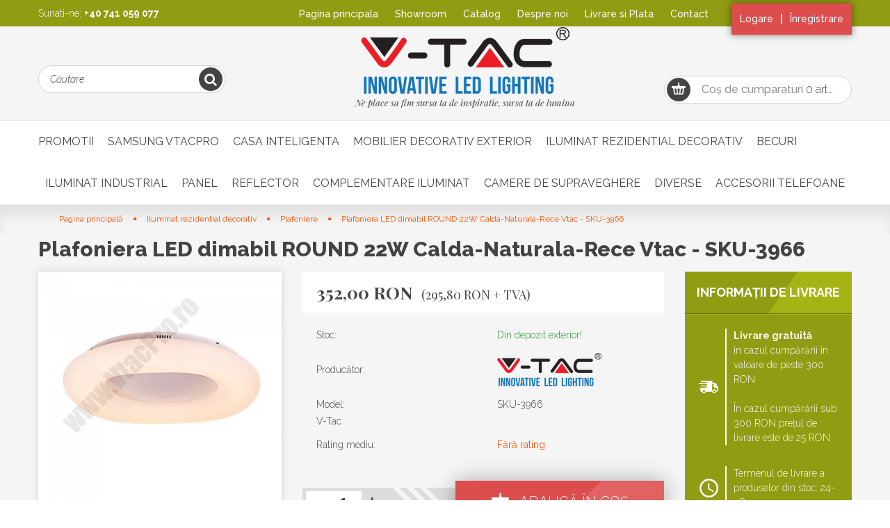

--- FILE ---
content_type: text/html; charset=UTF-8
request_url: https://www.vtacpro.ro/plafoniera-led-dimabil-round-22w-calda-naturala-rece-vtac-sku-3966
body_size: 21312
content:
<!DOCTYPE html>
<!--[if lt IE 7]>      <html class="no-js lt-ie10 lt-ie9 lt-ie8 lt-ie7" lang="ro" dir="ltr"> <![endif]-->
<!--[if IE 7]>         <html class="no-js lt-ie10 lt-ie9 lt-ie8" lang="ro" dir="ltr"> <![endif]-->
<!--[if IE 8]>         <html class="no-js lt-ie10 lt-ie9" lang="ro" dir="ltr"> <![endif]-->
<!--[if IE 9]>         <html class="no-js lt-ie10" lang="ro" dir="ltr"> <![endif]-->
<!--[if gt IE 10]><!--> <html class="no-js" lang="ro" dir="ltr"> <!--<![endif]-->
<head>
    <title>Plafoniera LED dimabil ROUND 22W Calda-Naturala-Rece Vtac - SKU-3966 - Plafoniere - VtacPro</title>
    <meta charset="utf-8">
    <meta name="keywords" content="Plafoniera LED dimabil ROUND 22W Calda-Naturala-Rece Vtac - SKU-3966, bandă led, bec led, panou led, reflector, sistem de iluminat, corp de iluminat, iluminat rezidențial, iluminat industrial, leduri">
    <meta name="description" content="Plafoniera LED dimabil ROUND 22W Calda-Naturala-Rece Vtac - SKU-3966 - din categoria Plafoniere, 352,00 RON">
    <meta name="robots" content="index, follow">
    <link rel="image_src" href="https://vtacpro.cdn.shoprenter.hu/custom/vtacpro/image/data/product/SKU-3966.jpg.webp?lastmod=1705655006.1530867466">
    <meta property="og:title" content="Plafoniera LED dimabil ROUND 22W Calda-Naturala-Rece Vtac - SKU-3966" />
    <meta property="og:type" content="product" />
    <meta property="og:url" content="https://www.vtacpro.ro/plafoniera-led-dimabil-round-22w-calda-naturala-rece-vtac-sku-3966" />
    <meta property="og:image" content="https://vtacpro.cdn.shoprenter.hu/custom/vtacpro/image/cache/w955h500/product/SKU-3966.jpg.webp?lastmod=1705655006.1530867466" />
    <meta property="og:description" content="V-Tac" />
    <link href="https://vtacpro.cdn.shoprenter.hu/custom/vtacpro/image/data/Logo/vtac.png?lastmod=1529916333.1530867466" rel="icon" />
    <link href="https://vtacpro.cdn.shoprenter.hu/custom/vtacpro/image/data/Logo/vtac.png?lastmod=1529916333.1530867466" rel="apple-touch-icon" />
    <base href="https://www.vtacpro.ro:443" />
    <meta name="google-site-verification" content="kD2zxt0zyH58xh_er7SmCz88HC7jxE4kTBfcyh4ufYU" />
<meta name="facebook-domain-verification" content="umegf1tpguctq0uyl8ym1bppjqsuei" />

    <meta name="viewport" content="width=device-width, initial-scale=1">
            <link href="https://www.vtacpro.ro/plafoniera-led-dimabil-round-22w-calda-naturala-rece-vtac-sku-3966" rel="canonical">
    
    <!-- Custom styles for this template -->
    <link rel="stylesheet" href="//maxcdn.bootstrapcdn.com/font-awesome/4.7.0/css/font-awesome.min.css">
            
        
        
    
            <link rel="stylesheet" href="https://vtacpro.cdn.shoprenter.hu/web/compiled/css/fancybox2.css?v=1768831128" media="screen">
            <link rel="stylesheet" href="https://vtacpro.cdn.shoprenter.hu/web/compiled/css/fonts.css?v=1768831128" media="screen">
            <link rel="stylesheet" href="https://vtacpro.cdn.shoprenter.hu/web/compiled/css/global_bootstrap.css?v=1768831128" media="screen">
            <link rel="stylesheet" href="//fonts.googleapis.com/css?family=Playfair+Display:400,400italic,700,700italic|Raleway:300italic,300,400italic,400,500,500italic,800italic,800,700,700italic|Open+Sans+Condensed:300,700&subset=latin,latin-ext,cyrillic" media="screen">
            <link rel="stylesheet" href="https://vtacpro.cdn.shoprenter.hu/custom/vtacpro/catalog/view/theme/lampishop/stylesheet/1570633800.0.1578477922.0.css?v=null.1530867466" media="screen">
        <script>
        window.nonProductQuality = 80;
    </script>
    <script src="//ajax.googleapis.com/ajax/libs/jquery/1.10.2/jquery.min.js"></script>
    <script>window.jQuery || document.write('<script src="https://vtacpro.cdn.shoprenter.hu/catalog/view/javascript/jquery/jquery-1.10.2.min.js?v=1484139539"><\/script>')</script>

            <script src="https://vtacpro.cdn.shoprenter.hu/web/compiled/js/countdown.js?v=1768831127"></script>
            
        <!-- Header JavaScript codes -->
            <script src="https://vtacpro.cdn.shoprenter.hu/web/compiled/js/legacy_newsletter.js?v=1768831127"></script>
                    <script src="https://vtacpro.cdn.shoprenter.hu/catalog/view/theme/lampishop/javascript/template.js?v=1484139539"></script>
                    <script src="https://vtacpro.cdn.shoprenter.hu/web/compiled/js/base.js?v=1768831127"></script>
                    <script src="https://vtacpro.cdn.shoprenter.hu/web/compiled/js/fancybox2.js?v=1768831127"></script>
                    <script src="https://vtacpro.cdn.shoprenter.hu/web/compiled/js/before_starter2_productpage.js?v=1768831127"></script>
                    <script src="https://vtacpro.cdn.shoprenter.hu/web/compiled/js/before_starter2_head.js?v=1768831127"></script>
                    <script src="https://vtacpro.cdn.shoprenter.hu/web/compiled/js/base_bootstrap.js?v=1768831127"></script>
                    <script src="https://vtacpro.cdn.shoprenter.hu/web/compiled/js/productreview.js?v=1768831127"></script>
                    <script src="https://vtacpro.cdn.shoprenter.hu/web/compiled/js/before_starter.js?v=1768831127"></script>
                    <!-- Header jQuery onLoad scripts -->
    <script>
        window.countdownFormat = '%D:%H:%M:%S';
        //<![CDATA[
        var BASEURL = 'https://www.vtacpro.ro';
Currency = {"symbol_left":"","symbol_right":" RON","decimal_place":2,"decimal_point":",","thousand_point":".","currency":"RON","value":1};
var ShopRenter = ShopRenter || {}; ShopRenter.product = {"id":72188,"sku":"SKU-3966","currency":"RON","unitName":"buc","price":352,"name":"Plafoniera LED dimabil ROUND 22W Calda-Naturala-Rece Vtac - SKU-3966","brand":"Vtac","currentVariant":[],"parent":{"id":72188,"sku":"SKU-3966","unitName":"buc","price":352,"name":"Plafoniera LED dimabil ROUND 22W Calda-Naturala-Rece Vtac - SKU-3966"}};

        $(document).ready(function(){
        // DOM ready
            
                $('.fancybox').fancybox({
                    maxWidth: 820,
                    maxHeight: 650,
                    afterLoad: function(){
                        wrapCSS = $(this.element).data('fancybox-wrapcss');
                        if(wrapCSS){
                            $('.fancybox-wrap').addClass(wrapCSS);
                        }
                    },
                    helpers: {
                        thumbs: {
                            width: 50,
                            height: 50
                        }
                    }
                });
                $('.fancybox-inline').fancybox({
                    maxWidth: 820,
                    maxHeight: 650,
                    type:'inline'
                });
                

        // /DOM ready
        });
        $(window).load(function(){
        // OnLoad
            new WishlistHandler('wishlist-add','');

        // /OnLoad
        });
        //]]>
    </script>
    
        <script src="https://vtacpro.cdn.shoprenter.hu/web/compiled/js/vue/manifest.bundle.js?v=1768831124"></script>
<script>
    var ShopRenter = ShopRenter || {};
    ShopRenter.onCartUpdate = function (callable) {
        document.addEventListener('cartChanged', callable)
    };
    ShopRenter.onItemAdd = function (callable) {
        document.addEventListener('AddToCart', callable)
    };
    ShopRenter.onItemDelete = function (callable) {
        document.addEventListener('deleteCart', callable)
    };
    ShopRenter.onSearchResultViewed = function (callable) {
        document.addEventListener('AuroraSearchResultViewed', callable)
    };
    ShopRenter.onSubscribedForNewsletter = function (callable) {
        document.addEventListener('AuroraSubscribedForNewsletter', callable)
    };
    ShopRenter.onCheckoutInitiated = function (callable) {
        document.addEventListener('AuroraCheckoutInitiated', callable)
    };
    ShopRenter.onCheckoutShippingInfoAdded = function (callable) {
        document.addEventListener('AuroraCheckoutShippingInfoAdded', callable)
    };
    ShopRenter.onCheckoutPaymentInfoAdded = function (callable) {
        document.addEventListener('AuroraCheckoutPaymentInfoAdded', callable)
    };
    ShopRenter.onCheckoutOrderConfirmed = function (callable) {
        document.addEventListener('AuroraCheckoutOrderConfirmed', callable)
    };
    ShopRenter.onCheckoutOrderPaid = function (callable) {
        document.addEventListener('AuroraOrderPaid', callable)
    };
    ShopRenter.onCheckoutOrderPaidUnsuccessful = function (callable) {
        document.addEventListener('AuroraOrderPaidUnsuccessful', callable)
    };
    ShopRenter.onProductPageViewed = function (callable) {
        document.addEventListener('AuroraProductPageViewed', callable)
    };
    ShopRenter.onMarketingConsentChanged = function (callable) {
        document.addEventListener('AuroraMarketingConsentChanged', callable)
    };
    ShopRenter.onCustomerRegistered = function (callable) {
        document.addEventListener('AuroraCustomerRegistered', callable)
    };
    ShopRenter.onCustomerLoggedIn = function (callable) {
        document.addEventListener('AuroraCustomerLoggedIn', callable)
    };
    ShopRenter.onCustomerUpdated = function (callable) {
        document.addEventListener('AuroraCustomerUpdated', callable)
    };
    ShopRenter.onCartPageViewed = function (callable) {
        document.addEventListener('AuroraCartPageViewed', callable)
    };
    ShopRenter.customer = {"userId":0,"userClientIP":"18.191.70.178","userGroupId":8,"customerGroupTaxMode":"gross","customerGroupPriceMode":"gross_net_tax","email":"","phoneNumber":"","name":{"firstName":"","lastName":""}};
    ShopRenter.theme = {"name":"lampishop","family":"lampishop","parent":"rome"};
    ShopRenter.shop = {"name":"vtacpro","locale":"ro","currency":{"code":"RON","rate":1},"domain":"vtacpro.myshoprenter.hu"};
    ShopRenter.page = {"route":"product\/product","queryString":"plafoniera-led-dimabil-round-22w-calda-naturala-rece-vtac-sku-3966"};

    ShopRenter.formSubmit = function (form, callback) {
        callback();
    };

    let loadedAsyncScriptCount = 0;
    function asyncScriptLoaded(position) {
        loadedAsyncScriptCount++;
        if (position === 'body') {
            if (document.querySelectorAll('.async-script-tag').length === loadedAsyncScriptCount) {
                if (/complete|interactive|loaded/.test(document.readyState)) {
                    document.dispatchEvent(new CustomEvent('asyncScriptsLoaded', {}));
                } else {
                    document.addEventListener('DOMContentLoaded', () => {
                        document.dispatchEvent(new CustomEvent('asyncScriptsLoaded', {}));
                    });
                }
            }
        }
    }
</script>


                    <script type="text/javascript" src="https://vtacpro.cdn.shoprenter.hu/web/compiled/js/vue/customerEventDispatcher.bundle.js?v=1768831124"></script>




    
    
                
            
            
            <!-- Facebook Pixel Code -->
<script>
  !function(f,b,e,v,n,t,s)
  {if(f.fbq)return;n=f.fbq=function(){n.callMethod?
  n.callMethod.apply(n,arguments):n.queue.push(arguments)};
  if(!f._fbq)f._fbq=n;n.push=n;n.loaded=!0;n.version='2.0';
  n.queue=[];t=b.createElement(e);t.async=!0;
  t.src=v;s=b.getElementsByTagName(e)[0];
  s.parentNode.insertBefore(t,s)}(window, document,'script',
  'https://connect.facebook.net/en_US/fbevents.js');
  fbq('consent', 'revoke');
fbq('init', '2514263788803519');
  fbq('track', 'PageView');
document.addEventListener('AuroraProductPageViewed', function(auroraEvent) {
                    fbq('track', 'ViewContent', {
                        content_type: 'product',
                        content_ids: [auroraEvent.detail.product.id.toString()],
                        value: parseFloat(auroraEvent.detail.product.grossUnitPrice),
                        currency: auroraEvent.detail.product.currency
                    }, {
                        eventID: auroraEvent.detail.event.id
                    });
                });
document.addEventListener('AuroraAddedToCart', function(auroraEvent) {
    var fbpId = [];
    var fbpValue = 0;
    var fbpCurrency = '';

    auroraEvent.detail.products.forEach(function(item) {
        fbpValue += parseFloat(item.grossUnitPrice) * item.quantity;
        fbpId.push(item.id);
        fbpCurrency = item.currency;
    });


    fbq('track', 'AddToCart', {
        content_ids: fbpId,
        content_type: 'product',
        value: fbpValue,
        currency: fbpCurrency
    }, {
        eventID: auroraEvent.detail.event.id
    });
})
window.addEventListener('AuroraMarketingCookie.Changed', function(event) {
            let consentStatus = event.detail.isAccepted ? 'grant' : 'revoke';
            if (typeof fbq === 'function') {
                fbq('consent', consentStatus);
            }
        });
</script>
<noscript><img height="1" width="1" style="display:none"
  src="https://www.facebook.com/tr?id=2514263788803519&ev=PageView&noscript=1"
/></noscript>
<!-- End Facebook Pixel Code -->
            <script type="text/javascript"src="https://vtacpro.cdn.shoprenter.hu/web/compiled/js/vue/dataLayer.bundle.js?v=1768831124"></script>
            <!-- Google Tag Manager -->
<script>(function(w,d,s,l,i){w[l]=w[l]||[];w[l].push({'gtm.start':

new Date().getTime(),event:'gtm.js'});var f=d.getElementsByTagName(s)[0],

j=d.createElement(s),dl=l!='dataLayer'?'&l='+l:'';j.async=true;j.src=

'https://www.googletagmanager.com/gtm.js?id='+i+dl;f.parentNode.insertBefore(j,f);

})(window,document,'script','dataLayer','GTM-WMZCJ5N');</script>
<!-- End Google Tag Manager -->
            <!-- Global site tag (gtag.js) - Google Ads: 791323538 -->
<script async src="https://www.googletagmanager.com/gtag/js?id=AW-791323538"></script>
<script>
  window.dataLayer = window.dataLayer || [];
  function gtag(){dataLayer.push(arguments);}
  gtag('js', new Date());

  gtag('config', 'AW-791323538');
</script>

            
            
    
</head>

<body id="body" class="bootstrap-body page-body flypage_body body-pathway-top desktop-device-body body-pathway-top lampishop-body" role="document">
            <!-- Google Tag Manager (noscript) -->
<!-- Google
<!-- End Google Tag Manager (noscript) -->
    
<div id="fb-root"></div>
<script>(function (d, s, id) {
        var js, fjs = d.getElementsByTagName(s)[0];
        if (d.getElementById(id)) return;
        js = d.createElement(s);
        js.id = id;
        js.src = "//connect.facebook.net/ro_RO/sdk/xfbml.customerchat.js#xfbml=1&version=v2.12&autoLogAppEvents=1";
        fjs.parentNode.insertBefore(js, fjs);
    }(document, "script", "facebook-jssdk"));
</script>



            
    
                <!-- cached -->













    <link media="screen and (max-width: 992px)" rel="stylesheet" href="https://vtacpro.cdn.shoprenter.hu/catalog/view/javascript/jquery/jquery-mmenu/dist/css/jquery.mmenu.all.css?v=1484139539">
    <script src="https://vtacpro.cdn.shoprenter.hu/catalog/view/javascript/jquery/jquery-mmenu/dist/js/jquery.mmenu.all.min.js?v=1484139539"></script>
        <script src="https://vtacpro.cdn.shoprenter.hu/catalog/view/javascript/jquery/product_count_in_cart.js?v=1530610005"></script>

    <script>
        $(document).ready(function(){$('#categorytree-nav').mmenu({navbar:{title:'Produse'},extensions:["theme-dark","border-full"],offCanvas:{position:"left",zposition:"back"},counters:true,searchfield:{add:true,search:true,placeholder:'search',noResults:''}});$('#menu-nav').mmenu({navbar:{title:'Meniu'},extensions:["theme-dark","border-full"],offCanvas:{position:"right",zposition:"back"},counters:true,searchfield:{add:true,search:true,placeholder:'search',noResults:''}});function setLanguagesMobile(type){$('.'+type+'-change-mobile').click(function(e){e.preventDefault();$('#'+type+'_value_mobile').attr('value',$(this).data('value'));$('#mobile_'+type+'_form').submit();});}
setLanguagesMobile('language');setLanguagesMobile('currency');});    </script>

    <form action="index.php" method="post" enctype="multipart/form-data" id="mobile_currency_form">
        <input id="currency_value_mobile" type="hidden" value="" name="currency_id"/>
    </form>

    <form action="index.php" method="post" enctype="multipart/form-data" id="mobile_language_form">
        <input id="language_value_mobile" type="hidden" value="" name="language_code"/>
    </form>

            <div id="categorytree-nav">
            <ul>
                    
    <li>
    <a href="https://www.vtacpro.ro/promotii">            <h3 class="category-list-link-text">Promotii</h3>
        </a>
    </li><li>
    <a href="https://www.vtacpro.ro/samsung-vtac-pro">            <h3 class="category-list-link-text">Samsung VtacPro</h3>
        </a>
            <ul><li>
    <a href="https://www.vtacpro.ro/samsung-vtac-pro/banda-led-chip-samsung-223">            Banda LED chip SAMSUNG
        </a>
    </li><li>
    <a href="https://www.vtacpro.ro/samsung-vtac-pro/lampi-led-industriale-220">            Lampi LED Industriale Chip SAMSUNG
        </a>
    </li><li>
    <a href="https://www.vtacpro.ro/samsung-vtac-pro/led-corp-de-iluminat-tip-panou-222">            LED Corp de iluminat tip panou Chip SAMSUNG
        </a>
    </li><li>
    <a href="https://www.vtacpro.ro/samsung-vtac-pro/panouri-led-chip-samsung-225">            Panouri LED Chip SAMSUNG
        </a>
    </li><li>
    <a href="https://www.vtacpro.ro/samsung-vtac-pro/proiectoare-led-chip-samsung-pe-sina-224">            Proiectoare LED Chip SAMSUNG pe Sina
        </a>
    </li><li>
    <a href="https://www.vtacpro.ro/samsung-vtac-pro/reflector-led-chip-samsung">            Proiectoare LED cu chip SAMSUNG
        </a>
    </li><li>
    <a href="https://www.vtacpro.ro/samsung-vtac-pro/tub-led-rezistent-la-apa-cu-cip-samsung-226">            Tub LED rezistent la apă cu CIP SAMSUNG
        </a>
    </li><li>
    <a href="https://www.vtacpro.ro/samsung-vtac-pro/tub-led-samsung">            Tuburi LED Chip SAMSUNG
        </a>
    </li><li>
    <a href="https://www.vtacpro.ro/samsung-vtac-pro/bec-cu-led-samsung-vtacpro">            Becuri cu LED Samsung VtacPro
        </a>
            <ul><li>
    <a href="https://www.vtacpro.ro/samsung-vtac-pro/bec-cu-led-samsung-vtacpro/e14-samsung-chip">            E14 Chip SAMSUNG
        </a>
    </li><li>
    <a href="https://www.vtacpro.ro/samsung-vtac-pro/bec-cu-led-samsung-vtacpro/e27-samsung-chip">            E27 Chip SAMSUNG
        </a>
    </li><li>
    <a href="https://www.vtacpro.ro/samsung-vtac-pro/bec-cu-led-samsung-vtacpro/e40-samsung-chip">            E40 Chip SAMSUNG
        </a>
    </li><li>
    <a href="https://www.vtacpro.ro/samsung-vtac-pro/bec-cu-led-samsung-vtacpro/g4-samsung-chip">            G4 Chip SAMSUNG
        </a>
    </li><li>
    <a href="https://www.vtacpro.ro/samsung-vtac-pro/bec-cu-led-samsung-vtacpro/g9-samsung-chip">            G9 Chip SAMSUNG
        </a>
    </li><li>
    <a href="https://www.vtacpro.ro/samsung-vtac-pro/bec-cu-led-samsung-vtacpro/becuri-led-gu10-samsung-chip">            GU10 Chip SAMSUNG
        </a>
    </li><li>
    <a href="https://www.vtacpro.ro/samsung-vtac-pro/bec-cu-led-samsung-vtacpro/becuri-led-gx53-samsung-chip">            GX53 Chip SAMSUNG
        </a>
    </li><li>
    <a href="https://www.vtacpro.ro/samsung-vtac-pro/bec-cu-led-samsung-vtacpro/becuri-led-par-samsung-chip">            PAR Chip SAMSUNG
        </a>
    </li></ul>
    </li></ul>
    </li><li>
    <a href="https://www.vtacpro.ro/casa-inteligenta">            <h3 class="category-list-link-text">Casa Inteligenta</h3>
        </a>
            <ul><li>
    <a href="https://www.vtacpro.ro/casa-inteligenta/electrocasnice">            Electrocasnice
        </a>
    </li></ul>
    </li><li>
    <a href="https://www.vtacpro.ro/mobilier-decorativ">            <h3 class="category-list-link-text">Mobilier decorativ exterior</h3>
        </a>
    </li><li>
    <a href="https://www.vtacpro.ro/corp-de-iluminat-rezidential-decorativ">            <h3 class="category-list-link-text">Iluminat rezidential decorativ</h3>
        </a>
            <ul><li>
    <a href="https://www.vtacpro.ro/corp-de-iluminat-rezidential-decorativ/neon-flex">            Neon Flex
        </a>
    </li><li>
    <a href="https://www.vtacpro.ro/corp-de-iluminat-rezidential-decorativ/profil-aluminiu">            Profil aluminiu
        </a>
    </li><li>
    <a href="https://www.vtacpro.ro/corp-de-iluminat-rezidential-decorativ/spot-incastrabil">            Spot incastrabil
        </a>
    </li><li>
    <a href="https://www.vtacpro.ro/corp-de-iluminat-rezidential-decorativ/aplica-de-perete">            Aplice de perete
        </a>
    </li><li>
    <a href="https://www.vtacpro.ro/corp-de-iluminat-rezidential-decorativ/plafoniera">            Plafoniere
        </a>
    </li><li>
    <a href="https://www.vtacpro.ro/corp-de-iluminat-rezidential-decorativ/candelabru">            Candelabre
        </a>
    </li><li>
    <a href="https://www.vtacpro.ro/corp-de-iluminat-rezidential-decorativ/iluminat-pentru-mobila">            Iluminat pentru mobila
        </a>
    </li><li>
    <a href="https://www.vtacpro.ro/corp-de-iluminat-rezidential-decorativ/iluminat-pentru-tablou-si-oglinda">            Iluminat pentru tablouri si oglinzi
        </a>
    </li><li>
    <a href="https://www.vtacpro.ro/corp-de-iluminat-rezidential-decorativ/veioza">            Veioze
        </a>
    </li><li>
    <a href="https://www.vtacpro.ro/corp-de-iluminat-rezidential-decorativ/lampadar">            Lampadare
        </a>
    </li><li>
    <a href="https://www.vtacpro.ro/corp-de-iluminat-rezidential-decorativ/iluminat-casa-scarii">            Iluminat casa scarii
        </a>
    </li><li>
    <a href="https://www.vtacpro.ro/corp-de-iluminat-rezidential-decorativ/banda-cu-led-si-accesorii">            Banda cu LED si accesorii
        </a>
            <ul><li>
    <a href="https://www.vtacpro.ro/corp-de-iluminat-rezidential-decorativ/banda-cu-led-si-accesorii/kit-banda-led">            KIT banda LED
        </a>
            <ul><li>
    <a href="https://www.vtacpro.ro/corp-de-iluminat-rezidential-decorativ/banda-cu-led-si-accesorii/kit-banda-led/interior-ip20">            Interior (IP20)
        </a>
    </li><li>
    <a href="https://www.vtacpro.ro/corp-de-iluminat-rezidential-decorativ/banda-cu-led-si-accesorii/kit-banda-led/exterior-ip65">            Exterior (IP65)
        </a>
    </li></ul>
    </li><li>
    <a href="https://www.vtacpro.ro/corp-de-iluminat-rezidential-decorativ/banda-cu-led-si-accesorii/smd2835">            SMD2835
        </a>
    </li><li>
    <a href="https://www.vtacpro.ro/corp-de-iluminat-rezidential-decorativ/banda-cu-led-si-accesorii/smd3014">            SMD3014
        </a>
    </li><li>
    <a href="https://www.vtacpro.ro/corp-de-iluminat-rezidential-decorativ/banda-cu-led-si-accesorii/smd3528">            SMD3528
        </a>
            <ul><li>
    <a href="https://www.vtacpro.ro/corp-de-iluminat-rezidential-decorativ/banda-cu-led-si-accesorii/smd3528/smd3528-ip20">            SMD3528 IP20
        </a>
    </li><li>
    <a href="https://www.vtacpro.ro/corp-de-iluminat-rezidential-decorativ/banda-cu-led-si-accesorii/smd3528/smd3528-ip65">            SMD3528 IP65
        </a>
    </li></ul>
    </li><li>
    <a href="https://www.vtacpro.ro/corp-de-iluminat-rezidential-decorativ/banda-cu-led-si-accesorii/smd4014">            SMD4014
        </a>
    </li><li>
    <a href="https://www.vtacpro.ro/corp-de-iluminat-rezidential-decorativ/banda-cu-led-si-accesorii/smd5050">            SMD5050
        </a>
            <ul><li>
    <a href="https://www.vtacpro.ro/corp-de-iluminat-rezidential-decorativ/banda-cu-led-si-accesorii/smd5050/smd5050-ip20">            SMD5050 IP20
        </a>
    </li><li>
    <a href="https://www.vtacpro.ro/corp-de-iluminat-rezidential-decorativ/banda-cu-led-si-accesorii/smd5050/smd5050-ip65">            SMD5050 IP65
        </a>
    </li></ul>
    </li><li>
    <a href="https://www.vtacpro.ro/corp-de-iluminat-rezidential-decorativ/banda-cu-led-si-accesorii/smd5730">            SMD5730
        </a>
    </li><li>
    <a href="https://www.vtacpro.ro/corp-de-iluminat-rezidential-decorativ/banda-cu-led-si-accesorii/driver">            LED Driver
        </a>
    </li><li>
    <a href="https://www.vtacpro.ro/corp-de-iluminat-rezidential-decorativ/banda-cu-led-si-accesorii/conector">            Conectori
        </a>
    </li></ul>
    </li><li>
    <a href="https://www.vtacpro.ro/corp-de-iluminat-rezidential-decorativ/sistem-cu-sina">            Sisteme cu sina
        </a>
            <ul><li>
    <a href="https://www.vtacpro.ro/corp-de-iluminat-rezidential-decorativ/sistem-cu-sina/sistem-cu-sina-magnetic">            Sina magnetica
        </a>
    </li><li>
    <a href="https://www.vtacpro.ro/corp-de-iluminat-rezidential-decorativ/sistem-cu-sina/sina">            Sina
        </a>
    </li><li>
    <a href="https://www.vtacpro.ro/corp-de-iluminat-rezidential-decorativ/sistem-cu-sina/spot-pentru-sina">            Spoturi pentru sistem de sina
        </a>
    </li><li>
    <a href="https://www.vtacpro.ro/corp-de-iluminat-rezidential-decorativ/sistem-cu-sina/accesorii-pentru-sina">            Accesorii pentru sistem de sina
        </a>
    </li></ul>
    </li><li>
    <a href="https://www.vtacpro.ro/corp-de-iluminat-rezidential-decorativ/iluminat-exterior">            Iluminat exterior
        </a>
            <ul><li>
    <a href="https://www.vtacpro.ro/corp-de-iluminat-rezidential-decorativ/iluminat-exterior/aplica-exterior">            Aplica exterior
        </a>
    </li><li>
    <a href="https://www.vtacpro.ro/corp-de-iluminat-rezidential-decorativ/iluminat-exterior/aplica-exterior-cu-senzor">            Aplica exterior cu senzor de miscare
        </a>
    </li><li>
    <a href="https://www.vtacpro.ro/corp-de-iluminat-rezidential-decorativ/iluminat-exterior/incastrabil-in-sol">            Incastrabil in sol
        </a>
    </li><li>
    <a href="https://www.vtacpro.ro/corp-de-iluminat-rezidential-decorativ/iluminat-exterior/solar">            Solar
        </a>
    </li><li>
    <a href="https://www.vtacpro.ro/corp-de-iluminat-rezidential-decorativ/iluminat-exterior/stalp-exterior">            Stalp exterior
        </a>
    </li></ul>
    </li></ul>
    </li><li>
    <a href="https://www.vtacpro.ro/becuri">            <h3 class="category-list-link-text">Becuri</h3>
        </a>
            <ul><li>
    <a href="https://www.vtacpro.ro/becuri/becuri-dimabile">            Becuri dimabile
        </a>
    </li><li>
    <a href="https://www.vtacpro.ro/becuri/e14">            E14
        </a>
            <ul><li>
    <a href="https://www.vtacpro.ro/becuri/e14/e14-lumanare">            E14 lumanare
        </a>
    </li><li>
    <a href="https://www.vtacpro.ro/becuri/e14/e14-p45-miniglob">            E14 MiniGlobe
        </a>
    </li><li>
    <a href="https://www.vtacpro.ro/becuri/e14/e14-r39">            E14 R39
        </a>
    </li><li>
    <a href="https://www.vtacpro.ro/becuri/e14/e14-r50">            E14-R50
        </a>
    </li><li>
    <a href="https://www.vtacpro.ro/becuri/e14/e14-r37">            E14-T37
        </a>
    </li></ul>
    </li><li>
    <a href="https://www.vtacpro.ro/becuri/e27">            E27
        </a>
            <ul><li>
    <a href="https://www.vtacpro.ro/becuri/e27/e27-a55">            E27-A55
        </a>
    </li><li>
    <a href="https://www.vtacpro.ro/becuri/e27/e27-a60">            E27-A60
        </a>
    </li><li>
    <a href="https://www.vtacpro.ro/becuri/e27/e27-a65">            E27-A65
        </a>
    </li><li>
    <a href="https://www.vtacpro.ro/becuri/e27/e27-g45">            E27-G45
        </a>
    </li><li>
    <a href="https://www.vtacpro.ro/becuri/e27/e27-g95">            E27-G95
        </a>
    </li><li>
    <a href="https://www.vtacpro.ro/becuri/e27/e27-g120">            E27-G120
        </a>
    </li><li>
    <a href="https://www.vtacpro.ro/becuri/e27/e27-r63">            E27-R63
        </a>
    </li><li>
    <a href="https://www.vtacpro.ro/becuri/e27/e27-r80">            E27-R80
        </a>
    </li><li>
    <a href="https://www.vtacpro.ro/becuri/e27/e27-par">            E27-PAR
        </a>
    </li><li>
    <a href="https://www.vtacpro.ro/becuri/e27/e27-pl">            E27-PL
        </a>
    </li><li>
    <a href="https://www.vtacpro.ro/becuri/e27/e27-t37">            E27-T37
        </a>
    </li><li>
    <a href="https://www.vtacpro.ro/becuri/e27/e27-ufo">            E27-UFO
        </a>
    </li><li>
    <a href="https://www.vtacpro.ro/becuri/e27/e27-retro">            E27-Retro
        </a>
    </li></ul>
    </li><li>
    <a href="https://www.vtacpro.ro/becuri/gu10">            GU10
        </a>
    </li><li>
    <a href="https://www.vtacpro.ro/becuri/mr16">            MR16
        </a>
    </li><li>
    <a href="https://www.vtacpro.ro/becuri/g9">            G9
        </a>
    </li><li>
    <a href="https://www.vtacpro.ro/becuri/r7s">            R7s
        </a>
    </li><li>
    <a href="https://www.vtacpro.ro/becuri/ar111">            AR111
        </a>
    </li><li>
    <a href="https://www.vtacpro.ro/becuri/g24">            G24
        </a>
    </li><li>
    <a href="https://www.vtacpro.ro/becuri/becuri-led-gx53">            GX53
        </a>
    </li><li>
    <a href="https://www.vtacpro.ro/becuri/becuri-led-retro">            Bucuri LED Retro
        </a>
            <ul><li>
    <a href="https://www.vtacpro.ro/becuri/becuri-led-retro/retro-e27">            Retro E27
        </a>
    </li><li>
    <a href="https://www.vtacpro.ro/becuri/becuri-led-retro/retro-e14">            Retro E14
        </a>
    </li></ul>
    </li><li>
    <a href="https://www.vtacpro.ro/becuri/neon">            Neon
        </a>
            <ul><li>
    <a href="https://www.vtacpro.ro/becuri/neon/neon-g13">            G13
        </a>
    </li><li>
    <a href="https://www.vtacpro.ro/becuri/neon/neon-g5">            G5
        </a>
    </li></ul>
    </li><li>
    <a href="https://www.vtacpro.ro/becuri/led-modul">            LED Modul
        </a>
    </li></ul>
    </li><li>
    <a href="https://www.vtacpro.ro/corpuri-de-iluminat-industriale">            <h3 class="category-list-link-text">Iluminat industrial</h3>
        </a>
            <ul><li>
    <a href="https://www.vtacpro.ro/corpuri-de-iluminat-industriale/corp-de-iluminat-cu-tub-led">            Armatura cu tub LED
        </a>
    </li><li>
    <a href="https://www.vtacpro.ro/corpuri-de-iluminat-industriale/corp-de-iluminat-cu-led-cu-montaj-aparent">            Corp de iluminat cu LED cu montaj aparent
        </a>
    </li><li>
    <a href="https://www.vtacpro.ro/corpuri-de-iluminat-industriale/lampa-cu-protectie-contraumezeala">            Corp de iluminat cu protectie contraumezeala
        </a>
    </li><li>
    <a href="https://www.vtacpro.ro/corpuri-de-iluminat-industriale/corp-de-iluminat-din-aluminiu">            Corp de iluminat din aluminiu
        </a>
    </li><li>
    <a href="https://www.vtacpro.ro/corpuri-de-iluminat-industriale/corp-de-iluminat-liniar">            Corp de iluminat liniar
        </a>
    </li><li>
    <a href="https://www.vtacpro.ro/corpuri-de-iluminat-industriale/corpuri-de-iluminat-pentru-hale-industriale">            Corpuri de iluminat pt hale industriale
        </a>
    </li><li>
    <a href="https://www.vtacpro.ro/corpuri-de-iluminat-industriale/corpuri-de-iluminat-stradal">            Corpuri de iluminat stradal
        </a>
    </li><li>
    <a href="https://www.vtacpro.ro/corpuri-de-iluminat-industriale/iluminat-de-siguranta">            Iluminat de siguranta
        </a>
    </li><li>
    <a href="https://www.vtacpro.ro/corpuri-de-iluminat-industriale/iluminat-pentru-piscina">            Iluminat pentru piscine
        </a>
    </li><li>
    <a href="https://www.vtacpro.ro/corpuri-de-iluminat-industriale/spot-led-incastrabil">            Spoturi incastrabile
        </a>
    </li></ul>
    </li><li>
    <a href="https://www.vtacpro.ro/panel">            <h3 class="category-list-link-text">Panel</h3>
        </a>
            <ul><li>
    <a href="https://www.vtacpro.ro/panel/accesorii-pentru-panel-led">            Accesorii pentru Panel LED
        </a>
    </li><li>
    <a href="https://www.vtacpro.ro/panel/panel-cu-montaj-aparent">            LED Panel cu montaj aparent
        </a>
    </li><li>
    <a href="https://www.vtacpro.ro/panel/panel-incastrabil">            Panel incastrabil
        </a>
    </li><li>
    <a href="https://www.vtacpro.ro/panel/panel-mari">            Panel mari
        </a>
    </li><li>
    <a href="https://www.vtacpro.ro/panel/seria-liiniara">            Seria liniara
        </a>
    </li><li>
    <a href="https://www.vtacpro.ro/panel/alimentator-pentru-panel">            Transformator pentru panel
        </a>
    </li></ul>
    </li><li>
    <a href="https://www.vtacpro.ro/reflector">            <h3 class="category-list-link-text">Reflector</h3>
        </a>
            <ul><li>
    <a href="https://www.vtacpro.ro/reflector/seria-samsung">            Seria Samsung
        </a>
    </li><li>
    <a href="https://www.vtacpro.ro/reflector/seria-e">            Seria-E
        </a>
    </li><li>
    <a href="https://www.vtacpro.ro/reflector/seria-i">            Seria-I
        </a>
    </li><li>
    <a href="https://www.vtacpro.ro/reflector/reflector-cu-senzor-de-miscare">            Reflector cu senzor de miscare
        </a>
    </li><li>
    <a href="https://www.vtacpro.ro/reflector/slim">            Slim
        </a>
    </li><li>
    <a href="https://www.vtacpro.ro/reflector/reflector-portabil">            Reflector portabil
        </a>
    </li><li>
    <a href="https://www.vtacpro.ro/reflector/reflector-rgb">            Reflector RGB
        </a>
    </li><li>
    <a href="https://www.vtacpro.ro/reflector/accesorii-pentru-reflector">            Accesorii pentru reflector
        </a>
    </li></ul>
    </li><li>
    <a href="https://www.vtacpro.ro/electrice-complementare-iluminat">            <h3 class="category-list-link-text">Complementare iluminat</h3>
        </a>
            <ul><li>
    <a href="https://www.vtacpro.ro/electrice-complementare-iluminat/dulie">            Dulii
        </a>
    </li><li>
    <a href="https://www.vtacpro.ro/electrice-complementare-iluminat/intrerupatoare">            Intrerupatoare
        </a>
    </li><li>
    <a href="https://www.vtacpro.ro/electrice-complementare-iluminat/prelungitoare">            Prelungitoare
        </a>
    </li><li>
    <a href="https://www.vtacpro.ro/electrice-complementare-iluminat/prize">            Prize
        </a>
    </li></ul>
    </li><li>
    <a href="https://www.vtacpro.ro/camere-de-supraveghere">            <h3 class="category-list-link-text">Camere de supraveghere</h3>
        </a>
    </li><li>
    <a href="https://www.vtacpro.ro/accesorii">            <h3 class="category-list-link-text">Diverse</h3>
        </a>
            <ul><li>
    <a href="https://www.vtacpro.ro/accesorii/adaptor-soclu">            Adaptor soclu
        </a>
    </li><li>
    <a href="https://www.vtacpro.ro/accesorii/transformator">            Transformator
        </a>
            <ul><li>
    <a href="https://www.vtacpro.ro/accesorii/transformator/transformator-carcasa-metalica">            Transformator cu carcasa metalica
        </a>
    </li><li>
    <a href="https://www.vtacpro.ro/accesorii/transformator/transformator-carcasa-plastic">            Transformator cu carcasa plastic
        </a>
    </li></ul>
    </li><li>
    <a href="https://www.vtacpro.ro/accesorii/senzor-de-miscare">            Senzor de miscare
        </a>
    </li><li>
    <a href="https://www.vtacpro.ro/accesorii/intrerupator">            Intrerupator
        </a>
    </li></ul>
    </li><li>
    <a href="https://www.vtacpro.ro/accesorii-telefoane">            <h3 class="category-list-link-text">Accesorii telefoane</h3>
        </a>
            <ul><li>
    <a href="https://www.vtacpro.ro/accesorii-telefoane/cabluri-usb">            Cabluri USB si accesorii
        </a>
    </li><li>
    <a href="https://www.vtacpro.ro/accesorii-telefoane/casti-audio">            Casti Audio
        </a>
    </li><li>
    <a href="https://www.vtacpro.ro/accesorii-telefoane/difuzor">            Difuzor
        </a>
            <ul><li>
    <a href="https://www.vtacpro.ro/accesorii-telefoane/difuzor/boxe-bluetooth">            Boxe cu Bluetooth
        </a>
    </li><li>
    <a href="https://www.vtacpro.ro/accesorii-telefoane/difuzor/difuzor-portabil-cu-bluetooth">            Difuzor portabil cu Bluetooth
        </a>
    </li></ul>
    </li><li>
    <a href="https://www.vtacpro.ro/accesorii-telefoane/incarcator-mobil">            Incarcator
        </a>
    </li><li>
    <a href="https://www.vtacpro.ro/accesorii-telefoane/powerbank">            PowerBank
        </a>
    </li></ul>
    </li>

            </ul>
        </div>
    
    <div id="menu-nav">
        <ul>
                
                            <li class="informations-mobile-menu-item">
                <a href="https://www.vtacpro.ro/factor_ip" target="_self">Factor de protectie</a>
                            </li>
                    <li class="informations-mobile-menu-item">
                <a href="https://www.vtacpro.ro/maiieftin" target="_self">Ati gasit in alta parte mai ieftin?</a>
                            </li>
                    <li class="informations-mobile-menu-item">
                <a href="https://www.vtacpro.ro/_warranty" target="_self">Garanţie de satisfacţie 100%</a>
                            </li>
                    <li class="informations-mobile-menu-item">
                <a href="https://www.vtacpro.ro/politici-si-termeni-de-confidentialitate" target="_self">Politici si termeni de confidentialitate</a>
                            </li>
                    <li class="informations-mobile-menu-item">
                <a href="https://www.vtacpro.ro/protectia-datelor-personale" target="_self">Protecția datelor personale</a>
                            </li>
                    <li class="informations-mobile-menu-item">
                <a href="https://www.vtacpro.ro/catalog-30" target="_self">Catalog</a>
                            </li>
                    <li class="informations-mobile-menu-item">
                <a href="https://www.vtacpro.ro/despre_noi" target="_self">Despre noi</a>
                            </li>
                    <li class="informations-mobile-menu-item">
                <a href="https://www.vtacpro.ro/vasarlasi_feltetelek_5" target="_self">Condiţii de cumpărare</a>
                            </li>
                    <li class="informations-mobile-menu-item">
                <a href="https://www.vtacpro.ro/adatvedelmi_nyilatkozat_3" target="_self">Securitatea datelor personale şi a informaţiilor</a>
                            </li>
                    <li class="informations-mobile-menu-item">
                <a href="https://www.vtacpro.ro/livrare_plata" target="_self">Livrare si Plata</a>
                            </li>
                    <li class="informations-mobile-menu-item">
                <a href="https://www.vtacpro.ro/index.php?route=information/contact" target="_self">Contact</a>
                            </li>
                    <li class="informations-mobile-menu-item">
                <a href="https://www.vtacpro.ro/garantie" target="_self">Garanţie</a>
                            </li>
            
        
        
                            <li class="mm-title mm-group-title text-center"><span><i class="fa fa-user sr-icon-user"></i> Intră și Înregistrează</span></li>
            <li class="customer-mobile-menu-item">
                <a href="index.php?route=account/login">Logare</a>
            </li>
            <li class="customer-mobile-menu-item">
                <a href="index.php?route=account/create">Înregistrare</a>
            </li>
            

        </ul>
    </div>

<div id="mobile-nav"
     class="responsive-menu Fixed hidden-print mobile-menu-orientation-default">
            <a class="mobile-headers mobile-category-header" href="#categorytree-nav">
            <i class="fa fa fa-tags sr-icon-tags mobile-headers-icon"></i>
            <span class="mobile-headers-title mobile-category-header-title">Produse</span>
        </a>
        <a class="mobile-headers mobile-content-header" href="#menu-nav">
        <i class="fa fa-bars sr-icon-hamburger-menu mobile-headers-icon"></i>
        <span class="mobile-headers-title">Meniu</span>
    </a>
    <div class="mobile-headers mobile-logo">
            </div>
    <a class="mobile-headers mobile-search-link search-popup-btn" data-toggle="collapse" data-target="#search">
        <i class="fa fa-search sr-icon-search mobile-headers-icon"></i>
    </a>
    <a class="mobile-headers mobile-cart-link" data-toggle="collapse" data-target="#module_cart">
        <i class="icon-sr-cart icon-sr-cart-7 mobile-headers-icon"></i>
        <div class="mobile-cart-product-count mobile-cart-empty hidden-md">
        </div>
    </a>
</div>
<!-- /cached -->
<!-- page-wrap -->
<div class="page-wrap">


    <div id="SR_scrollTop"></div>

    <!-- header -->
    <header>
                    <nav class="navbar header-navbar hidden-xs hidden-sm">
                <div class="container">
                    <div class="row">
                                                    
                            
                                                <div class="header-customcontent-wrapper">
                            <!-- cached -->


                    
            <div id="module_customcontent_wrapper" class="module-customcontent-wrapper">
        <div id="customcontent" class="module content-module home-position customcontent hide-top" >
                <div class="module-head">
                        <h4 class="module-head-title">Fejléc hívjon minket</h4>
            </div>
                <div class="module-body">
                        <div class="header-customcontent">Sunati-ne: <strong>+40 741 059 077 </strong>
</div>
            </div>
                                </div>
                </div>
    <!-- /cached -->

                        </div>
                        <div class="header-topmenu">
                            <div id="topmenu-nav">
                                <!-- cached -->    <ul class="nav navbar-nav headermenu-list" role="menu">
                    <li>
                <a href="https://www.vtacpro.ro"
                   target="_self"
                                        title="Pagina principala">
                    Pagina principala
                </a>
                            </li>
                    <li>
                <a href="https://www.vtacpro.ro/showroom_17"
                   target="_self"
                                        title="Showroom">
                    Showroom
                </a>
                            </li>
                    <li>
                <a href="https://www.vtacpro.ro/catalog-30"
                   target="_self"
                                        title="Catalog">
                    Catalog
                </a>
                            </li>
                    <li>
                <a href="https://www.vtacpro.ro/despre_noi"
                   target="_self"
                                        title="Despre noi">
                    Despre noi
                </a>
                            </li>
                    <li>
                <a href="https://www.vtacpro.ro/livrare_plata"
                   target="_self"
                                        title="Livrare si Plata">
                    Livrare si Plata
                </a>
                            </li>
                    <li>
                <a href="https://www.vtacpro.ro/index.php?route=information/contact"
                   target="_self"
                                        title="Contact">
                    Contact
                </a>
                            </li>
            </ul>
    <!-- /cached -->
                                <!-- cached -->    <ul id="login_wrapper" class="nav navbar-nav navbar-right login-list">
                    <li class="login-list-item">
    <a href="index.php?route=account/login" title="Logare">Logare</a>
</li>
<li class="create-list-item">
    <a href="index.php?route=account/create" title="Înregistrare">Înregistrare</a>
</li>            </ul>
<!-- /cached -->
                            </div>
                        </div>
                    </div>
                </div>
            </nav>
            <div class="header-middle">
                <div class="container header-container">
                    <div class="header-middle-row row">
                        <div class="header-middle-left">
                                                            <div class="col-md-12 header-col header-col-search">
                                    <div id="search" class="mm-fixed-top search-module">
    <div class="form-group">
        <div class="row module-search-row">
                                                    <div class="col-md-12 header-col col-search-input">
                                    <div class="input-group">
                    <input class="form-control disableAutocomplete" type="text" placeholder="Căutare" value=""
                           id="filter_keyword" 
                           onclick="this.value=(this.value==this.defaultValue)?'':this.value;"/>

                <span class="input-group-btn">
                    <button id="search_btn" onclick="moduleSearch();" class="btn btn-sm"><i class="fa fa-search sr-icon-search"></i></button>
                </span>
                </div>
            
                </div>
            
        </div>
    </div>
    <input type="hidden" id="filter_description"
            value="0"/><input type="hidden" id="search_shopname"
            value="vtacpro"/>
    <div id="results" class="search-results"></div>
</div>

                                </div>
                                                    </div>
                        <div class="header-middle-right">
                            <div class="header-middle-right-row">
                                <!-- cached --><div id="logo" class="module content-module header-position logo-module logo-image hide-top">
            <a href="/"><img style="border: 0; max-width: 300px;" src="https://vtacpro.cdn.shoprenter.hu/custom/vtacpro/image/cache/w300h100m00/Logo/vtac-logo.png?v=1529916545" title="VtacPro.ro" alt="VtacPro.ro" /></a>
                <span class="secondary-logo-text">Ne place sa fim sursa ta de inspiratie, sursa ta de lumina</span>
    </div><!-- /cached -->
                                                                                                
                                                            </div>
                        </div>
                    </div>
                </div>
            </div>
            <div class="header-categories-wrapper sticky-head">
                <div class="container header-categories">
                    <div class="row">
                        


                    
            <div id="module_category_wrapper" class="module-category-wrapper">
        <div id="category" class="module content-module header-position hide-top category-module hidden-xs hidden-sm" >
                <div class="module-head">
                        <h3 class="module-head-title">Categorii</h3>
            </div>
                <div class="module-body">
                        <div id="category-nav">
            


<ul class="category category_menu sf-menu sf-horizontal cached">
    <li id="cat_335" class="item category-list module-list even">
    <a href="https://www.vtacpro.ro/promotii" class="category-list-link module-list-link">
                    <h3 class="category-list-link-text">Promotii</h3>
        </a>
    </li><li id="cat_210" class="item category-list module-list parent odd">
    <a href="https://www.vtacpro.ro/samsung-vtac-pro" class="category-list-link module-list-link">
                    <h3 class="category-list-link-text">Samsung VtacPro</h3>
        </a>
            <ul class="children"><li id="cat_223" class="item category-list module-list even">
    <a href="https://www.vtacpro.ro/samsung-vtac-pro/banda-led-chip-samsung-223" class="category-list-link module-list-link">
                Banda LED chip SAMSUNG
        </a>
    </li><li id="cat_220" class="item category-list module-list odd">
    <a href="https://www.vtacpro.ro/samsung-vtac-pro/lampi-led-industriale-220" class="category-list-link module-list-link">
                Lampi LED Industriale Chip SAMSUNG
        </a>
    </li><li id="cat_222" class="item category-list module-list even">
    <a href="https://www.vtacpro.ro/samsung-vtac-pro/led-corp-de-iluminat-tip-panou-222" class="category-list-link module-list-link">
                LED Corp de iluminat tip panou Chip SAMSUNG
        </a>
    </li><li id="cat_225" class="item category-list module-list odd">
    <a href="https://www.vtacpro.ro/samsung-vtac-pro/panouri-led-chip-samsung-225" class="category-list-link module-list-link">
                Panouri LED Chip SAMSUNG
        </a>
    </li><li id="cat_224" class="item category-list module-list even">
    <a href="https://www.vtacpro.ro/samsung-vtac-pro/proiectoare-led-chip-samsung-pe-sina-224" class="category-list-link module-list-link">
                Proiectoare LED Chip SAMSUNG pe Sina
        </a>
    </li><li id="cat_218" class="item category-list module-list odd">
    <a href="https://www.vtacpro.ro/samsung-vtac-pro/reflector-led-chip-samsung" class="category-list-link module-list-link">
                Proiectoare LED cu chip SAMSUNG
        </a>
    </li><li id="cat_226" class="item category-list module-list even">
    <a href="https://www.vtacpro.ro/samsung-vtac-pro/tub-led-rezistent-la-apa-cu-cip-samsung-226" class="category-list-link module-list-link">
                Tub LED rezistent la apă cu CIP SAMSUNG
        </a>
    </li><li id="cat_219" class="item category-list module-list odd">
    <a href="https://www.vtacpro.ro/samsung-vtac-pro/tub-led-samsung" class="category-list-link module-list-link">
                Tuburi LED Chip SAMSUNG
        </a>
    </li><li id="cat_265" class="item category-list module-list parent even">
    <a href="https://www.vtacpro.ro/samsung-vtac-pro/bec-cu-led-samsung-vtacpro" class="category-list-link module-list-link">
                Becuri cu LED Samsung VtacPro
        </a>
            <ul class="children"><li id="cat_211" class="item category-list module-list even">
    <a href="https://www.vtacpro.ro/samsung-vtac-pro/bec-cu-led-samsung-vtacpro/e14-samsung-chip" class="category-list-link module-list-link">
                E14 Chip SAMSUNG
        </a>
    </li><li id="cat_212" class="item category-list module-list odd">
    <a href="https://www.vtacpro.ro/samsung-vtac-pro/bec-cu-led-samsung-vtacpro/e27-samsung-chip" class="category-list-link module-list-link">
                E27 Chip SAMSUNG
        </a>
    </li><li id="cat_213" class="item category-list module-list even">
    <a href="https://www.vtacpro.ro/samsung-vtac-pro/bec-cu-led-samsung-vtacpro/e40-samsung-chip" class="category-list-link module-list-link">
                E40 Chip SAMSUNG
        </a>
    </li><li id="cat_214" class="item category-list module-list odd">
    <a href="https://www.vtacpro.ro/samsung-vtac-pro/bec-cu-led-samsung-vtacpro/g4-samsung-chip" class="category-list-link module-list-link">
                G4 Chip SAMSUNG
        </a>
    </li><li id="cat_215" class="item category-list module-list even">
    <a href="https://www.vtacpro.ro/samsung-vtac-pro/bec-cu-led-samsung-vtacpro/g9-samsung-chip" class="category-list-link module-list-link">
                G9 Chip SAMSUNG
        </a>
    </li><li id="cat_216" class="item category-list module-list odd">
    <a href="https://www.vtacpro.ro/samsung-vtac-pro/bec-cu-led-samsung-vtacpro/becuri-led-gu10-samsung-chip" class="category-list-link module-list-link">
                GU10 Chip SAMSUNG
        </a>
    </li><li id="cat_221" class="item category-list module-list even">
    <a href="https://www.vtacpro.ro/samsung-vtac-pro/bec-cu-led-samsung-vtacpro/becuri-led-gx53-samsung-chip" class="category-list-link module-list-link">
                GX53 Chip SAMSUNG
        </a>
    </li><li id="cat_217" class="item category-list module-list odd">
    <a href="https://www.vtacpro.ro/samsung-vtac-pro/bec-cu-led-samsung-vtacpro/becuri-led-par-samsung-chip" class="category-list-link module-list-link">
                PAR Chip SAMSUNG
        </a>
    </li></ul>
    </li></ul>
    </li><li id="cat_337" class="item category-list module-list parent even">
    <a href="https://www.vtacpro.ro/casa-inteligenta" class="category-list-link module-list-link">
                    <h3 class="category-list-link-text">Casa Inteligenta</h3>
        </a>
            <ul class="children"><li id="cat_346" class="item category-list module-list even">
    <a href="https://www.vtacpro.ro/casa-inteligenta/electrocasnice" class="category-list-link module-list-link">
                Electrocasnice
        </a>
    </li></ul>
    </li><li id="cat_339" class="item category-list module-list odd">
    <a href="https://www.vtacpro.ro/mobilier-decorativ" class="category-list-link module-list-link">
                    <h3 class="category-list-link-text">Mobilier decorativ exterior</h3>
        </a>
    </li><li id="cat_234" class="item category-list module-list parent even">
    <a href="https://www.vtacpro.ro/corp-de-iluminat-rezidential-decorativ" class="category-list-link module-list-link">
                    <h3 class="category-list-link-text">Iluminat rezidential decorativ</h3>
        </a>
            <ul class="children"><li id="cat_324" class="item category-list module-list even">
    <a href="https://www.vtacpro.ro/corp-de-iluminat-rezidential-decorativ/neon-flex" class="category-list-link module-list-link">
                Neon Flex
        </a>
    </li><li id="cat_318" class="item category-list module-list odd">
    <a href="https://www.vtacpro.ro/corp-de-iluminat-rezidential-decorativ/profil-aluminiu" class="category-list-link module-list-link">
                Profil aluminiu
        </a>
    </li><li id="cat_289" class="item category-list module-list even">
    <a href="https://www.vtacpro.ro/corp-de-iluminat-rezidential-decorativ/spot-incastrabil" class="category-list-link module-list-link">
                Spot incastrabil
        </a>
    </li><li id="cat_239" class="item category-list module-list odd">
    <a href="https://www.vtacpro.ro/corp-de-iluminat-rezidential-decorativ/aplica-de-perete" class="category-list-link module-list-link">
                Aplice de perete
        </a>
    </li><li id="cat_242" class="item category-list module-list even">
    <a href="https://www.vtacpro.ro/corp-de-iluminat-rezidential-decorativ/plafoniera" class="category-list-link module-list-link">
                Plafoniere
        </a>
    </li><li id="cat_238" class="item category-list module-list odd">
    <a href="https://www.vtacpro.ro/corp-de-iluminat-rezidential-decorativ/candelabru" class="category-list-link module-list-link">
                Candelabre
        </a>
    </li><li id="cat_237" class="item category-list module-list even">
    <a href="https://www.vtacpro.ro/corp-de-iluminat-rezidential-decorativ/iluminat-pentru-mobila" class="category-list-link module-list-link">
                Iluminat pentru mobila
        </a>
    </li><li id="cat_243" class="item category-list module-list odd">
    <a href="https://www.vtacpro.ro/corp-de-iluminat-rezidential-decorativ/iluminat-pentru-tablou-si-oglinda" class="category-list-link module-list-link">
                Iluminat pentru tablouri si oglinzi
        </a>
    </li><li id="cat_236" class="item category-list module-list even">
    <a href="https://www.vtacpro.ro/corp-de-iluminat-rezidential-decorativ/veioza" class="category-list-link module-list-link">
                Veioze
        </a>
    </li><li id="cat_235" class="item category-list module-list odd">
    <a href="https://www.vtacpro.ro/corp-de-iluminat-rezidential-decorativ/lampadar" class="category-list-link module-list-link">
                Lampadare
        </a>
    </li><li id="cat_241" class="item category-list module-list even">
    <a href="https://www.vtacpro.ro/corp-de-iluminat-rezidential-decorativ/iluminat-casa-scarii" class="category-list-link module-list-link">
                Iluminat casa scarii
        </a>
    </li><li id="cat_249" class="item category-list module-list parent odd">
    <a href="https://www.vtacpro.ro/corp-de-iluminat-rezidential-decorativ/banda-cu-led-si-accesorii" class="category-list-link module-list-link">
                Banda cu LED si accesorii
        </a>
            <ul class="children"><li id="cat_250" class="item category-list module-list parent even">
    <a href="https://www.vtacpro.ro/corp-de-iluminat-rezidential-decorativ/banda-cu-led-si-accesorii/kit-banda-led" class="category-list-link module-list-link">
                KIT banda LED
        </a>
            <ul class="children"><li id="cat_251" class="item category-list module-list even">
    <a href="https://www.vtacpro.ro/corp-de-iluminat-rezidential-decorativ/banda-cu-led-si-accesorii/kit-banda-led/interior-ip20" class="category-list-link module-list-link">
                Interior (IP20)
        </a>
    </li><li id="cat_252" class="item category-list module-list odd">
    <a href="https://www.vtacpro.ro/corp-de-iluminat-rezidential-decorativ/banda-cu-led-si-accesorii/kit-banda-led/exterior-ip65" class="category-list-link module-list-link">
                Exterior (IP65)
        </a>
    </li></ul>
    </li><li id="cat_255" class="item category-list module-list odd">
    <a href="https://www.vtacpro.ro/corp-de-iluminat-rezidential-decorativ/banda-cu-led-si-accesorii/smd2835" class="category-list-link module-list-link">
                SMD2835
        </a>
    </li><li id="cat_256" class="item category-list module-list even">
    <a href="https://www.vtacpro.ro/corp-de-iluminat-rezidential-decorativ/banda-cu-led-si-accesorii/smd3014" class="category-list-link module-list-link">
                SMD3014
        </a>
    </li><li id="cat_257" class="item category-list module-list parent odd">
    <a href="https://www.vtacpro.ro/corp-de-iluminat-rezidential-decorativ/banda-cu-led-si-accesorii/smd3528" class="category-list-link module-list-link">
                SMD3528
        </a>
            <ul class="children"><li id="cat_258" class="item category-list module-list even">
    <a href="https://www.vtacpro.ro/corp-de-iluminat-rezidential-decorativ/banda-cu-led-si-accesorii/smd3528/smd3528-ip20" class="category-list-link module-list-link">
                SMD3528 IP20
        </a>
    </li><li id="cat_259" class="item category-list module-list odd">
    <a href="https://www.vtacpro.ro/corp-de-iluminat-rezidential-decorativ/banda-cu-led-si-accesorii/smd3528/smd3528-ip65" class="category-list-link module-list-link">
                SMD3528 IP65
        </a>
    </li></ul>
    </li><li id="cat_260" class="item category-list module-list even">
    <a href="https://www.vtacpro.ro/corp-de-iluminat-rezidential-decorativ/banda-cu-led-si-accesorii/smd4014" class="category-list-link module-list-link">
                SMD4014
        </a>
    </li><li id="cat_261" class="item category-list module-list parent odd">
    <a href="https://www.vtacpro.ro/corp-de-iluminat-rezidential-decorativ/banda-cu-led-si-accesorii/smd5050" class="category-list-link module-list-link">
                SMD5050
        </a>
            <ul class="children"><li id="cat_262" class="item category-list module-list even">
    <a href="https://www.vtacpro.ro/corp-de-iluminat-rezidential-decorativ/banda-cu-led-si-accesorii/smd5050/smd5050-ip20" class="category-list-link module-list-link">
                SMD5050 IP20
        </a>
    </li><li id="cat_263" class="item category-list module-list odd">
    <a href="https://www.vtacpro.ro/corp-de-iluminat-rezidential-decorativ/banda-cu-led-si-accesorii/smd5050/smd5050-ip65" class="category-list-link module-list-link">
                SMD5050 IP65
        </a>
    </li></ul>
    </li><li id="cat_264" class="item category-list module-list even">
    <a href="https://www.vtacpro.ro/corp-de-iluminat-rezidential-decorativ/banda-cu-led-si-accesorii/smd5730" class="category-list-link module-list-link">
                SMD5730
        </a>
    </li><li id="cat_253" class="item category-list module-list odd">
    <a href="https://www.vtacpro.ro/corp-de-iluminat-rezidential-decorativ/banda-cu-led-si-accesorii/driver" class="category-list-link module-list-link">
                LED Driver
        </a>
    </li><li id="cat_254" class="item category-list module-list even">
    <a href="https://www.vtacpro.ro/corp-de-iluminat-rezidential-decorativ/banda-cu-led-si-accesorii/conector" class="category-list-link module-list-link">
                Conectori
        </a>
    </li></ul>
    </li><li id="cat_240" class="item category-list module-list parent even">
    <a href="https://www.vtacpro.ro/corp-de-iluminat-rezidential-decorativ/sistem-cu-sina" class="category-list-link module-list-link">
                Sisteme cu sina
        </a>
            <ul class="children"><li id="cat_354" class="item category-list module-list even">
    <a href="https://www.vtacpro.ro/corp-de-iluminat-rezidential-decorativ/sistem-cu-sina/sistem-cu-sina-magnetic" class="category-list-link module-list-link">
                Sina magnetica
        </a>
    </li><li id="cat_327" class="item category-list module-list odd">
    <a href="https://www.vtacpro.ro/corp-de-iluminat-rezidential-decorativ/sistem-cu-sina/sina" class="category-list-link module-list-link">
                Sina
        </a>
    </li><li id="cat_328" class="item category-list module-list even">
    <a href="https://www.vtacpro.ro/corp-de-iluminat-rezidential-decorativ/sistem-cu-sina/spot-pentru-sina" class="category-list-link module-list-link">
                Spoturi pentru sistem de sina
        </a>
    </li><li id="cat_329" class="item category-list module-list odd">
    <a href="https://www.vtacpro.ro/corp-de-iluminat-rezidential-decorativ/sistem-cu-sina/accesorii-pentru-sina" class="category-list-link module-list-link">
                Accesorii pentru sistem de sina
        </a>
    </li></ul>
    </li><li id="cat_248" class="item category-list module-list parent odd">
    <a href="https://www.vtacpro.ro/corp-de-iluminat-rezidential-decorativ/iluminat-exterior" class="category-list-link module-list-link">
                Iluminat exterior
        </a>
            <ul class="children"><li id="cat_331" class="item category-list module-list even">
    <a href="https://www.vtacpro.ro/corp-de-iluminat-rezidential-decorativ/iluminat-exterior/aplica-exterior" class="category-list-link module-list-link">
                Aplica exterior
        </a>
    </li><li id="cat_332" class="item category-list module-list odd">
    <a href="https://www.vtacpro.ro/corp-de-iluminat-rezidential-decorativ/iluminat-exterior/aplica-exterior-cu-senzor" class="category-list-link module-list-link">
                Aplica exterior cu senzor de miscare
        </a>
    </li><li id="cat_333" class="item category-list module-list even">
    <a href="https://www.vtacpro.ro/corp-de-iluminat-rezidential-decorativ/iluminat-exterior/incastrabil-in-sol" class="category-list-link module-list-link">
                Incastrabil in sol
        </a>
    </li><li id="cat_334" class="item category-list module-list odd">
    <a href="https://www.vtacpro.ro/corp-de-iluminat-rezidential-decorativ/iluminat-exterior/solar" class="category-list-link module-list-link">
                Solar
        </a>
    </li><li id="cat_330" class="item category-list module-list even">
    <a href="https://www.vtacpro.ro/corp-de-iluminat-rezidential-decorativ/iluminat-exterior/stalp-exterior" class="category-list-link module-list-link">
                Stalp exterior
        </a>
    </li></ul>
    </li></ul>
    </li><li id="cat_227" class="item category-list module-list parent odd">
    <a href="https://www.vtacpro.ro/becuri" class="category-list-link module-list-link">
                    <h3 class="category-list-link-text">Becuri</h3>
        </a>
            <ul class="children"><li id="cat_344" class="item category-list module-list even">
    <a href="https://www.vtacpro.ro/becuri/becuri-dimabile" class="category-list-link module-list-link">
                Becuri dimabile
        </a>
    </li><li id="cat_231" class="item category-list module-list parent odd">
    <a href="https://www.vtacpro.ro/becuri/e14" class="category-list-link module-list-link">
                E14
        </a>
            <ul class="children"><li id="cat_232" class="item category-list module-list even">
    <a href="https://www.vtacpro.ro/becuri/e14/e14-lumanare" class="category-list-link module-list-link">
                E14 lumanare
        </a>
    </li><li id="cat_233" class="item category-list module-list odd">
    <a href="https://www.vtacpro.ro/becuri/e14/e14-p45-miniglob" class="category-list-link module-list-link">
                E14 MiniGlobe
        </a>
    </li><li id="cat_266" class="item category-list module-list even">
    <a href="https://www.vtacpro.ro/becuri/e14/e14-r39" class="category-list-link module-list-link">
                E14 R39
        </a>
    </li><li id="cat_267" class="item category-list module-list odd">
    <a href="https://www.vtacpro.ro/becuri/e14/e14-r50" class="category-list-link module-list-link">
                E14-R50
        </a>
    </li><li id="cat_268" class="item category-list module-list even">
    <a href="https://www.vtacpro.ro/becuri/e14/e14-r37" class="category-list-link module-list-link">
                E14-T37
        </a>
    </li></ul>
    </li><li id="cat_228" class="item category-list module-list parent even">
    <a href="https://www.vtacpro.ro/becuri/e27" class="category-list-link module-list-link">
                E27
        </a>
            <ul class="children"><li id="cat_269" class="item category-list module-list even">
    <a href="https://www.vtacpro.ro/becuri/e27/e27-a55" class="category-list-link module-list-link">
                E27-A55
        </a>
    </li><li id="cat_270" class="item category-list module-list odd">
    <a href="https://www.vtacpro.ro/becuri/e27/e27-a60" class="category-list-link module-list-link">
                E27-A60
        </a>
    </li><li id="cat_271" class="item category-list module-list even">
    <a href="https://www.vtacpro.ro/becuri/e27/e27-a65" class="category-list-link module-list-link">
                E27-A65
        </a>
    </li><li id="cat_229" class="item category-list module-list odd">
    <a href="https://www.vtacpro.ro/becuri/e27/e27-g45" class="category-list-link module-list-link">
                E27-G45
        </a>
    </li><li id="cat_272" class="item category-list module-list even">
    <a href="https://www.vtacpro.ro/becuri/e27/e27-g95" class="category-list-link module-list-link">
                E27-G95
        </a>
    </li><li id="cat_273" class="item category-list module-list odd">
    <a href="https://www.vtacpro.ro/becuri/e27/e27-g120" class="category-list-link module-list-link">
                E27-G120
        </a>
    </li><li id="cat_274" class="item category-list module-list even">
    <a href="https://www.vtacpro.ro/becuri/e27/e27-r63" class="category-list-link module-list-link">
                E27-R63
        </a>
    </li><li id="cat_275" class="item category-list module-list odd">
    <a href="https://www.vtacpro.ro/becuri/e27/e27-r80" class="category-list-link module-list-link">
                E27-R80
        </a>
    </li><li id="cat_276" class="item category-list module-list even">
    <a href="https://www.vtacpro.ro/becuri/e27/e27-par" class="category-list-link module-list-link">
                E27-PAR
        </a>
    </li><li id="cat_279" class="item category-list module-list odd">
    <a href="https://www.vtacpro.ro/becuri/e27/e27-pl" class="category-list-link module-list-link">
                E27-PL
        </a>
    </li><li id="cat_277" class="item category-list module-list even">
    <a href="https://www.vtacpro.ro/becuri/e27/e27-t37" class="category-list-link module-list-link">
                E27-T37
        </a>
    </li><li id="cat_278" class="item category-list module-list odd">
    <a href="https://www.vtacpro.ro/becuri/e27/e27-ufo" class="category-list-link module-list-link">
                E27-UFO
        </a>
    </li><li id="cat_336" class="item category-list module-list even">
    <a href="https://www.vtacpro.ro/becuri/e27/e27-retro" class="category-list-link module-list-link">
                E27-Retro
        </a>
    </li></ul>
    </li><li id="cat_287" class="item category-list module-list odd">
    <a href="https://www.vtacpro.ro/becuri/gu10" class="category-list-link module-list-link">
                GU10
        </a>
    </li><li id="cat_290" class="item category-list module-list even">
    <a href="https://www.vtacpro.ro/becuri/mr16" class="category-list-link module-list-link">
                MR16
        </a>
    </li><li id="cat_286" class="item category-list module-list odd">
    <a href="https://www.vtacpro.ro/becuri/g9" class="category-list-link module-list-link">
                G9
        </a>
    </li><li id="cat_281" class="item category-list module-list even">
    <a href="https://www.vtacpro.ro/becuri/r7s" class="category-list-link module-list-link">
                R7s
        </a>
    </li><li id="cat_285" class="item category-list module-list odd">
    <a href="https://www.vtacpro.ro/becuri/ar111" class="category-list-link module-list-link">
                AR111
        </a>
    </li><li id="cat_280" class="item category-list module-list even">
    <a href="https://www.vtacpro.ro/becuri/g24" class="category-list-link module-list-link">
                G24
        </a>
    </li><li id="cat_288" class="item category-list module-list odd">
    <a href="https://www.vtacpro.ro/becuri/becuri-led-gx53" class="category-list-link module-list-link">
                GX53
        </a>
    </li><li id="cat_282" class="item category-list module-list parent even">
    <a href="https://www.vtacpro.ro/becuri/becuri-led-retro" class="category-list-link module-list-link">
                Bucuri LED Retro
        </a>
            <ul class="children"><li id="cat_283" class="item category-list module-list even">
    <a href="https://www.vtacpro.ro/becuri/becuri-led-retro/retro-e27" class="category-list-link module-list-link">
                Retro E27
        </a>
    </li><li id="cat_284" class="item category-list module-list odd">
    <a href="https://www.vtacpro.ro/becuri/becuri-led-retro/retro-e14" class="category-list-link module-list-link">
                Retro E14
        </a>
    </li></ul>
    </li><li id="cat_312" class="item category-list module-list parent odd">
    <a href="https://www.vtacpro.ro/becuri/neon" class="category-list-link module-list-link">
                Neon
        </a>
            <ul class="children"><li id="cat_313" class="item category-list module-list even">
    <a href="https://www.vtacpro.ro/becuri/neon/neon-g13" class="category-list-link module-list-link">
                G13
        </a>
    </li><li id="cat_314" class="item category-list module-list odd">
    <a href="https://www.vtacpro.ro/becuri/neon/neon-g5" class="category-list-link module-list-link">
                G5
        </a>
    </li></ul>
    </li><li id="cat_320" class="item category-list module-list even">
    <a href="https://www.vtacpro.ro/becuri/led-modul" class="category-list-link module-list-link">
                LED Modul
        </a>
    </li></ul>
    </li><li id="cat_244" class="item category-list module-list parent even">
    <a href="https://www.vtacpro.ro/corpuri-de-iluminat-industriale" class="category-list-link module-list-link">
                    <h3 class="category-list-link-text">Iluminat industrial</h3>
        </a>
            <ul class="children"><li id="cat_316" class="item category-list module-list even">
    <a href="https://www.vtacpro.ro/corpuri-de-iluminat-industriale/corp-de-iluminat-cu-tub-led" class="category-list-link module-list-link">
                Armatura cu tub LED
        </a>
    </li><li id="cat_315" class="item category-list module-list odd">
    <a href="https://www.vtacpro.ro/corpuri-de-iluminat-industriale/corp-de-iluminat-cu-led-cu-montaj-aparent" class="category-list-link module-list-link">
                Corp de iluminat cu LED cu montaj aparent
        </a>
    </li><li id="cat_311" class="item category-list module-list even">
    <a href="https://www.vtacpro.ro/corpuri-de-iluminat-industriale/lampa-cu-protectie-contraumezeala" class="category-list-link module-list-link">
                Corp de iluminat cu protectie contraumezeala
        </a>
    </li><li id="cat_317" class="item category-list module-list odd">
    <a href="https://www.vtacpro.ro/corpuri-de-iluminat-industriale/corp-de-iluminat-din-aluminiu" class="category-list-link module-list-link">
                Corp de iluminat din aluminiu
        </a>
    </li><li id="cat_338" class="item category-list module-list even">
    <a href="https://www.vtacpro.ro/corpuri-de-iluminat-industriale/corp-de-iluminat-liniar" class="category-list-link module-list-link">
                Corp de iluminat liniar
        </a>
    </li><li id="cat_247" class="item category-list module-list odd">
    <a href="https://www.vtacpro.ro/corpuri-de-iluminat-industriale/corpuri-de-iluminat-pentru-hale-industriale" class="category-list-link module-list-link">
                Corpuri de iluminat pt hale industriale
        </a>
    </li><li id="cat_245" class="item category-list module-list even">
    <a href="https://www.vtacpro.ro/corpuri-de-iluminat-industriale/corpuri-de-iluminat-stradal" class="category-list-link module-list-link">
                Corpuri de iluminat stradal
        </a>
    </li><li id="cat_246" class="item category-list module-list odd">
    <a href="https://www.vtacpro.ro/corpuri-de-iluminat-industriale/iluminat-de-siguranta" class="category-list-link module-list-link">
                Iluminat de siguranta
        </a>
    </li><li id="cat_321" class="item category-list module-list even">
    <a href="https://www.vtacpro.ro/corpuri-de-iluminat-industriale/iluminat-pentru-piscina" class="category-list-link module-list-link">
                Iluminat pentru piscine
        </a>
    </li><li id="cat_322" class="item category-list module-list odd">
    <a href="https://www.vtacpro.ro/corpuri-de-iluminat-industriale/spot-led-incastrabil" class="category-list-link module-list-link">
                Spoturi incastrabile
        </a>
    </li></ul>
    </li><li id="cat_296" class="item category-list module-list parent odd">
    <a href="https://www.vtacpro.ro/panel" class="category-list-link module-list-link">
                    <h3 class="category-list-link-text">Panel</h3>
        </a>
            <ul class="children"><li id="cat_298" class="item category-list module-list even">
    <a href="https://www.vtacpro.ro/panel/accesorii-pentru-panel-led" class="category-list-link module-list-link">
                Accesorii pentru Panel LED
        </a>
    </li><li id="cat_297" class="item category-list module-list odd">
    <a href="https://www.vtacpro.ro/panel/panel-cu-montaj-aparent" class="category-list-link module-list-link">
                LED Panel cu montaj aparent
        </a>
    </li><li id="cat_301" class="item category-list module-list even">
    <a href="https://www.vtacpro.ro/panel/panel-incastrabil" class="category-list-link module-list-link">
                Panel incastrabil
        </a>
    </li><li id="cat_300" class="item category-list module-list odd">
    <a href="https://www.vtacpro.ro/panel/panel-mari" class="category-list-link module-list-link">
                Panel mari
        </a>
    </li><li id="cat_299" class="item category-list module-list even">
    <a href="https://www.vtacpro.ro/panel/seria-liiniara" class="category-list-link module-list-link">
                Seria liniara
        </a>
    </li><li id="cat_302" class="item category-list module-list odd">
    <a href="https://www.vtacpro.ro/panel/alimentator-pentru-panel" class="category-list-link module-list-link">
                Transformator pentru panel
        </a>
    </li></ul>
    </li><li id="cat_303" class="item category-list module-list parent even">
    <a href="https://www.vtacpro.ro/reflector" class="category-list-link module-list-link">
                    <h3 class="category-list-link-text">Reflector</h3>
        </a>
            <ul class="children"><li id="cat_326" class="item category-list module-list even">
    <a href="https://www.vtacpro.ro/reflector/seria-samsung" class="category-list-link module-list-link">
                Seria Samsung
        </a>
    </li><li id="cat_304" class="item category-list module-list odd">
    <a href="https://www.vtacpro.ro/reflector/seria-e" class="category-list-link module-list-link">
                Seria-E
        </a>
    </li><li id="cat_305" class="item category-list module-list even">
    <a href="https://www.vtacpro.ro/reflector/seria-i" class="category-list-link module-list-link">
                Seria-I
        </a>
    </li><li id="cat_306" class="item category-list module-list odd">
    <a href="https://www.vtacpro.ro/reflector/reflector-cu-senzor-de-miscare" class="category-list-link module-list-link">
                Reflector cu senzor de miscare
        </a>
    </li><li id="cat_307" class="item category-list module-list even">
    <a href="https://www.vtacpro.ro/reflector/slim" class="category-list-link module-list-link">
                Slim
        </a>
    </li><li id="cat_308" class="item category-list module-list odd">
    <a href="https://www.vtacpro.ro/reflector/reflector-portabil" class="category-list-link module-list-link">
                Reflector portabil
        </a>
    </li><li id="cat_310" class="item category-list module-list even">
    <a href="https://www.vtacpro.ro/reflector/reflector-rgb" class="category-list-link module-list-link">
                Reflector RGB
        </a>
    </li><li id="cat_309" class="item category-list module-list odd">
    <a href="https://www.vtacpro.ro/reflector/accesorii-pentru-reflector" class="category-list-link module-list-link">
                Accesorii pentru reflector
        </a>
    </li></ul>
    </li><li id="cat_340" class="item category-list module-list parent odd">
    <a href="https://www.vtacpro.ro/electrice-complementare-iluminat" class="category-list-link module-list-link">
                    <h3 class="category-list-link-text">Complementare iluminat</h3>
        </a>
            <ul class="children"><li id="cat_325" class="item category-list module-list even">
    <a href="https://www.vtacpro.ro/electrice-complementare-iluminat/dulie" class="category-list-link module-list-link">
                Dulii
        </a>
    </li><li id="cat_343" class="item category-list module-list odd">
    <a href="https://www.vtacpro.ro/electrice-complementare-iluminat/intrerupatoare" class="category-list-link module-list-link">
                Intrerupatoare
        </a>
    </li><li id="cat_342" class="item category-list module-list even">
    <a href="https://www.vtacpro.ro/electrice-complementare-iluminat/prelungitoare" class="category-list-link module-list-link">
                Prelungitoare
        </a>
    </li><li id="cat_341" class="item category-list module-list odd">
    <a href="https://www.vtacpro.ro/electrice-complementare-iluminat/prize" class="category-list-link module-list-link">
                Prize
        </a>
    </li></ul>
    </li><li id="cat_345" class="item category-list module-list even">
    <a href="https://www.vtacpro.ro/camere-de-supraveghere" class="category-list-link module-list-link">
                    <h3 class="category-list-link-text">Camere de supraveghere</h3>
        </a>
    </li><li id="cat_294" class="item category-list module-list parent odd">
    <a href="https://www.vtacpro.ro/accesorii" class="category-list-link module-list-link">
                    <h3 class="category-list-link-text">Diverse</h3>
        </a>
            <ul class="children"><li id="cat_323" class="item category-list module-list even">
    <a href="https://www.vtacpro.ro/accesorii/adaptor-soclu" class="category-list-link module-list-link">
                Adaptor soclu
        </a>
    </li><li id="cat_291" class="item category-list module-list parent odd">
    <a href="https://www.vtacpro.ro/accesorii/transformator" class="category-list-link module-list-link">
                Transformator
        </a>
            <ul class="children"><li id="cat_292" class="item category-list module-list even">
    <a href="https://www.vtacpro.ro/accesorii/transformator/transformator-carcasa-metalica" class="category-list-link module-list-link">
                Transformator cu carcasa metalica
        </a>
    </li><li id="cat_293" class="item category-list module-list odd">
    <a href="https://www.vtacpro.ro/accesorii/transformator/transformator-carcasa-plastic" class="category-list-link module-list-link">
                Transformator cu carcasa plastic
        </a>
    </li></ul>
    </li><li id="cat_295" class="item category-list module-list even">
    <a href="https://www.vtacpro.ro/accesorii/senzor-de-miscare" class="category-list-link module-list-link">
                Senzor de miscare
        </a>
    </li><li id="cat_319" class="item category-list module-list odd">
    <a href="https://www.vtacpro.ro/accesorii/intrerupator" class="category-list-link module-list-link">
                Intrerupator
        </a>
    </li></ul>
    </li><li id="cat_347" class="item category-list module-list parent even">
    <a href="https://www.vtacpro.ro/accesorii-telefoane" class="category-list-link module-list-link">
                    <h3 class="category-list-link-text">Accesorii telefoane</h3>
        </a>
            <ul class="children"><li id="cat_355" class="item category-list module-list even">
    <a href="https://www.vtacpro.ro/accesorii-telefoane/cabluri-usb" class="category-list-link module-list-link">
                Cabluri USB si accesorii
        </a>
    </li><li id="cat_349" class="item category-list module-list odd">
    <a href="https://www.vtacpro.ro/accesorii-telefoane/casti-audio" class="category-list-link module-list-link">
                Casti Audio
        </a>
    </li><li id="cat_351" class="item category-list module-list parent even">
    <a href="https://www.vtacpro.ro/accesorii-telefoane/difuzor" class="category-list-link module-list-link">
                Difuzor
        </a>
            <ul class="children"><li id="cat_352" class="item category-list module-list even">
    <a href="https://www.vtacpro.ro/accesorii-telefoane/difuzor/boxe-bluetooth" class="category-list-link module-list-link">
                Boxe cu Bluetooth
        </a>
    </li><li id="cat_353" class="item category-list module-list odd">
    <a href="https://www.vtacpro.ro/accesorii-telefoane/difuzor/difuzor-portabil-cu-bluetooth" class="category-list-link module-list-link">
                Difuzor portabil cu Bluetooth
        </a>
    </li></ul>
    </li><li id="cat_350" class="item category-list module-list odd">
    <a href="https://www.vtacpro.ro/accesorii-telefoane/incarcator-mobil" class="category-list-link module-list-link">
                Incarcator
        </a>
    </li><li id="cat_348" class="item category-list module-list even">
    <a href="https://www.vtacpro.ro/accesorii-telefoane/powerbank" class="category-list-link module-list-link">
                PowerBank
        </a>
    </li></ul>
    </li>
</ul>

<script>$(function(){$("ul.category").superfish({animation:{height:"show"},popUpSelector:"ul.category,ul.children",delay:500,speed:"normal",cssArrows:true,hoverClass:"sfHover"});});</script>            <div class="clearfix"></div>
        </div>
            </div>
                                </div>
                </div>
    
                                                <div class="header-col header-col-cart">
                            <hx:include src="/_fragment?_path=_format%3Dhtml%26_locale%3Den%26_controller%3Dmodule%252Fcart&amp;_hash=Gd90u5jWLqXKB9GAHVxgtIhCI2f6ojrENqaTxDtApYk%3D"></hx:include>
                        </div>
                    </div>
                </div>
            </div>
            </header>
    <!-- /header -->

    
    
    
            <!-- pathway -->
        <section class="pathway-container">
            <div class="container">
                                <div itemscope itemtype="http://schema.org/BreadcrumbList">
            <span id="home" class="pw-item pw-item-home">Sunteţi aici:</span>
                            <span class="pw-item pw-sep pw-sep-first">
                    <span></span>
                </span>
                <span class="pw-item" itemprop="itemListElement" itemscope itemtype="http://schema.org/ListItem">
                                            <a class="pw-link" itemprop="item" href="https://www.vtacpro.ro">
                            <span itemprop="name">Pagina principală</span>
                        </a>
                        <meta itemprop="position" content="1" />
                                    </span>
                            <span class="pw-item pw-sep">
                    <span>></span>
                </span>
                <span class="pw-item" itemprop="itemListElement" itemscope itemtype="http://schema.org/ListItem">
                                            <a class="pw-link" itemprop="item" href="https://www.vtacpro.ro/corp-de-iluminat-rezidential-decorativ">
                            <span itemprop="name">Iluminat rezidential decorativ</span>
                        </a>
                        <meta itemprop="position" content="2" />
                                    </span>
                            <span class="pw-item pw-sep">
                    <span>></span>
                </span>
                <span class="pw-item" itemprop="itemListElement" itemscope itemtype="http://schema.org/ListItem">
                                            <a class="pw-link" itemprop="item" href="https://www.vtacpro.ro/corp-de-iluminat-rezidential-decorativ/plafoniera">
                            <span itemprop="name">Plafoniere</span>
                        </a>
                        <meta itemprop="position" content="3" />
                                    </span>
                            <span class="pw-item pw-sep">
                    <span>></span>
                </span>
                <span class="pw-item pw-item-last" itemprop="itemListElement" itemscope itemtype="http://schema.org/ListItem">
                                            <h2 class="pw-item-last-h">
                                            <a class="pw-link" itemprop="item" href="https://www.vtacpro.ro/plafoniera-led-dimabil-round-22w-calda-naturala-rece-vtac-sku-3966">
                            <span itemprop="name">Plafoniera LED dimabil ROUND 22W Calda-Naturala-Rece Vtac - SKU-3966</span>
                        </a>
                        <meta itemprop="position" content="4" />
                                            </h2>
                                    </span>
                    </div>
    
            </div>
        </section>
        <!-- /pathway -->
    



    <!-- main -->
    <main>
                <div id="mobile-filter-position"></div>
    
                
    <!-- .row -->
    <div class="row product-page-row">
        <section class="col-sm-12">
            
            <div id="content" class="flypage" itemscope itemtype="//schema.org/Product">
                
                    
                        
    
    
    
                    <div class="top product-page-top">
            <div class="center product-page-center">
                <h1 class="product-page-heading">
                    <span class="product-page-product-name" itemprop="name">Plafoniera LED dimabil ROUND 22W Calda-Naturala-Rece Vtac - SKU-3966</span>
                </h1>
            </div>
        </div>
    
        <div class="middle more-images-position-default">

        <div class="row product-content-columns">
            <section class="col-md-9 col-sm-12 col-xs-12 column-content two-column-content column-content-left">
                <div class="row product-content-column-left">
                                        <div class="col-xs-12 col-sm-5 col-md-5 product-page-left">
                        <div class="product-image-box">
                            <div class="product-image">
                                    

<div class="product_badges horizontal-orientation">
    </div>

<div id="product-image-container">
    <a href="https://vtacpro.cdn.shoprenter.hu/custom/vtacpro/image/cache/w900h500wt1/product/SKU-3966.jpg.webp?lastmod=1705655006.1530867466"
       title="Imagine 1/2 - plafoniera-led-dimabil-round-22w-calda-naturala-rece-vtac-sku-3966"
       class="product-image-link  fancybox-product" id="prod_image_link"
       data-fancybox-group="gallery">
        <img class="product-image-img" itemprop="image" src="https://vtacpro.cdn.shoprenter.hu/custom/vtacpro/image/cache/w350h350wt1/product/SKU-3966.jpg.webp?lastmod=1705655006.1530867466" data-index="0" title="plafoniera-led-dimabil-round-22w-calda-naturala-rece-vtac-sku-3966" alt="plafoniera-led-dimabil-round-22w-calda-naturala-rece-vtac-sku-3966" id="image"/>
                    <span class="enlarge">Click pentru mărire</span>
            </a>

    </div>

    

<script>
    var $prodImageLink = $("#prod_image_link");
    var imageTitle = $prodImageLink.attr("title");

                    $(window).load(function () {
            initLens("https://vtacpro.cdn.shoprenter.hu/custom/vtacpro/image/cache/w900h500wt1/product/SKU-3966.jpg.webp?lastmod=1705655006.1530867466");
        });

        $('.initLens').click(function () {
            setTimeout(function () {
                initLens($('#image').attr('src'));
            }, 200);
        });

        function initLens(image) {
            $("#image").imageLens({
                lensSize: 180,
                lensCss: 'image-lens-magnifying-glass',
                imageSrc: image
            });
        }
            
    $(document).ready(function () {
        $prodImageLink.click(function () {
            $(this).attr("title", imageTitle);
        });
        $(".fancybox-product").fancybox({
            maxWidth: 900,
            maxHeight: 500,
            live: false,
            
            helpers: {
                thumbs: {
                    width: 50,
                    height: 50
                }
            },
            tpl: {
                next: '<a title="Următor" class="fancybox-nav fancybox-next"><span></span></a>',
                prev: '<a title="Anterior" class="fancybox-nav fancybox-prev"><span></span></a>'
            }
        });
    });
</script>
                            </div>
                            <div class="clearfix"></div>
                            <div class="position_5_wrapper">
            <div id="productimages_wrapper" class="invisible">
        <div id="productimages" class="product-images-module ">
            <div class="module-head">
                <h3 class="module-head-title">Imagini suplimentare</h3>
            </div>
            <div class="module-body">
                <div class="productimages">
                                            <div class="one_productimage scrollertd">
                                                        <a href="https://vtacpro.cdn.shoprenter.hu/custom/vtacpro/image/cache/w900h500wt1/product/SKU-3966_altpic_1.jpg.webp?lastmod=1552381971.1530867466" title="Imagine 2/2 - Plafoniera LED dimabil ROUND 22W Calda-Naturala-Rece Vtac - SKU-3966"
                               class="fancybox-product" data-fancybox-group="gallery">                                <img src="https://vtacpro.cdn.shoprenter.hu/custom/vtacpro/image/cache/w110h110wt1/product/SKU-3966_altpic_1.jpg.webp?lastmod=1552381971.1530867466" class="product-secondary-image  "   data-index="0" data-popup="https://vtacpro.cdn.shoprenter.hu/custom/vtacpro/image/cache/w900h500wt1/product/SKU-3966_altpic_1.jpg.webp?lastmod=1552381971.1530867466" data-secondary_src="https://vtacpro.cdn.shoprenter.hu/custom/vtacpro/image/cache/w350h350wt1/product/SKU-3966_altpic_1.jpg.webp?lastmod=1552381971.1530867466" title="Plafoniera LED dimabil ROUND 22W Calda-Naturala-Rece Vtac - SKU-3966" alt="Plafoniera LED dimabil ROUND 22W Calda-Naturala-Rece Vtac - SKU-3966"/>
                            </a>                        </div>
                                    </div>
            </div>
        </div>
    </div>


<script>$(window).load(function(){$('#productimages_wrapper').removeClass("invisible");var videoParent=$('.video-image').parents();$(videoParent[0]).addClass('video-outer');var svgfile='<span class="video-btn"><svg xmlns="https://www.w3.org/2000/svg" xmlns:xlink="http://www.w3.org/1999/xlink" version="1.1" id="Capa_1" x="0px" y="0px" viewBox="0 0 142.448 142.448" style="enable-background:new 0 0 142.448 142.448;" xml:space="preserve">\n'+'<g>\n'+'\t<path style="fill:#1D1D1B;" d="M142.411,68.9C141.216,31.48,110.968,1.233,73.549,0.038c-20.361-0.646-39.41,7.104-53.488,21.639   C6.527,35.65-0.584,54.071,0.038,73.549c1.194,37.419,31.442,67.667,68.861,68.861c0.779,0.025,1.551,0.037,2.325,0.037   c19.454,0,37.624-7.698,51.163-21.676C135.921,106.799,143.033,88.377,142.411,68.9z M111.613,110.336   c-10.688,11.035-25.032,17.112-40.389,17.112c-0.614,0-1.228-0.01-1.847-0.029c-29.532-0.943-53.404-24.815-54.348-54.348   c-0.491-15.382,5.122-29.928,15.806-40.958c10.688-11.035,25.032-17.112,40.389-17.112c0.614,0,1.228,0.01,1.847,0.029   c29.532,0.943,53.404,24.815,54.348,54.348C127.91,84.76,122.296,99.306,111.613,110.336z"/>\n'+'\t<path style="fill:#1D1D1B;" d="M94.585,67.086L63.001,44.44c-3.369-2.416-8.059-0.008-8.059,4.138v45.293   c0,4.146,4.69,6.554,8.059,4.138l31.583-22.647C97.418,73.331,97.418,69.118,94.585,67.086z"/>\n'+'</g>\n'+'</span>';$('.video-outer').prepend(svgfile);});</script>
    </div>

                                                    </div>
                    </div>
                    <div class="col-xs-12 col-sm-7 col-md-7 product-page-right">
                        
                                                                                     <div class="product-page-price-wrapper"  itemprop="offers" itemscope itemtype="//schema.org/Offer" >
                <div class="product-page-price">
            <div class="product-page-price-label">
                                    Preţ:
                            </div>
            <div class="price_row price_row_2">
        <span class="price price_color product_table_price">352,00 RON</span>
                        <meta itemprop="price" content="352.00"/>
            <meta itemprop="priceValidUntil" content="2027-01-19"/>
            <link itemprop="url" href="https://www.vtacpro.ro/plafoniera-led-dimabil-round-22w-calda-naturala-rece-vtac-sku-3966"/>
                        <span class="postfix"> (295,80 RON + TVA)</span>
    </div>

            

                            <meta content="RON" itemprop="pricecurrency"/>
                <meta itemprop="category" content="Plafoniere"/>
                <link itemprop="availability" href="http://schema.org/InStock"/>
                    </div>
            </div>

                                                <div class="position_1_wrapper">
 <table class="product_parameters">
          
          
	<tr class="product-parameter-row productstock-param-row stock_status_id-23">
	<td class="param-label productstock-param">Stoc:</td>
	<td class="param-value productstock-param"><span style="color:#189625;">Din depozit exterior!</span></td>
    </tr>

            <tr class="product-parameter-row manufacturer-param-row">
	<td class="param-label manufacturer-param">Producător:</td>
	<td class="param-value manufacturer-param">
					<div class="manufacturer_image"><a href="https://www.vtacpro.ro/vtac">
			<img alt="Vtac" src="https://vtacpro.cdn.shoprenter.hu/custom/vtacpro/image/cache/w150h70/Logo/vtac-logo.png.webp?lastmod=0.1530867466"/>
			</a></div>
                	</td>
  </tr>

          <tr class="product-parameter-row productsku-param-row">
	<td class="param-label productsku-param">Model:</td>
	<td class="param-value productsku-param"><span itemprop="sku" content="SKU-3966">SKU-3966</span></td>
</tr>
            <tr class="product-parameter-row product-short-description-row">
	<td colspan="2" class="param-value product-short-description">
	<p>V-Tac
</p>	</td>
  </tr>

                      <tr class="product-parameter-row productrating-param-row">
        <td class="param-label productrating-param">Rating mediu:</td>
        <td class="param-value productrating-param">
            <a href="javascript:{}" rel="nofollow" class="js-scroll-productreview d-flex align-items-center">
                                    Fără rating
                            </a>
        </td>
    </tr>

     </table>
</div>

                        
                        <div class="product_cart_box">
                            <div class="product_cart_box_inner">
                                <form action="https://www.vtacpro.ro/index.php?route=checkout/cart" method="post" enctype="multipart/form-data" id="product">

                                    
                                                                                                                
                                    
                                    <div class="product_table_addtocart_wrapper">
    <div class="product_table_quantity"><span class="quantity-text">Cant:</span><input class="quantity_to_cart quantity-to-cart" type="number" min="1" step="1" name="quantity" aria-label="quantity input"value="1"/><span class="quantity-name-text">buc</span></div><div class="product_table_addtocartbtn"><a rel="nofollow, noindex" href="https://www.vtacpro.ro/index.php?route=checkout/cart&product_id=72188&quantity=1" data-product-id="72188" data-name="Plafoniera LED dimabil ROUND 22W Calda-Naturala-Rece Vtac - SKU-3966" data-price="351.999977" data-quantity-name="buc" data-price-without-currency="352.00" data-currency="RON" data-product-sku="SKU-3966" data-brand="Vtac" id="add_to_cart" class="button btn btn-primary button-add-to-cart"><span>Adaugă în coş</span></a></div>
    <div class="clearfix"></div>
            <div>
        <input type="hidden" name="product_id" value="72188"/>
        <input type="hidden" name="product_collaterals" value=""/>
        <input type="hidden" name="product_addons" value=""/>
        <input type="hidden" name="redirect" value="https://www.vtacpro.ro/index.php?route=product/product&amp;product_id=72188"/>
            </div>
</div>
<script>
    if($('.notify-request').length) {
      $('#body').on('keyup keypress', '.quantity_to_cart.quantity-to-cart', function(e){
        if(e.which === 13 ) {
          return false;
        }
      });
    }

    ;$(function(){
        $(window).on("beforeunload",function(){
            $("a.button-add-to-cart:not(.disabled)").removeAttr('href').addClass('disabled button-disabled');
        });
    });
</script>
    <script>
        (function () {
            var clicked = false;
            var loadingClass = 'cart-loading';

            $('#add_to_cart').click(function clickFixed(event) {

                if (clicked === true) {
                    return false;
                }

                if (window.AjaxCart === undefined) {
                    var $this = $(this);
                    clicked = true;
                    $this.addClass(loadingClass);
                    event.preventDefault();

                    $(document).on('cart#listener-ready', function () {
                        clicked = false;
                        event.target.click();
                        $this.removeClass(loadingClass);
                    });
                }
            });
        })()
    </script>


                                </form>
                            </div>
                        </div>
                        
                    </div>
                </div>
            </section>
                            <aside class="col-md-3 col-sm-12 col-xs-12 column-right"><!-- cached -->


                    
            <div id="module_customcontent3_wrapper" class="module-customcontent3-wrapper">
        <div id="customcontent3" class="module content-module side-position customcontent" >
                <div class="module-head">
                        <h5 class="module-head-title">Informaţii de livrare</h5>
            </div>
                <div class="module-body">
                        <div class="product-right-module">
	<div class="product-right-module-item">
		<ul>
			<li><strong>Livrare gratuită</strong><br />
			în cazul cumpărării în valoare de peste 300 RON<br />
			<br />
			În cazul cumpărării sub 300 RON preţul de livrare este de 25 RON</li>
		</ul>
	</div>

	<div class="product-right-module-item">
		<ul>
			<li>Termenul de livrare a produselor din stoc: 24-48 ore</li>
		</ul>
	</div>

	<div class="product-right-module-item">
		<ul>
			<li>Garanţia Money back</li>
		</ul>
	</div>
</div>
            </div>
                                </div>
                </div>
    <!-- /cached -->
</aside>
                    </div>
        <div class="row main-product-bottom-position-wrapper">
            <div class="col-md-12 col-sm-12 col-xs-12 main-product-bottom-position">
                
            </div>
        </div>
        <div class="row product-positions">
            <section class="col-md-12 col-sm-12 col-xs-12 column-content one-column-content product-one-column-content">
            
            
                            <div class="position_3_wrapper">
        <div class="position-3-container">
            <div class="tabs">
                                                                                        <a class="tab-productdescription js-scrollto-productdescription" data-tab="#tab_productdescription">
                                <span>
                                    Descriere
                                </span>
                            </a>
                                                                                                                                    <a class="tab-attacheddocument js-scrollto-attacheddocument" data-tab="#tab_attacheddocument">
                                <span>
                                    Documente atașate
                                </span>
                            </a>
                                                                                                                                    <a class="tab-productreview js-scrollto-productreview" data-tab="#tab_productreview">
                                <span>
                                    Recenzii
                                </span>
                            </a>
                                                                        </div>
            <div class="tab-pages">
                                                                                        <div id="tab_productdescription" class="tab_page tab-content">
                                


                    
        <div id="productdescription_wrapper" class="module-productdescription-wrapper">
    <div id="productdescription" class="module home-position product-position productdescription" >
                <div class="module-head">
            <h3 class="module-head-title">Descriere</h3>        </div>
                <div class="module-body">
                        
                    <table class="parameter_table">
                        <tr class="odd row-param-beam_angel">
        <td><strong>Unghi dispersie</strong></td>
        <td>120°</td>
    </tr>
                        <tr class="even row-param-brightness_lumen">
        <td><strong>Flux luminos</strong></td>
        <td>2100 lm</td>
    </tr>
                        <tr class="odd row-param-color_body">
        <td><strong>Culoare corpului</strong></td>
        <td>Alb</td>
    </tr>
                        <tr class="even row-param-dimmable">
        <td><strong>Dimabil</strong></td>
        <td>Da</td>
    </tr>
                        <tr class="odd row-param-energy_class">
        <td><strong>Clasa de eficienta energetica</strong></td>
        <td>A+</td>
    </tr>
                        <tr class="even row-param-index_cri">
        <td><strong>Redarea culorilor CRI</strong></td>
        <td>>80</td>
    </tr>
                        <tr class="odd row-param-kelvin">
        <td><strong>Temperatura de culoare</strong></td>
        <td>4000 K</td>
    </tr>
                        <tr class="even row-param-material_body">
        <td><strong>Material</strong></td>
        <td>Plastic</td>
    </tr>
                        <tr class="odd row-param-power_watt">
        <td><strong>Putere</strong></td>
        <td>22 W</td>
    </tr>
                        <tr class="even row-param-protection_ip">
        <td><strong>Grad protectie</strong></td>
        <td>IP20</td>
    </tr>
                        <tr class="odd row-param-size_height">
        <td><strong>Inaltime</strong></td>
        <td>300 mm</td>
    </tr>
                        <tr class="even row-param-size_lenght">
        <td><strong>Lungime</strong></td>
        <td>80 mm</td>
    </tr>
                        <tr class="odd row-param-tension_volt">
        <td><strong>Tensiune alimentare (V)</strong></td>
        <td>220-240v, 50Hz (AC)</td>
    </tr>
                        <tr class="even row-param-type_light">
        <td><strong>Tip lumina</strong></td>
        <td>Calda-Naturala-Rece</td>
    </tr>
                        <tr class="odd row-param-warranty_years">
        <td><strong>Garantie</strong></td>
        <td>3 ani</td>
    </tr>
    </table>                    </div>
                                </div>
                </div>
    
                            </div>
                                                                                                                                    <div id="tab_attacheddocument" class="tab_page tab-content">
                                


                    
        <div id="attacheddocument_wrapper" class="module-attacheddocument-wrapper">
    <div id="attacheddocument" class="module home-position product-position attached_document" >
                <div class="module-head">
            <h3 class="module-head-title">Documente atașate</h3>        </div>
                <div class="module-body">
                        <div class="attached-documents">
            <ul class="attached-documents-list">
                                    <li>
                        <i class="fa fa-file-text-o sr-icon-file"></i> <a onclick="window.open('https://www.vtacpro.ro/custom/vtacpro/image/data/srattached/a27e1ec0548a80d15fdb3acced9b2af3_Vtac-IluminatRezidential.pdf','_blank')">Catalog Pendul si Candelabru decorativ</a>
                    </li>
                            </ul>
        </div>
            </div>
                                </div>
                </div>
    
                            </div>
                                                                                                                                    <div id="tab_productreview" class="tab_page tab-content">
                                


                    
        <div id="productreview_wrapper" class="module-productreview-wrapper">
    <div id="productreview" class="module home-position product-position productreview" >
                <div class="module-head">
            <h3 class="module-head-title js-scrollto-productreview">Recenzii</h3>        </div>
                <div class="module-body">
                <div class="product-review-list">
        <div class="module-body">
            <div id="review_msg" class="js-review-msg"></div>
                <div class="product-review-summary row">
                                            <div class="col-md-9 col-sm-8">
                            <div class="content">Nu există nicio recenzie pentru acest produs.</div>
                        </div>
                                        <div class="col-md-3 col-sm-4">
                        <div class="add-review">
                            <div class="add-review-text">Spune-ti parerea acordand o nota produsului</div>
                            <button class="btn btn-primary js-i-add-review">Adauga un review</button>
                        </div>
                    </div>
                </div>
            <div id="review">
                            </div>
        </div>
    </div>

    <div class="product-review-form js-product-review-form" style="display: none; max-width: 60vw;" id="product-review-form">
        <div class="module-head" id="review_title">
            <h3 class="module-head-title">Scrieţi o recenzie</h3>
        </div>
        <div class="module-body">
            <div class="content">
                <div class="form">
<form id="review_form" action="/plafoniera-led-dimabil-round-22w-calda-naturala-rece-vtac-sku-3966" method="post" accept-charset="utf-8" enctype="application/x-www-form-urlencoded"><fieldset class="fieldset content">
<!-- field rendered form -->


<input type="hidden" name="product_id"  class="input input-hidden"  id="form-element-product_id" value="72188" />

<div class="form-element form-element-text"><label for="form-element-name">Numele dumneavoastră:</label><br class="lsep"/>
<input type="text" name="name" id="form-element-name"  class="input input-text form-control" autocomplete="name" value="" />
</div>

<div class="form-element form-element-textarea"><label for="form-element-text">Recenzia dumneavoastră:</label><br class="lsep"/>
<textarea name="text" id="form-element-text"   cols="60" rows="8" class="form-control"></textarea>

	<div class="element-description"><span style="color: #FF0000;"> Notă: </span> HTML nu este evaluat!</div>
</div>

<div class="form-element form-element-rating"><div class="element-label label-nolabel"><span class="prefix">Rating: Defavorabil</span><input type="radio" name="rating"  class="input input-rating prefix postfix" value="1" />

<input type="radio" name="rating"  class="input input-rating prefix postfix" value="2" />

<input type="radio" name="rating"  class="input input-rating prefix postfix" value="3" />

<input type="radio" name="rating"  class="input input-rating prefix postfix" value="4" />

<input type="radio" name="rating"  class="input input-rating prefix postfix" value="5" />
<span class="postfix">Favorabil</span></div>
</div>

<div class="form-element form-element-checkbox required"><div class="element-label label-inbefore"><label for="form-element-gdpr_consent"><input type="hidden" value="0" name="gdpr_consent" />
<input type="checkbox" value="1" name="gdpr_consent" id="form-element-gdpr_consent"  required="1" class="input input-checkbox required" />
Saglasan sam da Kiss Zsolt javno objavi moje komentare na veb lokaciji. Izjavljujem da sam pročitao Opšte odredbe i uslove i informacije o upravljanju podacima, razumem da mogu da povučem svoju saglasnost u bilo kom trenutku.<span class="required-mark"> *</span></label></div>
</div>

<div class="form-element form-element-topyenoh"><label for="form-element-phone_number">phone_number</label><br class="lsep"/>
<input type="text" name="phone_number" id="form-element-phone_number"  class="input input-topyenoh" value="" />
</div>

<!-- /field rendered form -->
</fieldset><input type="hidden" id="form1768846665__token" name="csrftoken[form1768846665]" value="Kff3-otazbvC-SFYctWpiJ6VKZeR4s4RymxF9uDCeOo"></form>
</div>
            </div>
            <div class="buttons">
                <button id="add-review-submit"
                   class="btn btn-primary button js-add-review-submit">
                    Următor
                </button>
            </div>
        </div>
    </div>

    
    <script><!--
$(document).ready(function(){productReviewHandler();})</script>        </div>
                                </div>
                </div>
    
                            </div>
                                                                        </div>
        </div>
    </div>
    
    <script type="text/javascript"><!--
        $(document).ready(function () {
            $.tabs('.tabs a');
        });
        //-->
    </script>

                            <div class="position_4_wrapper">
        <div class="position-4-container">
                            


        

                            


    
            <div id="module_boughtwith_wrapper" class="module-boughtwith-wrapper">
        <div id="boughtwith" class="module product-module home-position snapshot_vertical_direction product-position" >
                <div class="module-head">
            <h3 class="module-head-title">Alti Clienti au cumparat...</h3>        </div>
                <div class="module-body">
                            <div class="product-snapshot-vertical snapshot_vertical list list_with_divs" id="boughtwith_home_list"><div class="product-snapshot list_div_item"><div class="snapshot_vertical_product " >
    
                <div class="list_picture">
        

<div class="product_badges horizontal-orientation">
    </div>
            <div class="quickview">
        <a class="button btn btn-primary quickview-button fancybox fancybox.ajax" data-fancybox-wrapcss="fancybox-quickview" href="https://www.vtacpro.ro/index.php?route=product/quickview&product_id=71888" rel="nofollow">
            <span><i class="fa fa-eye sr-icon-eye"></i>Vizualizare rapida</span>
        </a>
    </div>

        <a class="img-thumbnail-link" href="https://www.vtacpro.ro/dimmer-cu-telecomanda-pentru-banda-led-vtac-sku-3337" title="Dimmer cu telecomanda pentru banda LED Vtac - SKU-3337">
            <img src="[data-uri]" data-src="https://vtacpro.cdn.shoprenter.hu/custom/vtacpro/image/cache/w214h214/product/SKU-3337.jpg.webp?lastmod=1705655003.1530867466" class="img-thumbnail" title="Dimmer cu telecomanda pentru banda LED Vtac - SKU-3337" alt="Dimmer cu telecomanda pentru banda LED Vtac - SKU-3337"  />        </a>
    </div>
        <div class="snapshot-list-item list_prouctname">
    <a class="list-productname-link" href="https://www.vtacpro.ro/dimmer-cu-telecomanda-pentru-banda-led-vtac-sku-3337" title="Dimmer cu telecomanda pentru banda LED Vtac - SKU-3337">Dimmer cu telecomanda pentru banda LED Vtac - SKU-3337</a>
    
</div>
<div class="snapshot-list-item list_stock stock_status_id-23" style="color:#189625" >Din depozit exterior!</div>


    <div class="snapshot-list-item list_prouctprice">
                    <span class="list_price">208,00 RON</span>
                    </div>

    <div class="list_actions">
        
        <div class="snapshot-list-item list_addtocart">
    <input type="hidden" name="quantity" value="1"/><a rel="nofollow, noindex" href="https://www.vtacpro.ro/index.php?route=checkout/cart&product_id=71888&quantity=1" data-product-id="71888" data-name="Dimmer cu telecomanda pentru banda LED Vtac - SKU-3337" data-price="207.999981" data-quantity-name="buc" data-price-without-currency="208.00" data-currency="RON" data-product-sku="SKU-3337" data-brand="Vtac"  class="button btn btn-primary button-add-to-cart"><span>În coş</span></a>
</div>

        <input type="hidden" name="product_id" value="71888"/>

        <div class="clearfix"></div>
    </div>
</div>
</div><div class="product-snapshot list_div_item"><div class="snapshot_vertical_product " >
    
                <div class="list_picture">
        

<div class="product_badges horizontal-orientation">
    </div>
            <div class="quickview">
        <a class="button btn btn-primary quickview-button fancybox fancybox.ajax" data-fancybox-wrapcss="fancybox-quickview" href="https://www.vtacpro.ro/index.php?route=product/quickview&product_id=71445" rel="nofollow">
            <span><i class="fa fa-eye sr-icon-eye"></i>Vizualizare rapida</span>
        </a>
    </div>

        <a class="img-thumbnail-link" href="https://www.vtacpro.ro/driver-pentru-panou-led-vtac-sku-6004" title="Driver pentru panou LED Vtac - SKU-6004">
            <img src="[data-uri]" data-src="https://vtacpro.cdn.shoprenter.hu/custom/vtacpro/image/cache/w214h214/product/SKU-6004.jpg.webp?lastmod=1705654993.1530867466" class="img-thumbnail" title="Driver pentru panou LED Vtac - SKU-6004" alt="Driver pentru panou LED Vtac - SKU-6004"  />        </a>
    </div>
        <div class="snapshot-list-item list_prouctname">
    <a class="list-productname-link" href="https://www.vtacpro.ro/driver-pentru-panou-led-vtac-sku-6004" title="Driver pentru panou LED Vtac - SKU-6004">Driver pentru panou LED Vtac - SKU-6004</a>
    
</div>
<div class="snapshot-list-item list_stock stock_status_id-22" style="color:#f20909" >Indisponibil la producator!</div>


    <div class="snapshot-list-item list_prouctprice">
                    <span class="list_price">48,00 RON</span>
                    </div>

    <div class="list_actions">
        
        <div class="snapshot-list-item list_addtocart">
    <input type="hidden" name="quantity" value="1"/><a rel="nofollow, noindex" href="https://www.vtacpro.ro/index.php?route=checkout/cart&product_id=71445&quantity=1" data-product-id="71445" data-name="Driver pentru panou LED Vtac - SKU-6004" data-price="47.999959" data-quantity-name="buc" data-price-without-currency="48.00" data-currency="RON" data-product-sku="SKU-6004" data-brand="Vtac"  class="button btn btn-primary button-add-to-cart"><span>În coş</span></a>
</div>

        <input type="hidden" name="product_id" value="71445"/>

        <div class="clearfix"></div>
    </div>
</div>
</div><div class="product-snapshot list_div_item"><div class="snapshot_vertical_product " >
    
                <div class="list_picture">
        

<div class="product_badges horizontal-orientation">
    </div>
            <div class="quickview">
        <a class="button btn btn-primary quickview-button fancybox fancybox.ajax" data-fancybox-wrapcss="fancybox-quickview" href="https://www.vtacpro.ro/index.php?route=product/quickview&product_id=71289" rel="nofollow">
            <span><i class="fa fa-eye sr-icon-eye"></i>Vizualizare rapida</span>
        </a>
    </div>

        <a class="img-thumbnail-link" href="https://www.vtacpro.ro/panou-incastrat-led-12w-premium-rotund-vtac-sku-214858" title="Panou incastrat LED 12W PREMIUM rotund Vtac - SKU-214858">
            <img src="[data-uri]" data-src="https://vtacpro.cdn.shoprenter.hu/custom/vtacpro/image/cache/w214h214/product/SKU-4858.jpg.webp?lastmod=1705654994.1530867466" class="img-thumbnail" title="Panou incastrat LED 12W PREMIUM rotund Vtac - SKU-214858" alt="Panou incastrat LED 12W PREMIUM rotund Vtac - SKU-214858"  />        </a>
    </div>
        <div class="snapshot-list-item list_prouctname">
    <a class="list-productname-link" href="https://www.vtacpro.ro/panou-incastrat-led-12w-premium-rotund-vtac-sku-214858" title="Panou incastrat LED 12W PREMIUM rotund Vtac - SKU-214858">Panou incastrat LED 12W PREMIUM rotund Vtac - SKU-214858</a>
    
</div>
<div class="snapshot-list-item list_stock stock_status_id-23" style="color:#189625" >Din depozit exterior!</div>


    <div class="snapshot-list-item list_prouctprice">
                    <span class="list_price">52,00 RON</span>
                    </div>

    <div class="list_actions">
        
        <div class="snapshot-list-item list_addtocart">
    <input type="hidden" name="quantity" value="1"/><a rel="nofollow, noindex" href="https://www.vtacpro.ro/index.php?route=checkout/cart&product_id=71289&quantity=1" data-product-id="71289" data-name="Panou incastrat LED 12W PREMIUM rotund Vtac - SKU-214858" data-price="52.000025" data-quantity-name="buc" data-price-without-currency="52.00" data-currency="RON" data-product-sku="SKU-214858" data-brand="Vtac"  class="button btn btn-primary button-add-to-cart"><span>În coş</span></a>
</div>

        <input type="hidden" name="product_id" value="71289"/>

        <div class="clearfix"></div>
    </div>
</div>
</div><div class="product-snapshot list_div_item"><div class="snapshot_vertical_product " >
    
                <div class="list_picture">
        

<div class="product_badges horizontal-orientation">
    </div>
            <div class="quickview">
        <a class="button btn btn-primary quickview-button fancybox fancybox.ajax" data-fancybox-wrapcss="fancybox-quickview" href="https://www.vtacpro.ro/index.php?route=product/quickview&product_id=70221" rel="nofollow">
            <span><i class="fa fa-eye sr-icon-eye"></i>Vizualizare rapida</span>
        </a>
    </div>

        <a class="img-thumbnail-link" href="https://www.vtacpro.ro/reflector-samsung-led-200w-lumina-naturala-vtacpro-sku-420" title="Reflector Samsung-LED 200W Lumina naturala VtacPro - SKU-420">
            <img src="[data-uri]" data-src="https://vtacpro.cdn.shoprenter.hu/custom/vtacpro/image/cache/w214h214/product/SKU-PRO420.jpg.webp?lastmod=1705655006.1530867466" class="img-thumbnail" title="Reflector Samsung-LED 200W Lumina naturala VtacPro - SKU-420" alt="Reflector Samsung-LED 200W Lumina naturala VtacPro - SKU-420"  />        </a>
    </div>
        <div class="snapshot-list-item list_prouctname">
    <a class="list-productname-link" href="https://www.vtacpro.ro/reflector-samsung-led-200w-lumina-naturala-vtacpro-sku-420" title="Reflector Samsung-LED 200W Lumina naturala VtacPro - SKU-420">Reflector Samsung-LED 200W Lumina naturala VtacPro - SKU-420</a>
    
</div>
<div class="snapshot-list-item list_stock stock_status_id-23" style="color:#189625" >Din depozit exterior!</div>


    <div class="snapshot-list-item list_prouctprice">
                    <span class="list_price">365,00 RON</span>
                    </div>

    <div class="list_actions">
        
        <div class="snapshot-list-item list_addtocart">
    <input type="hidden" name="quantity" value="1"/><a rel="nofollow, noindex" href="https://www.vtacpro.ro/index.php?route=checkout/cart&product_id=70221&quantity=1" data-product-id="70221" data-name="Reflector Samsung-LED 200W Lumina naturala VtacPro - SKU-420" data-price="365.000013" data-quantity-name="buc" data-price-without-currency="365.00" data-currency="RON" data-product-sku="SKU-420" data-brand="VtacPro"  class="button btn btn-primary button-add-to-cart"><span>În coş</span></a>
</div>

        <input type="hidden" name="product_id" value="70221"/>

        <div class="clearfix"></div>
    </div>
</div>
</div><div class="product-snapshot list_div_item"><div class="snapshot_vertical_product " >
    
                <div class="list_picture">
        

<div class="product_badges horizontal-orientation">
    </div>
            <div class="quickview">
        <a class="button btn btn-primary quickview-button fancybox fancybox.ajax" data-fancybox-wrapcss="fancybox-quickview" href="https://www.vtacpro.ro/index.php?route=product/quickview&product_id=70547" rel="nofollow">
            <span><i class="fa fa-eye sr-icon-eye"></i>Vizualizare rapida</span>
        </a>
    </div>

        <a class="img-thumbnail-link" href="https://www.vtacpro.ro/transformator-120w-ip20-vtac-sku-3243" title="Transformator 120W IP20 Vtac - SKU-3243">
            <img src="[data-uri]" data-src="https://vtacpro.cdn.shoprenter.hu/custom/vtacpro/image/cache/w214h214/product/SKU-3243.jpg.webp?lastmod=1705654996.1530867466" class="img-thumbnail" title="Transformator 120W IP20 Vtac - SKU-3243" alt="Transformator 120W IP20 Vtac - SKU-3243"  />        </a>
    </div>
        <div class="snapshot-list-item list_prouctname">
    <a class="list-productname-link" href="https://www.vtacpro.ro/transformator-120w-ip20-vtac-sku-3243" title="Transformator 120W IP20 Vtac - SKU-3243">Transformator 120W IP20 Vtac - SKU-3243</a>
    
</div>
<div class="snapshot-list-item list_stock stock_status_id-23" style="color:#189625" >Din depozit exterior!</div>


    <div class="snapshot-list-item list_prouctprice">
                    <span class="list_price">72,00 RON</span>
                    </div>

    <div class="list_actions">
        
        <div class="snapshot-list-item list_addtocart">
    <input type="hidden" name="quantity" value="1"/><a rel="nofollow, noindex" href="https://www.vtacpro.ro/index.php?route=checkout/cart&product_id=70547&quantity=1" data-product-id="70547" data-name="Transformator 120W IP20 Vtac - SKU-3243" data-price="71.999998" data-quantity-name="buc" data-price-without-currency="72.00" data-currency="RON" data-product-sku="SKU-3243" data-brand="Vtac"  class="button btn btn-primary button-add-to-cart"><span>În coş</span></a>
</div>

        <input type="hidden" name="product_id" value="70547"/>

        <div class="clearfix"></div>
    </div>
</div>
</div></div>
                                    </div>
                                </div>
                </div>
    
                    </div>
    </div>

                        </section>
        </div>
    </div>
                <div class="google_tag">

<script>gtag('event','page_view',{dynx_itemid:"SKU\u002D3966",dynx_pagetype:"offerdetail",dynx_totalvalue:352});</script></div>
                </div>
        </section>
    </div>
    <!-- /.row -->
    
                </main><!-- /main -->

            <!-- footer -->
        <footer class="hidden-print">
            <section class="column-content one-column-content footer-wide-position footer-top-1-position">
                <div class="container">
                    
                </div>
            </section>

            <section class="column-content one-column-content footer-wide-position footer-top-2-position">
                <div class="container">
                    
                </div>
            </section>

            <section class="footer-row">
                <div class="container">
                    <div class="row">
                        <div class="col-md-7 col-sm-12">
                            <div class="row">
                                <div class="col-md-6 col-sm-6 col-xs-12">
                                    <div class="footer-col-position footer-col-1-position">
                                        <!-- cached -->


                    
            <div id="module_customcontent10_wrapper" class="module-customcontent10-wrapper">
        <div id="customcontent10" class="module content-module footer-position customcontent hide-top" >
                <div class="module-head">
                        <h3 class="module-head-title">PayU Logo</h3>
            </div>
                <div class="module-body">
                        <a href="https://lampishop.ro/livrare_plata">
<img alt="" src="https://lampishop.ro/custom/lampishop/image/data/ckeditor/Payu.png" style="width: 383px; height: 145px;" /></a>
            </div>
                                </div>
                </div>
    <!-- /cached -->
<!-- cached -->


                    
            <div id="module_customcontent6_wrapper" class="module-customcontent6-wrapper">
        <div id="customcontent6" class="module content-module footer-position customcontent" >
                <div class="module-head">
                        <h3 class="module-head-title">Aveti Intrebari?</h3>
            </div>
                <div class="module-body">
                        <ul>
	<li>410597, Nufarului 59/C, Oradea</li>
	<li>+40 741 059 077</li>
	<li><a href="/index.php?route=information/contact">Scrieţi-ne!</a></li>
</ul>

            </div>
                                </div>
                </div>
    <!-- /cached -->

                                    </div>
                                </div>
                                <div class="col-md-6 col-sm-6 col-xs-12">
                                    <div class="footer-col-position footer-col-2-position">
                                        <!-- cached -->


                    
            <div id="module_information_wrapper" class="module-information-wrapper">
        <div id="information" class="module content-module footer-position information-module-list" >
                <div class="module-head">
                        <h3 class="module-head-title">Informaţii</h3>
            </div>
                <div class="module-body">
                    <div id="information-menu">
        <div class="list-group">
                            <a class="list-group-item" href="https://www.vtacpro.ro/factor_ip" data-toggle="collapse" data-target="#sublink-19" data-parent="#information-menu" target="_self">Factor de protectie</a>
                                            <a class="list-group-item" href="https://www.vtacpro.ro/maiieftin" data-toggle="collapse" data-target="#sublink-22" data-parent="#information-menu" target="_self">Ati gasit in alta parte mai ieftin?</a>
                                            <a class="list-group-item" href="https://www.vtacpro.ro/_warranty" data-toggle="collapse" data-target="#sublink-24" data-parent="#information-menu" target="_self">Garanţie de satisfacţie 100%</a>
                                            <a class="list-group-item" href="https://www.vtacpro.ro/politici-si-termeni-de-confidentialitate" data-toggle="collapse" data-target="#sublink-28" data-parent="#information-menu" target="_self">Politici si termeni de confidentialitate</a>
                                            <a class="list-group-item" href="https://www.vtacpro.ro/protectia-datelor-personale" data-toggle="collapse" data-target="#sublink-29" data-parent="#information-menu" target="_self">Protecția datelor personale</a>
                                            <a class="list-group-item" href="https://www.vtacpro.ro/catalog-30" data-toggle="collapse" data-target="#sublink-30" data-parent="#information-menu" target="_self">Catalog</a>
                                            <a class="list-group-item" href="https://www.vtacpro.ro/despre_noi" data-toggle="collapse" data-target="#sublink-4" data-parent="#information-menu" target="_self">Despre noi</a>
                                            <a class="list-group-item" href="https://www.vtacpro.ro/vasarlasi_feltetelek_5" data-toggle="collapse" data-target="#sublink-5" data-parent="#information-menu" target="_self">Condiţii de cumpărare</a>
                                            <a class="list-group-item" href="https://www.vtacpro.ro/adatvedelmi_nyilatkozat_3" data-toggle="collapse" data-target="#sublink-3" data-parent="#information-menu" target="_self">Securitatea datelor personale şi a informaţiilor</a>
                                            <a class="list-group-item" href="https://www.vtacpro.ro/livrare_plata" data-toggle="collapse" data-target="#sublink-18" data-parent="#information-menu" target="_self">Livrare si Plata</a>
                                            <a class="list-group-item" href="https://www.vtacpro.ro/index.php?route=information/contact" data-toggle="collapse" data-target="#sublink-10" data-parent="#information-menu" target="_self">Contact</a>
                                            <a class="list-group-item" href="https://www.vtacpro.ro/garantie" data-toggle="collapse" data-target="#sublink-20" data-parent="#information-menu" target="_self">Garanţie</a>
                                    </div>
    </div>
            </div>
                                </div>
                    </div>
    <!-- /cached -->

                                    </div>
                                </div>
                            </div>
                        </div>
                        <div class="col-md-5 col-sm-12">
                            <div class="row">
                                <div class="col-md-12 col-sm-12 col-xs-12">
                                    <div class="footer-col-position footer-col-3-position">
                                        <!-- cached -->


                    
            <div id="module_likebox_wrapper" class="module-likebox-wrapper">
        <div id="likebox" class="module content-module footer-position hide-top likebox-module" >
                <div class="module-head">
                        <h3 class="module-head-title">Facebook</h3>
            </div>
                <div class="module-body">
                        <div id="likebox-frame" style="width: 100%; max-width: 475px; height: 220px;">
            <iframe
                src="https://www.facebook.com/plugins/page.php?href=https://www.facebook.com/VtacProro-2263200390374225/&hide_cover=false&small_header=false&show_facepile=true&tabs=timeline&adapt_container_width=true&width=475&height=220"
                style="border:none; overflow:hidden; width: 100%; height: 100%;"
                scrolling="no"
                frameborder="0"
                allowTransparency="true"
                allow="encrypted-media"
                title="Facebook likebox">
            </iframe>
        </div>
            </div>
                                </div>
                </div>
    <!-- /cached -->

                                    </div>
                                </div>
                            </div>
                        </div>
                    </div>
                </div>
            </section>

            <section class="column-content one-column-content footer-wide-position footer-bottom-1-position">
                <div class="container">
                    
                </div>
            </section>

            <section class="column-content one-column-content footer-wide-position footer-bottom-2-position">
                <div class="container">
                    
                </div>
            </section>

            <section class="footer-copyright">
                <div class="container">

                    
                    
                    <div class="copyright">
                        <div class="copyright-inner">
                            © 2005 - 2026 Sc Sigmalux Srl - <a href="tel:+40741059077">+4074 105 9077</a> - <a href="mailto:office@vtacpro.ro">office@vtacpro.ro</a>
                        </div>
                    </div>
                </div>
            </section>
        </footer><!-- /footer -->
    
    <div id="back-top" class="totop">
        <a href="#SR_scrollTop"><i class="fa fa-angle-up fa-2x"></i></a>
    </div>

</div><!-- /page-wrap -->

    
                        <script src="https://vtacpro.cdn.shoprenter.hu/web/compiled/js/base_body.js?v=1768831127"></script>
                                <script src="https://vtacpro.cdn.shoprenter.hu/web/compiled/js/before_starter2_body.js?v=1768831127"></script>
                                <script src="https://vtacpro.cdn.shoprenter.hu/web/compiled/js/dropdown.js?v=1768831127"></script>
                        
        
<!-- Google Tag Manager (noscript) -->

<noscript><iframe src="https://www.googletagmanager.com/ns.html?id=GTM-WMZCJ5N"

height="0" width="0" style="display:none;visibility:hidden"></iframe></noscript>

<!-- End Google Tag Manager (noscript) -->         
<!-- Last modified: 2026-01-19 20:17:45 -->

<script>window.VHKQueueObject="VHKQueue","VHKQueue"in window||(window.VHKQueue={},window.VHKQueue.set=function(){window.VHKQueue.s.push(arguments)},window.VHKQueue.s=[]);VHKQueue.set('customerId',null);VHKQueue.set('categoryId','242');VHKQueue.set('productId','72188');</script>
</body>
</html>


--- FILE ---
content_type: text/css
request_url: https://vtacpro.cdn.shoprenter.hu/custom/vtacpro/catalog/view/theme/lampishop/stylesheet/1570633800.0.1578477922.0.css?v=null.1530867466
body_size: 14415
content:
.page-body{background:#ffffff;color:#444444;font-weight:500;font-size:1.4rem;line-height:1.5em;}html,
body,
input,
button,
select,
textarea{font-family:'Raleway', sans-serif;}main{background:#f5f5f5;}.flypage_body main,
.home_body main{background:#fff;}a{font-weight:400;color:#ff5000;transition:all 0.3s ease-in-out 0s;-webkit-transition: all 0.3s ease-in-out 0s;
-moz-transition: all 0.3s ease-in-out 0s;
-o-transition: all 0.3s ease-in-out 0s;
-ms-transition: all 0.3s ease-in-out 0s;
}a:focus,
a:hover,
a:active{color:#909c12;text-decoration:none;transition:all 0.3s ease-in-out 0s;-webkit-transition: all 0.3s ease-in-out 0s;
-moz-transition: all 0.3s ease-in-out 0s;
-o-transition: all 0.3s ease-in-out 0s;
-ms-transition: all 0.3s ease-in-out 0s;
}.autohelp{color:#ff5000;}.form-control{padding:1px 2px 1px 10px;height:3.4rem;line-height:3.4rem;color:#444444;font-size:1.4rem;border:1px solid #d5d5d5;border-radius:2px;-webkit-border-radius: 2px;
-moz-border-radius: 2px;
-o-border-radius: 2px;
-ms-border-radius: 2px;
background:#fff;transition:all 0.3s ease-in-out 0s;-webkit-transition: all 0.3s ease-in-out 0s;
-moz-transition: all 0.3s ease-in-out 0s;
-o-transition: all 0.3s ease-in-out 0s;
-ms-transition: all 0.3s ease-in-out 0s;
}.form-control:focus{border:1px solid #909c12;border-radius:2px;-webkit-border-radius: 2px;
-moz-border-radius: 2px;
-o-border-radius: 2px;
-ms-border-radius: 2px;
background:#fff;}textarea.form-control{height:auto;max-width:none;}input[type="checkbox"]{appearance:none;-webkit-appearance: none;
-moz-appearance: none;
width:15px;height:15px;cursor:pointer;background:#fff;border:2px solid #434343;outline:none;border-radius:2px;-webkit-border-radius: 2px;
-moz-border-radius: 2px;
-o-border-radius: 2px;
-ms-border-radius: 2px;
}input[type="checkbox"]:checked{background:#fff url('../image/check.png?lastmod=1759141741') center center no-repeat;outline:none;}input[type="radio"]{appearance:none;-webkit-appearance: none;
-moz-appearance: none;
width:16px;height:16px;border-radius:100%;-webkit-border-radius: 100%;
-moz-border-radius: 100%;
-o-border-radius: 100%;
-ms-border-radius: 100%;
border:0;box-shadow:inset 0 0 0 2px #bcbcbc;-webkit-box-shadow: inset 0 0 0 2px #bcbcbc;
-moz-box-shadow: inset 0 0 0 2px #bcbcbc;
background:#fff;cursor:pointer;}input[type="radio"]:checked{border:0;box-shadow:inset 0 0 0 3px #d5d5d5;-webkit-box-shadow: inset 0 0 0 3px #d5d5d5;
-moz-box-shadow: inset 0 0 0 3px #d5d5d5;
background:#898989;outline:none;}.list-group-item{border-left:0;border-right:0;}.list-group-item:first-child{border-top:0;border-top-left-radius:0;border-top-right-radius:0;}.list-group-item:last-child{border-bottom-right-radius:0;border-bottom-left-radius:0;border-bottom:0;}.list-group-item.selected{background:#ebebeb;}.buttons:before,
.buttons:after{content:" ";display:table;}.buttons:after{clear:both;}.btn{font-weight:600;font-size:1.4rem;text-transform:uppercase;padding:5px 12px;transition:all 0.3s ease-in-out 0s;-webkit-transition: all 0.3s ease-in-out 0s;
-moz-transition: all 0.3s ease-in-out 0s;
-o-transition: all 0.3s ease-in-out 0s;
-ms-transition: all 0.3s ease-in-out 0s;
}.btn-xs{padding:2px 5px;font-size:1.1rem;}.btn-sm{padding:4px 10px;font-size:1.3rem;}.btn-default.disabled,
.btn-default{background:#fff;color:#ff5000;border:2px solid #909c12;border-radius:0;-webkit-border-radius: 0;
-moz-border-radius: 0;
-o-border-radius: 0;
-ms-border-radius: 0;
}.btn-default.active,
.btn-default.focus,
.btn-default:active,
.btn-default:focus,
.btn-default:hover,
.open > .dropdown-toggle.btn-default{background:#ff5000;color:#ffffff;border:2px solid #ff5000;}.btn-primary,
.btn-primary.disabled,
.btn-primary[disabled],
.btn-primary:visited{background:#ff5000;color:#ffffff;border:2px solid #ff5000;border-bottom:2px solid #cc4000;border-radius:0;-webkit-border-radius: 0;
-moz-border-radius: 0;
-o-border-radius: 0;
-ms-border-radius: 0;
}.btn-primary.active,
.btn-primary.focus,
.btn-primary:active,
.btn-primary:focus,
.btn-primary:hover,
.open > .dropdown-toggle.btn-primary{background:#909c12;color:#ffffff;border:2px solid #909c12;border-bottom:2px solid #666e0d;}.btn.disabled,
.btn[disabled],
fieldset[disabled] .btn{opacity:.5;-khtml-opacity: .5;
-moz-opacity: .5;
-ms-filter: "progid:DXImageTransform.Microsoft.Alpha(Opacity=50)";
filter: alpha(opacity=50);
}.top h1{font-size:3rem;margin:0 0 25px 0;color:#434343;font-weight:800;line-height:1.5em;position:relative;}.top h1:after{content:'';width:50px;height:5px;background:#ff5000;display:inline-block;position:absolute;bottom:-10px;left:0;}.column-content .module-head-title,
.home-position .module-head-title,
.side-position .module-head-title{font-size:1.8rem;margin:0;font-weight:300;}.column-content .module-head-title,
.home-position .module-head-title{text-align:center;position:relative;text-transform:uppercase;font-weight:300;font-size:30px;margin-bottom:30px;}.column-content .module-head-title:before,
.home-position .module-head-title:before{content:'';width:136px;height:5px;background:#ff5000;display:block;position:absolute;left:50%;margin-left:-68px;bottom:-20px;}.side-position{margin-bottom:0;color:#fff;overflow:hidden;}.side-position .module-head{position:relative;width:100%;height:60px;display:table;border-bottom:1px solid #666e0d;background:#909c12;overflow:hidden;padding:0 10px;}.side-position .module-head:after{width:50%;height:60px;transform:skewX(-35deg);-webkit-transform: skewX(-35deg);
-moz-transform: skewX(-35deg);
-o-transform: skewX(-35deg);
-ms-transform: skewX(-35deg);
transform-origin:0 100%;-webkit-transform-origin: 0 100%;
-moz-transform-origin: 0 100%;
-o-transform-origin: 0 100%;
-ms-transform-origin: 0 100%;
background:#a5b315;content:'';position:absolute;right:0;top:0;display:block;transition:all 0.3s ease-in-out 0s;-webkit-transition: all 0.3s ease-in-out 0s;
-moz-transition: all 0.3s ease-in-out 0s;
-o-transition: all 0.3s ease-in-out 0s;
-ms-transition: all 0.3s ease-in-out 0s;
z-index:1;}.side-position .module-head-title{color:#ffffff;font-size:1.8rem;display:table-cell;width:100%;height:60px;text-align:center;vertical-align:middle;margin:0;position:relative;z-index:2;padding:0 5px;text-transform:uppercase;font-weight:700;}.side-position .module-body{padding-top:10px;border-top:1px solid #a5b315;border-bottom:1px solid #a5b315;background:#909c12;}.side-position:hover .module-head:after{width:90%;height:60px;transform:skewX(-35deg);-webkit-transform: skewX(-35deg);
-moz-transform: skewX(-35deg);
-o-transform: skewX(-35deg);
-ms-transform: skewX(-35deg);
transform-origin:0 100%;-webkit-transform-origin: 0 100%;
-moz-transform-origin: 0 100%;
-o-transform-origin: 0 100%;
-ms-transform-origin: 0 100%;
background:#a5b315;content:'';position:absolute;right:0;top:0;display:block;transition:all 0.3s ease-in-out 0s;-webkit-transition: all 0.3s ease-in-out 0s;
-moz-transition: all 0.3s ease-in-out 0s;
-o-transition: all 0.3s ease-in-out 0s;
-ms-transition: all 0.3s ease-in-out 0s;
z-index:1;}.column-left{padding-left:0;padding-bottom:45px;}.column-right .module-body{padding:20px;color:#fff;}.three-column-content .module-head-title{display:inline-block;position:relative;}.three-column-content .module-head-title:after{content:"";display:inline-block;background:#c5c5c5;height:1px;width:100px;margin-left:15px;vertical-align:middle;}.img-thumbnail{border:0;padding:0;border-radius:0;-webkit-border-radius: 0;
-moz-border-radius: 0;
-o-border-radius: 0;
-ms-border-radius: 0;
height:auto;max-width:100%;transition:all 0.2s ease-in-out 0s;-webkit-transition: all 0.2s ease-in-out 0s;
-moz-transition: all 0.2s ease-in-out 0s;
-o-transition: all 0.2s ease-in-out 0s;
-ms-transition: all 0.2s ease-in-out 0s;
}.img-thumbnail-link{display:block;position:relative;line-height:0;overflow:hidden;}.img-thumbnail-link:hover img{transform:scale(1.06);-webkit-transform: scale(1.06);
-moz-transform: scale(1.06);
-o-transform: scale(1.06);
-ms-transform: scale(1.06);
}.orderby{margin:15px 0;overflow:auto;background:#ebebeb;border-radius:0;-webkit-border-radius: 0;
-moz-border-radius: 0;
-o-border-radius: 0;
-ms-border-radius: 0;
}.orderby .pagination{margin:15px;}.three-column-content > div{padding:15px 25px 25px 25px;border:2px solid #e5e5e5;border-radius:0;-webkit-border-radius: 0;
-moz-border-radius: 0;
-o-border-radius: 0;
-ms-border-radius: 0;
}header{font-size:1.4rem;}header .module-head-title{line-height:40px;font-size:1.3rem;margin:0;color:#fff;}.header-middle{padding-bottom:15px;background:#f5f5f5;border-bottom:1px solid #efefef;}.header-navbar{min-height:38px;height:38px;background:#909c12;border:0;font-size:1.4rem;margin-bottom:0;border-radius:0;-webkit-border-radius: 0;
-moz-border-radius: 0;
-o-border-radius: 0;
-ms-border-radius: 0;
}.header-navbar .header-position{padding:0 10px 0 0;}.header-navbar .navbar-nav{margin:0;}.header-navbar li a{color:#fff;font-weight:500;padding:0 12px;line-height:38px;}.header-navbar li a:hover{color:#444444;background:none;}.headermenu-list{border:1px solid transparent;margin-right:20px !important;}.header-topmenu{float:right;}.logo-text a{color:#ff5000;font-size:3rem;line-height:4rem;text-transform:uppercase;font-weight:800;}.logo-text a:hover{color:#909c12;}.header-col{padding-left:0;padding-right:0;float:right;}.header-col-cart{width:270px;float:right;margin-top:-185px;}.logo-image{width:68%;float:left;}.logo-image a{width:100%;display:inline-block;text-align:center;}.secondary-logo-text{color:#434343;font-size:13px;font-family:"Playfair Display", sans-serif;text-align:center;font-style:italic;display:block;width:100%;}.module-search-row{margin-left:-10px;margin-right:-10px;}.header-customcontent{float:left;line-height:38px;color:#fff;font-size:14px;font-weight:300;}.header-customcontent strong{font-weight:700;}.small-banners{width:calc(100% + 10px);margin-left:-5px;margin-right:-5px;margin-bottom:30px;}.small-banners ul{padding:0;margin:0;list-style:none;font-size:0;text-align:center;}.small-banners li{width:calc(20% - 10px);margin:0 5px;height:80px;background:url('../image/small_banner_bg.jpg?lastmod=1759141741') center top no-repeat;display:inline-block;vertical-align:top;transition:all 0.2s ease-in-out 0s;-webkit-transition: all 0.2s ease-in-out 0s;
-moz-transition: all 0.2s ease-in-out 0s;
-o-transition: all 0.2s ease-in-out 0s;
-ms-transition: all 0.2s ease-in-out 0s;
}.small-banners a{width:100%;height:80px;display:block;text-align:center;font-weight:400;color:#fff;font-size:14px;padding:45px 10px 0 10px;}.small-banners li:last-child a{padding-top:42px;line-height:1em;}.small-banners li:hover{transform:scale(1.1);-webkit-transform: scale(1.1);
-moz-transform: scale(1.1);
-o-transform: scale(1.1);
-ms-transform: scale(1.1);
position:relative;z-index:10;box-shadow:0 0 30px 0 rgba(0,0,0,0.8);-webkit-box-shadow: 0 0 30px 0 rgba(0,0,0,0.8);
-moz-box-shadow: 0 0 30px 0 rgba(0,0,0,0.8);
}.small-banners li:nth-child(1) a{background:url('../image/small_banner_icon_1.png?lastmod=1759141741') center 11px no-repeat;}.small-banners li:nth-child(2) a{background:url('../image/small_banner_icon_2.png?lastmod=1759141741') center 11px no-repeat;}.small-banners li:nth-child(3) a{background:url('../image/small_banner_icon_3.png?lastmod=1759141741') center 11px no-repeat;}.small-banners li:nth-child(4) a{background:url('../image/small_banner_icon_4.png?lastmod=1759141741') center 11px no-repeat;}.small-banners li:nth-child(5) a{background:url('../image/small_banner_icon_5.png?lastmod=1759141741') center 11px no-repeat;}footer .list-group-item{border:0;color:#ff5000;padding:2px 0;font-weight:400;background:none;}footer .list-group-item:focus,
footer .list-group-item:hover{background:none;}footer a:not(.btn),
footer a:not(.btn):hover{color:#ff5000;font-weight:400;}footer a:not(.btn):hover,
footer .list-group-item:hover{color:#909c12;}.footer-col-3-position{text-align:right;}.footer-wide-position .module{margin:20px 0;}.footer-top-2-position{background:#ff5000;color:#ffffff;}.footer-specialoffer-col{font-weight:400;font-style:italic;}.footer-specialoffer-col .pull-left{margin-right:10px;}.footer-copyright,
.footer-bottom-1-position,
.footer-bottom-2-position,
.footer-row{background:#fff;color:#272727;}.footer-col-position{padding:25px 0;}.footer-col-position .module,
.footer-col-position .list-group{margin:0;}.footer-col-1-position ul{padding:0;margin:0;list-style:none;}.footer-col-1-position li{padding-left:50px;position:relative;min-height:30px;font-size:15px;line-height:2em;margin-bottom:15px;}.footer-col-1-position li:before{content:'';width:30px;height:30px;border:1px solid #ff5000;display:inline-block;position:absolute;left:0;top:0;}.footer-col-1-position li:nth-child(1):before{background:url('../image/icon_marker.png?lastmod=1759141741') center center no-repeat;}.footer-col-1-position li:nth-child(2){line-height:1em;}.footer-col-1-position li:nth-child(2):before{background:url('../image/icon_phone.png?lastmod=1759141741') center center no-repeat;}.footer-col-1-position li:nth-child(3):before{background:url('../image/icon_letter.png?lastmod=1759141741') center center no-repeat;}.footer-seo{font-size:1.3rem;}.footer-row{border-top:5px solid #f1f1f1;padding:10px 0 10px 0;}.footer-row .module-head{position:relative;}.footer-row .module-head-title{color:#272727;font-size:2rem;display:inline-block;background:#fff;margin:0;font-weight:800;position:relative;z-index:2;padding-right:25px;text-transform:uppercase;}.footer-row .module-body{padding-top:20px;}.footer-contact-line{font-size:1.5rem;line-height:3rem;padding-bottom:15px;color:#272727;}.footer-contact-line .fa{font-size:1.7rem;border-radius:0;-webkit-border-radius: 0;
-moz-border-radius: 0;
-o-border-radius: 0;
-ms-border-radius: 0;
border:1px solid currentColor;color:currentColor;width:30px;height:30px;line-height:30px;margin-right:10px;text-align:center;float:left;}.footer-contact-phone{font-size:1.7rem;font-weight:600;font-style:italic;}.footer-contact-address{line-height:1.6rem;}.footer-contact-social{padding:20px 0;}.footer-contact-social a{display:inline-block;width:28px;height:28px;line-height:28px;text-align:center;margin:0 3px;background:#fff;border-radius:0;-webkit-border-radius: 0;
-moz-border-radius: 0;
-o-border-radius: 0;
-ms-border-radius: 0;
transform:scale(1,1);-webkit-transform: scale(1,1);
-moz-transform: scale(1,1);
-o-transform: scale(1,1);
-ms-transform: scale(1,1);
}.footer-contact-social a:hover{background:#e6e6e6;transform:scale(1.1,1.1);-webkit-transform: scale(1.1,1.1);
-moz-transform: scale(1.1,1.1);
-o-transform: scale(1.1,1.1);
-ms-transform: scale(1.1,1.1);
}.footer-contact-social .fa:before{color:#ff5000;}.likebox-module .module-body{padding:0;width:475px;box-shadow:0 0 30px 0 rgba(0,0,0,0.3);-webkit-box-shadow: 0 0 30px 0 rgba(0,0,0,0.3);
-moz-box-shadow: 0 0 30px 0 rgba(0,0,0,0.3);
float:right;}.footer-copyright{padding:5px 0;background:#f1f1f1;}.mobile-footer{padding:20px 0;}.mobile-footer .module-head{display:none;}.mobile-footer .currencieselect-select{width:auto;float:right;border:1px solid #787575;border-radius:2px;-webkit-border-radius: 2px;
-moz-border-radius: 2px;
-o-border-radius: 2px;
-ms-border-radius: 2px;
background:#fff;color:#787575;}.mobile-footer .currencieselect-select::-webkit-input-placeholder{color:#787575;opacity:1;-khtml-opacity: 1;
-moz-opacity: 1;
-ms-filter: "progid:DXImageTransform.Microsoft.Alpha(Opacity=100)";
filter: alpha(opacity=100);
}.mobile-footer .currencieselect-select:-moz-placeholder{color:#787575;opacity:1;-khtml-opacity: 1;
-moz-opacity: 1;
-ms-filter: "progid:DXImageTransform.Microsoft.Alpha(Opacity=100)";
filter: alpha(opacity=100);
}.mobile-footer .currencieselect-select::-moz-placeholder{color:#787575;opacity:1;-khtml-opacity: 1;
-moz-opacity: 1;
-ms-filter: "progid:DXImageTransform.Microsoft.Alpha(Opacity=100)";
filter: alpha(opacity=100);
}.mobile-footer .currencieselect-select:-ms-input-placeholder{color:#787575;opacity:1;-khtml-opacity: 1;
-moz-opacity: 1;
-ms-filter: "progid:DXImageTransform.Microsoft.Alpha(Opacity=100)";
filter: alpha(opacity=100);
}.mobile-footer .currencieselect-select:focus::-webkit-input-placeholder{color:transparent;}.mobile-footer .currencieselect-select:focus:-moz-placeholder{color:transparent;}.mobile-footer .currencieselect-select:focus::-moz-placeholder{color:transparent;}.mobile-footer .currencieselect-select:focus:-ms-input-placeholder{color:transparent;}.copyright{text-align:center;}.copyright a{color:#15120e;font-weight:600;}.copyright a:hover{text-decoration:underline;}.copyright-inner{display:inline-block;padding:0 30px;font-weight:300;font-size:12px;border-radius:0;-webkit-border-radius: 0;
-moz-border-radius: 0;
-o-border-radius: 0;
-ms-border-radius: 0;
color:#7f7f7f;}.cart-module-button{font-size:1.6rem;background-color:transparent;padding:2px 25px 2px 10px;font-weight:300;color:#444;line-height:26px;white-space:nowrap;overflow:hidden;max-width:300px;text-overflow:ellipsis;border:1px solid #d5d5d5;border-radius:25px;-webkit-border-radius: 25px;
-moz-border-radius: 25px;
-o-border-radius: 25px;
-ms-border-radius: 25px;
background:#fff;}.cart-module-button h3{font-size:1.6rem;}.cart-module-button span,
.cart-module-button h3{color:#949494;}.cart-module-button .arucikk{font-weight:800;color:#444;}.cart-module-button .icon-sr-cart{width:34px;height:34px;background:#444;color:#fff;border-radius:100%;-webkit-border-radius: 100%;
-moz-border-radius: 100%;
-o-border-radius: 100%;
-ms-border-radius: 100%;
display:inline-block;padding:4px 2px 2px 3px;margin-left:-7px;margin-right:12px;}.cart-module-button .icon-sr-cart:hover{background:#909c12;}.cart-module-button .icon-sr-cart:before{font-size:20px !important;}.cart-module-button > h3{display:inline;line-height:1;}.icon-sr-cart:before{content:'\e823';font-weight:300;font-size:2.3rem;}.cart-dropdown{background:#444;color:#fff;border-radius:0;-webkit-border-radius: 0;
-moz-border-radius: 0;
-o-border-radius: 0;
-ms-border-radius: 0;
margin-top:4px;border:0;padding:5px;left:auto;right:0;box-shadow:none;-webkit-box-shadow: none;
-moz-box-shadow: none;
font-size:1.3rem;width:100%;min-width:70%;z-index:1903;}.cart-dropdown-product-list{border-bottom:1px solid #54575b;}.cart-dropdown .cart-product-table tr:last-child td{border-bottom:0;}.cart-dropdown .cart-product-table td{border-bottom:1px solid #54575b;padding:5px;}.cart-product-name-link{font-weight:400;text-transform:uppercase;}.cart-actions{border-top:1px solid #54575b;}.cart-actions a.btn-default{border:2px solid #909c12;background:#909c12;color:#fff;border-radius:0;-webkit-border-radius: 0;
-moz-border-radius: 0;
-o-border-radius: 0;
-ms-border-radius: 0;
margin-bottom:10px;}.cart-actions a{height:31px;width:100%;}.cart-totals .warning{color:#444;}.cart-totals-text,
.empty-cart{padding:5px 10px;}.category-module .module-head{background:#909c12;text-align:center;}.category-module .module-head-title{color:#ffffff;margin-bottom:0;background:none;padding:10px 0;display:block;}.category-module .module-head:after{display:none;}.category-module .module-body{padding-top:0;}.category_menu,
.children{background:#fff;color:#ffffff;}.category-list-link,
.category-list-link:visited{color:#444444;background:transparent;padding:0 10px;line-height:20px;font-weight:400;text-transform:uppercase;}.category-list-link:hover,
.category-list-link:active,
.selected > .category-list-link,
.children .selected > .category-list-link:hover,
.parent:hover > .category-list-link{color:#ff5000;background:transparent;font-weight:400;}.children .selected > .category-list-link{background:#909c12;color:#ffffff;}.children .category-list{border:0;}.side-position .category-list-link{font-size:1.3rem;padding:8px 15px;}.category-list b{font-weight:400;}.vertical-basic .category-list{padding:0;}.vertical-basic .category-list-link{padding:0 0 0 15px;}.vertical-basic .category-list-link:before{content:"\f105";font-family:"FontAwesome", sans-serif;padding-right:3px;}.vertical-basic .children{background:rgba(255,255,255,0.15);}.vertical-basic .children .category-list-link{padding:0 0 0 25px;font-size:1.3rem;}.vertical-basic .children .children .category-list-link{padding:0 0 0 35px;}.vertical-basic .parent.selected{padding-bottom:0;}.slide-categories .category-list.parent.cat-closed > .category-list-link:after{content:"\f105";font-family:"FontAwesome", sans-serif;}.slide-categories .category-list.selected > .category-list-link:after{content:"\f107";font-family:"FontAwesome", sans-serif;}.slide-categories .category-list-link{padding:0 0 0 15px;}.slide-categories .children{background:rgba(255,255,255,0.15);}.slide-categories .children .category-list-link{padding:0 0 0 25px;}.slide-categories .children .children .category-list-link{padding:0 0 0 35px;}.sf-vertical .children{box-shadow:-1px -1px 0 rgba(0,0,0,0.1), 1px 1px 0 rgba(0,0,0,0.1);-webkit-box-shadow: -1px -1px 0 rgba(0,0,0,0.1), 1px 1px 0 rgba(0,0,0,0.1);
-moz-box-shadow: -1px -1px 0 rgba(0,0,0,0.1), 1px 1px 0 rgba(0,0,0,0.1);
}.sticky-head-active{z-index:8002;top:0;position:fixed;width:100%;}.sticky-head-active .header-col-cart{position:absolute;bottom:-45px;right:0;margin-top:0;}.header-categories-wrapper{background:#ffffff;margin:0 auto;border-bottom:1px solid #efefef;}.header-categories{position:relative;}.header-categories .module-head-title{display:none;}.header-position .category-list-link,
.header-position .category-list-link:visited{font-size:1.6rem;line-height:60px;}.header-position .children{font-size:1.3rem;}.header-position .children .category-list-link,
.header-position .children .category-list-link:visited{line-height:30px;font-size:1.3rem;}.header-position .category_menu > li:first-child > a{padding-left:0;}.header-position .category_menu > li:last-child > a{padding-right:0;}.subTreeDropDown{line-height:1.5em;}.subTreeDropDown > li{padding:30px;}.subTreeDropDown > li li{padding-bottom:10px;display:inline-block;width:24%;height:35px;line-height:22px;}.subTreeDropDown > li a{color:#444444;font-weight:400;font-size:1.2rem;}.subTreeDropDown > li a:hover{color:#ff5000;}.subTreeDropDown ul{padding:0;}.search-module .input-group{border:1px solid #d5d5d5;border-radius:25px;-webkit-border-radius: 25px;
-moz-border-radius: 25px;
-o-border-radius: 25px;
-ms-border-radius: 25px;
background:#fff;}.search-module .input-group-btn{padding:0;}.search-module .input-group .form-control{border:0;background:transparent;font-weight:300;font-style:italic;color:#444444;box-shadow:none;-webkit-box-shadow: none;
-moz-box-shadow: none;
height:38px;padding:10px 16px;}.search-module .input-group .form-control::-webkit-input-placeholder{color:#444444;opacity:1;-khtml-opacity: 1;
-moz-opacity: 1;
-ms-filter: "progid:DXImageTransform.Microsoft.Alpha(Opacity=100)";
filter: alpha(opacity=100);
}.search-module .input-group .form-control:-moz-placeholder{color:#444444;opacity:1;-khtml-opacity: 1;
-moz-opacity: 1;
-ms-filter: "progid:DXImageTransform.Microsoft.Alpha(Opacity=100)";
filter: alpha(opacity=100);
}.search-module .input-group .form-control::-moz-placeholder{color:#444444;opacity:1;-khtml-opacity: 1;
-moz-opacity: 1;
-ms-filter: "progid:DXImageTransform.Microsoft.Alpha(Opacity=100)";
filter: alpha(opacity=100);
}.search-module .input-group .form-control:-ms-input-placeholder{color:#444444;opacity:1;-khtml-opacity: 1;
-moz-opacity: 1;
-ms-filter: "progid:DXImageTransform.Microsoft.Alpha(Opacity=100)";
filter: alpha(opacity=100);
}.search-module .input-group .form-control:focus::-webkit-input-placeholder{color:transparent;}.search-module .input-group .form-control:focus:-moz-placeholder{color:transparent;}.search-module .input-group .form-control:focus::-moz-placeholder{color:transparent;}.search-module .input-group .form-control:focus:-ms-input-placeholder{color:transparent;}.search-module .input-group .btn{background:#444444;padding:6px;color:#ffffff;height:34px;line-height:1em;font-weight:300;width:34px;box-shadow:none;-webkit-box-shadow: none;
-moz-box-shadow: none;
margin-left:0;font-size:1.9rem;border-radius:17px;-webkit-border-radius: 17px;
-moz-border-radius: 17px;
-o-border-radius: 17px;
-ms-border-radius: 17px;
margin-right:3px;}.search-module .input-group .btn:hover{background:#909c12;}.search-module .form-group{margin:0;}.col-categoryselect{float:right;}.col-categoryselect .form-control{font-size:1.3rem;height:40px;line-height:36px;padding:5px 10px;font-weight:600;font-style:italic;border:1px solid #d5d5d5;border-radius:2px;-webkit-border-radius: 2px;
-moz-border-radius: 2px;
-o-border-radius: 2px;
-ms-border-radius: 2px;
background:#fff;color:#aaa;}.search-results{left:-10px;border:1px solid #d5d5d5;border-top:0;background:#fff;margin:0;min-width:350px;}.search-results-item a{padding:8px;font-weight:600;display:block;text-decoration:none;}.search-results-head{padding:0 10px;height:40px;line-height:40px;background:#909c12;font-weight:600;color:#fff;}.search-results-head a{color:#fff;}.search-results-head a:hover{background:#909c12;}.search-results li{border-bottom:1px solid #ddd;}.search-results li:last-child{border:0;}.search-results li a:hover{background:#eee;}.search_name{text-transform:uppercase;}.search_img{width:50px;text-align:center;}.search_right{overflow:hidden;padding-left:5px;text-align:left;}.header-phone{line-height:41px;color:#fff;font-size:1.6rem;font-weight:800;text-align:center;}.header-phone .fa{font-size:28px;}.languageselect-select{padding:2px 8px;height:28px;line-height:26px;font-size:1.2rem;background:transparent;}.language_icon img{opacity:.5;-khtml-opacity: .5;
-moz-opacity: .5;
-ms-filter: "progid:DXImageTransform.Microsoft.Alpha(Opacity=50)";
filter: alpha(opacity=50);
transition:all 0.2s ease-in-out 0s;-webkit-transition: all 0.2s ease-in-out 0s;
-moz-transition: all 0.2s ease-in-out 0s;
-o-transition: all 0.2s ease-in-out 0s;
-ms-transition: all 0.2s ease-in-out 0s;
}.language_icon img:hover,
.language_icon.active img{opacity:1;-khtml-opacity: 1;
-moz-opacity: 1;
-ms-filter: "progid:DXImageTransform.Microsoft.Alpha(Opacity=100)";
filter: alpha(opacity=100);
}.header-navbar .currencieselect-select{padding:2px 8px;height:28px;line-height:26px;font-size:1.2rem;background:transparent;}.editproduct:before{content:"\f044";font-family:"FontAwesome", sans-serif;}.category_snapshot{text-align:center;margin-top:15px;margin-bottom:15px;background:#fff;padding:0;transition:all 0.3s ease-in-out 0s;-webkit-transition: all 0.3s ease-in-out 0s;
-moz-transition: all 0.3s ease-in-out 0s;
-o-transition: all 0.3s ease-in-out 0s;
-ms-transition: all 0.3s ease-in-out 0s;
}.category_snapshot img{height:auto;max-width:100%;position:relative;z-index:1;margin-bottom:0 !important;}.category_snapshot br{display:none;}.category-snapshot-name{padding:15px 0;}.category-snapshot-name-link{font-size:1.6rem;font-weight:700;color:#434343;margin-top:13px;display:inline-block;}.category-snapshot-name-link:hover{color:#909c12;}.category-snapshot-img-link{position:relative;overflow:hidden;}.category-snapshot-img-link:hover{transform:scale(1.1);-webkit-transform: scale(1.1);
-moz-transform: scale(1.1);
-o-transform: scale(1.1);
-ms-transform: scale(1.1);
position:relative;z-index:10;box-shadow:0 0 30px 0 rgba(0,0,0,0.8);-webkit-box-shadow: 0 0 30px 0 rgba(0,0,0,0.8);
-moz-box-shadow: 0 0 30px 0 rgba(0,0,0,0.8);
}.all-manufacturer-link{margin-top:2px;border-top:1px solid #ddd;}.manufacturers_filtered_list .mf_group_title{padding:5px 0;font-weight:600;border-bottom:1px solid #ddd;}.deleteIcon{cursor:pointer;}.gotocompare{margin-top:2px;border-top:1px solid #ddd;}.tablescroll_body{width:800px;height:360px;}.compare-product-table .list-picture img{max-height:100px;}.compare-product-table .list-productname{height:50px;padding:0 10px;}.compare-product-table td{border:0;padding:4px 6px;}.compare-product-values-row{width:200px;}.compare-filter-button{padding-top:15px;}.compare-product-label-row{width:150px;background:#ebebeb;font-weight:600;}.compare-product-table .odd.samevalue td,
.compare-product-table .samevalue td{background:#d2d2d2;}.compare-product-table .odd .compare-product-values-row{background:#ebebeb;}.tablescroll_head .compare-product-label-row{background:#ebebeb;}.login-list{background:#dd4d4d;border-radius:0;-webkit-border-radius: 0;
-moz-border-radius: 0;
-o-border-radius: 0;
-ms-border-radius: 0;
box-shadow:0 0 10px 0 rgba(0,0,0,0.5);-webkit-box-shadow: 0 0 10px 0 rgba(0,0,0,0.5);
-moz-box-shadow: 0 0 10px 0 rgba(0,0,0,0.5);
margin-top:5px !important;}.login-list li a{font-weight:500;color:#ffffff;line-height:45px;}.login-list li a:hover{background:#909c12;color:#fff;}.login-list-item{position:relative;}.logged-dropdown > ul > li > a{font-size:1.2rem;font-weight:500;color:#909c12;}.heading{font-size:1.6rem;font-weight:600;border-bottom:1px solid #e5e5e5;margin:0 0 15px 0;padding:10px 0;}.bannerscroller-module{margin:0;text-align:center;}.scroller-container{position:relative;z-index:1;}.scroller-container .container{width:100%;padding:0;}.nivo-controlNav{padding:0 10px 10px 10px;bottom:0;width:auto;height:30px;display:inline-block;position:relative;background:rgba(0,0,0,0.5);border-radius:25px;-webkit-border-radius: 25px;
-moz-border-radius: 25px;
-o-border-radius: 25px;
-ms-border-radius: 25px;
top:-130px;}a.nivo-control{background:#ff5000;font-weight:bold;display:inline-block;width:10px;height:10px;margin:0 5px;font-size:1px;text-indent:-99999px;text-decoration:none;line-height:10px;text-align:center;border-radius:100%;-webkit-border-radius: 100%;
-moz-border-radius: 100%;
-o-border-radius: 100%;
-ms-border-radius: 100%;
}a.nivo-control.active{background:#fff;}a.nivo-control:hover{box-shadow:0 0 15px rgba(255,255,255,0.8);-webkit-box-shadow: 0 0 15px rgba(255,255,255,0.8);
-moz-box-shadow: 0 0 15px rgba(255,255,255,0.8);
}a.nivo-control-text.active:before{content:" ";display:block;border-left:10px solid transparent;border-right:10px solid transparent;border-bottom:5px solid #909c12;height:0;position:absolute;top:-5px;width:0;left:calc(40%);}a.nivo-control-text{border-radius:0;-webkit-border-radius: 0;
-moz-border-radius: 0;
-o-border-radius: 0;
-ms-border-radius: 0;
font-size:1.2rem;background:#ff5000;color:#ffffff;display:inline-block;width:auto;height:25px;text-indent:0;text-decoration:none;line-height:25px;padding:0 20px;text-transform:uppercase;opacity:1;-khtml-opacity: 1;
-moz-opacity: 1;
-ms-filter: "progid:DXImageTransform.Microsoft.Alpha(Opacity=100)";
filter: alpha(opacity=100);
position:relative;}a.nivo-control-text.active{background:#909c12;color:#ffffff;}a.nivo-control-text,
a.nivo-control-text.active{font-weight:300;}a.nivo-prevNav,
a.nivo-nextNav{margin:0 30px;}a.nivo-prevNav span,
a.nivo-nextNav span{height:100px;width:50px;display:block;text-decoration:none;text-indent:-999999px;}a.nivo-prevNav:hover span,
a.nivo-nextNav:hover span{text-shadow:0 0 40px rgba(255,255,255,0.9);}a.nivo-prevNav span:after,
a.nivo-nextNav span:after{color:rgba(255,255,255,0.5);content:"\f104";position:absolute;top:0;font-family:"FontAwesome", sans-serif;font-weight:300;background:none;font-size:15rem;text-align:center;display:block;width:50px;height:100px;line-height:100px;text-indent:0;transition:all 300ms ease-in-out;-webkit-transition: all 300ms ease-in-out;
-moz-transition: all 300ms ease-in-out;
-o-transition: all 300ms ease-in-out;
-ms-transition: all 300ms ease-in-out;
}a.nivo-nextNav span:after{content:"\f105";right:0;}a.nivo-prevNav span:hover:after,
a.nivo-nextNav span:hover:after{color:#909c12;}.accordion-hover:after{content:"\f107";font-size:inherit;font-family:"FontAwesome", sans-serif;padding-left:5px;}.widget-title{font-weight:300;font-size:1.8rem;color:#fff;}.widget label span{font-size:1.43rem;font-weight:300;color:#fff;}.side-position input[type="checkbox"]{border:2px solid #fff;border-radius:2px;-webkit-border-radius: 2px;
-moz-border-radius: 2px;
-o-border-radius: 2px;
-ms-border-radius: 2px;
background:#909c12;}.side-position input[type="checkbox"]:checked{background:#fff url('../image/check.png?lastmod=1759141741') center center no-repeat !important;}.module-filter-centered .widget{background:#fff;padding:5px;transition:all 0.3s ease-in-out 0s;-webkit-transition: all 0.3s ease-in-out 0s;
-moz-transition: all 0.3s ease-in-out 0s;
-o-transition: all 0.3s ease-in-out 0s;
-ms-transition: all 0.3s ease-in-out 0s;
}.module-filter-centered .widget-col{padding-left:5px;padding-right:5px;}.module-filter-centered .paf-filter-search-btn .fa{position:static;}.module-filter-centered .paf-filter-wrapper{margin-left:-5px;margin-right:-5px;}.ui-slider-handle,
.ui-slider-handle:visited,
.ui-slider-handle:hover,
.ui-slider-handle:active{border:0 !important;background:#ff5000 !important;width:15px !important;height:25px !important;top:-10px !important;cursor:pointer !important;border-radius:0;-webkit-border-radius: 0;
-moz-border-radius: 0;
-o-border-radius: 0;
-ms-border-radius: 0;
}.ui-widget{height:5px;font-size:1em;border:0;background:#fff;box-shadow:0 0 2px rgba(0,0,0,0.3);-webkit-box-shadow: 0 0 2px rgba(0,0,0,0.3);
-moz-box-shadow: 0 0 2px rgba(0,0,0,0.3);
padding:0;margin:10px 0;}.ui-slider-range{background:#333;border-radius:0;-webkit-border-radius: 0;
-moz-border-radius: 0;
-o-border-radius: 0;
-ms-border-radius: 0;
height:5px !important;line-height:5px !important;font-size:1em !important;}.slider-inputs{margin-top:15px;text-align:center;color:#fff;}.slider-inputs .formatcurrency{font-size:1.2rem;font-weight:400;}.paf-filter-module{padding:0;}.paf-filter-module-head:after{display:none;}.paf-filter-module-title{padding:0;}.paf-filter-module-body{background:#909c12;padding:15px !important;}.widget-content{padding:4px 6px 0 10px;}.mobile-filter-active .page-wrap{padding-top:106px;}.mobile-filter-active .paf-filter-module{color:#ffffff;background:#ff5000;border:0;border-radius:0;-webkit-border-radius: 0;
-moz-border-radius: 0;
-o-border-radius: 0;
-ms-border-radius: 0;
padding:0;}.mobile-filter-active .paf-filter-module-head{display:block;text-align:center;color:#ffffff;background:#ff5000;position:fixed;z-index:80002;top:50px;left:0;width:100%;padding:0;border-bottom:0;}.mobile-filter-active .paf-filter-module-head:after{display:none;}.mobile-filter-active .paf-filter-module-head .fa{font-size:25px;margin-right:8px;}.mobile-filter-active .paf-filter-module-body{padding:15px 15px 5px 15px;}.mobile-filter-active .paf-filter-module-title{background:transparent;color:#ffffff;text-transform:uppercase;font-weight:600;}.mobile-filter-active .widget{background:#ebebeb;border-radius:0;-webkit-border-radius: 0;
-moz-border-radius: 0;
-o-border-radius: 0;
-ms-border-radius: 0;
color:#444444;padding:15px;margin:0 15px 15px 15px;}.mobile-filter-active .widget-title{padding-bottom:0;color:#ff5000;text-transform:uppercase;}.mobile-filter-active .widget_slider .widget-content{padding:10px 0;}.mobile-filter-active .widget-content{padding-top:10px;}.paf-filter-wrapper .mobile-filter-active .widget:last-child{margin-bottom:0;}.mobile-filter-active .widget label span{line-height:24px;}.mobile-filter-active input[type="checkbox"]{background-color:#fff;width:22px;height:22px;border:2px solid #ff5000;}.mobile-filter-active input[type="checkbox"]:checked{background-color:#fff;}.mobile-filter-active input[type="radio"]{width:20px;height:20px;box-shadow:inset 0 0 0 2px #ff5000;-webkit-box-shadow: inset 0 0 0 2px #ff5000;
-moz-box-shadow: inset 0 0 0 2px #ff5000;
}.mobile-filter-active input[type="radio"]:checked{background:#ff5000;}.mobile-filter-active .paf-filter-search{padding:0;margin:0 0 15px 0;}.mobile-filter-active .paf-filter-search-btn{border-color:#ebebeb;padding:10px 12px;}.custom-value-filter-open-button{text-align:center;}.custom-value-filter-min,
.custom-value-filter-max{width:30%;padding-right:5px;}.custom-value-filter-button{width:40%;}.custom-value-filter-button .btn{width:100%;}.filter_toggle_button{font-size:inherit;width:17px;height:17px;background:#ff5000;border-radius:100%;-webkit-border-radius: 100%;
-moz-border-radius: 100%;
-o-border-radius: 100%;
-ms-border-radius: 100%;
text-align:center;padding-left:1px;line-height:15px;}.filter_toggle_button i{font-size:13px;}.filter_toggle_button i.fa-angle-up{position:relative;top:-2px;}.slice-title a{color:#fff;}.slice-title a:hover{color:#ff5000;}#stockfilter{margin-bottom:20px;}#stockfilter .module-head{display:none;}#stockfilter .module-body{padding:5px 15px;color:#fff;height:60px;overflow:hidden;position:relative;background:#909c12;}#stockfilter .module-body:after{width:50%;height:60px;transform:skewX(-45deg);-webkit-transform: skewX(-45deg);
-moz-transform: skewX(-45deg);
-o-transform: skewX(-45deg);
-ms-transform: skewX(-45deg);
transform-origin:0 100%;-webkit-transform-origin: 0 100%;
-moz-transform-origin: 0 100%;
-o-transform-origin: 0 100%;
-ms-transform-origin: 0 100%;
background:#baca17;content:'';position:absolute;right:0;top:0;display:block;transition:all 0.3s ease-in-out 0s;-webkit-transition: all 0.3s ease-in-out 0s;
-moz-transition: all 0.3s ease-in-out 0s;
-o-transition: all 0.3s ease-in-out 0s;
-ms-transition: all 0.3s ease-in-out 0s;
z-index:1;}#stockfilter .checkbox{position:relative;z-index:2;}.article-title{font-size:1.6rem;margin:0 0 8px 0;line-height:1.6rem;}.article-info{font-size:1.2rem;}.article-thumb{padding-right:8px;}.article-introtext{padding:10px 0;}.news-article img{background:#fff;padding:0;transition:all 0.3s ease-in-out 0s;-webkit-transition: all 0.3s ease-in-out 0s;
-moz-transition: all 0.3s ease-in-out 0s;
-o-transition: all 0.3s ease-in-out 0s;
-ms-transition: all 0.3s ease-in-out 0s;
box-shadow:none;-webkit-box-shadow: none;
-moz-box-shadow: none;
}.home-position .article-list{padding:15px 0;margin:0;}.home-position .article-list li{width:100%;padding:0 0 25px 0;}.home-position .article-thumb{padding-right:20px;}.side-position .article-thumb img{width:40px;height:auto;}.side-position .article-list li{padding:12px 0;border-bottom:1px solid #eee;}.pathway-inside-container,
.pathway-container{padding:10px 0;background:#f5f5f5;color:#9b9c9c;font-size:1.2rem;box-shadow:inset 0 15px 15px 0 rgba(67,67,67,0.1);-webkit-box-shadow: inset 0 15px 15px 0 rgba(67,67,67,0.1);
-moz-box-shadow: inset 0 15px 15px 0 rgba(67,67,67,0.1);
}.pathway-inside-container .container,
.pathway-container .container{padding:0 30px;}.pathway-inside-container{margin-bottom:15px;padding:10px;}.pw-item{display:inline;vertical-align:top;}.pw-item-home{display:none;}.pw-link{font-weight:400;}.pw-sep{padding:0 10px;}.pw-sep-first,
.pw-sep span{display:none;}.pw-sep:after{content:"\f111";display:inline-block;font-family:"FontAwesome", sans-serif;vertical-align:top;font-weight:normal;padding:0 2px;text-indent:0;font-size:5px;color:#ff5000;}.newsletter-subscribe-form input::-webkit-input-placeholder{color:#000;opacity:1;-khtml-opacity: 1;
-moz-opacity: 1;
-ms-filter: "progid:DXImageTransform.Microsoft.Alpha(Opacity=100)";
filter: alpha(opacity=100);
}.newsletter-subscribe-form input:-moz-placeholder{color:#000;opacity:1;-khtml-opacity: 1;
-moz-opacity: 1;
-ms-filter: "progid:DXImageTransform.Microsoft.Alpha(Opacity=100)";
filter: alpha(opacity=100);
}.newsletter-subscribe-form input::-moz-placeholder{color:#000;opacity:1;-khtml-opacity: 1;
-moz-opacity: 1;
-ms-filter: "progid:DXImageTransform.Microsoft.Alpha(Opacity=100)";
filter: alpha(opacity=100);
}.newsletter-subscribe-form input:-ms-input-placeholder{color:#000;opacity:1;-khtml-opacity: 1;
-moz-opacity: 1;
-ms-filter: "progid:DXImageTransform.Microsoft.Alpha(Opacity=100)";
filter: alpha(opacity=100);
}.newsletter-subscribe-form input:focus::-webkit-input-placeholder{color:transparent;}.newsletter-subscribe-form input:focus:-moz-placeholder{color:transparent;}.newsletter-subscribe-form input:focus::-moz-placeholder{color:transparent;}.newsletter-subscribe-form input:focus:-ms-input-placeholder{color:transparent;}.newsletter-subscribe-form .btn{font-size:1.3rem;font-weight:800;}.module-newsletter_subscribe2-wrapper{width:28%;display:inline-block;vertical-align:top;padding-left:35px;font-size:16px;font-weight:300;}.module-newsletter_subscribe2-wrapper .module-head{padding:0;}.module-newsletter_subscribe2-wrapper .module-head-title{padding-left:15px;text-align:left;font-family:"Playfair Display", sans-serif;font-size:24px;color:#272727;text-transform:none;margin-bottom:10px;}.module-newsletter_subscribe2-wrapper .module-head-title:before{display:none;}.module-newsletter_subscribe2-wrapper .form-element{clear:none;float:left;width:100%;padding:0 15px;}.module-newsletter_subscribe2-wrapper label.error{display:inline;font-size:0.8rem;}.module-newsletter_subscribe2-wrapper input{margin-right:10px;border-radius:0;-webkit-border-radius: 0;
-moz-border-radius: 0;
-o-border-radius: 0;
-ms-border-radius: 0;
font-style:italic;}.module-newsletter_subscribe2-wrapper .form-element-text{margin-bottom:10px;}.module-newsletter_subscribe2-wrapper .subscribe_button .btn{width:100%;color:#ffffff;font-size:16px;height:40px;line-height:40px;border:0;padding:0 12px;background:#ff5000;border-bottom:2px solid #cc4000;position:relative;overflow:hidden;font-weight:300;text-transform:uppercase;}.module-newsletter_subscribe2-wrapper .subscribe_button .btn span{position:relative;z-index:2;}.module-newsletter_subscribe2-wrapper .subscribe_button .btn span:after{content:'';display:inline-block;background:url('../image/arrow.png?lastmod=1759141741') 0 0 no-repeat;width:13px;height:13px;vertical-align:middle;margin-left:8px;}.module-newsletter_subscribe2-wrapper .subscribe_button .btn:after{width:50%;height:40px;transform:skewX(-45deg);-webkit-transform: skewX(-45deg);
-moz-transform: skewX(-45deg);
-o-transform: skewX(-45deg);
-ms-transform: skewX(-45deg);
transform-origin:0 100%;-webkit-transform-origin: 0 100%;
-moz-transform-origin: 0 100%;
-o-transform-origin: 0 100%;
-ms-transform-origin: 0 100%;
background:#ff621a;content:'';position:absolute;right:0;top:0;display:block;transition:all 0.3s ease-in-out 0s;-webkit-transition: all 0.3s ease-in-out 0s;
-moz-transition: all 0.3s ease-in-out 0s;
-o-transition: all 0.3s ease-in-out 0s;
-ms-transition: all 0.3s ease-in-out 0s;
z-index:1;}.module-newsletter_subscribe2-wrapper .subscribe_button .btn:hover,
.module-newsletter_subscribe2-wrapper .subscribe_button .btn:active,
.module-newsletter_subscribe2-wrapper .subscribe_button .btn:focus{background:#ff5000;color:#ffffff;border-bottom:2px solid #cc4000;}.module-newsletter_subscribe2-wrapper .subscribe_button .btn:hover:after,
.module-newsletter_subscribe2-wrapper .subscribe_button .btn:active:after,
.module-newsletter_subscribe2-wrapper .subscribe_button .btn:focus:after{width:90%;height:40px;transform:skewX(-45deg);-webkit-transform: skewX(-45deg);
-moz-transform: skewX(-45deg);
-o-transform: skewX(-45deg);
-ms-transform: skewX(-45deg);
transform-origin:0 100%;-webkit-transform-origin: 0 100%;
-moz-transform-origin: 0 100%;
-o-transform-origin: 0 100%;
-ms-transform-origin: 0 100%;
background:#ff621a;content:'';position:absolute;right:0;top:0;display:block;transition:all 0.3s ease-in-out 0s;-webkit-transition: all 0.3s ease-in-out 0s;
-moz-transition: all 0.3s ease-in-out 0s;
-o-transition: all 0.3s ease-in-out 0s;
-ms-transition: all 0.3s ease-in-out 0s;
z-index:1;}.module-newsletter_subscribe2-wrapper .newsletter-pretext,
.module-newsletter_subscribe2-wrapper .newsletter-posttext{padding:0 15px;}.module-newsletter_subscribe2-wrapper .newsletter-pretext{margin-bottom:12px;}.newsletter_subscribe-module.side-position{background:#ff5000;padding:20px;color:#ffffff;border-radius:0;-webkit-border-radius: 0;
-moz-border-radius: 0;
-o-border-radius: 0;
-ms-border-radius: 0;
}.newsletter_subscribe-module.side-position .module-head-title{background:transparent;color:#ffffff;padding:0;}.newsletter_subscribe-module.side-position .module-head:after{display:none;}.newsletter_subscribe-module.side-position .newsletter-pretext,
.newsletter_subscribe-module.side-position .newsletter-posttext{font-size:1.3rem;}.newsletter_subscribe-module.side-position input{border:1px solid rgba(255,255,255,0.4);border-radius:2px;-webkit-border-radius: 2px;
-moz-border-radius: 2px;
-o-border-radius: 2px;
-ms-border-radius: 2px;
background:#fff;color:rgba(255,255,255,0.5);}.newsletter_subscribe-module.side-position input::-webkit-input-placeholder{color:rgba(255,255,255,0.5);opacity:1;-khtml-opacity: 1;
-moz-opacity: 1;
-ms-filter: "progid:DXImageTransform.Microsoft.Alpha(Opacity=100)";
filter: alpha(opacity=100);
}.newsletter_subscribe-module.side-position input:-moz-placeholder{color:rgba(255,255,255,0.5);opacity:1;-khtml-opacity: 1;
-moz-opacity: 1;
-ms-filter: "progid:DXImageTransform.Microsoft.Alpha(Opacity=100)";
filter: alpha(opacity=100);
}.newsletter_subscribe-module.side-position input::-moz-placeholder{color:rgba(255,255,255,0.5);opacity:1;-khtml-opacity: 1;
-moz-opacity: 1;
-ms-filter: "progid:DXImageTransform.Microsoft.Alpha(Opacity=100)";
filter: alpha(opacity=100);
}.newsletter_subscribe-module.side-position input:-ms-input-placeholder{color:rgba(255,255,255,0.5);opacity:1;-khtml-opacity: 1;
-moz-opacity: 1;
-ms-filter: "progid:DXImageTransform.Microsoft.Alpha(Opacity=100)";
filter: alpha(opacity=100);
}.newsletter_subscribe-module.side-position input:focus::-webkit-input-placeholder{color:transparent;}.newsletter_subscribe-module.side-position input:focus:-moz-placeholder{color:transparent;}.newsletter_subscribe-module.side-position input:focus::-moz-placeholder{color:transparent;}.newsletter_subscribe-module.side-position input:focus:-ms-input-placeholder{color:transparent;}.newsletter_subscribe-module.side-position .btn{background:#fff;color:#ff5000;border:0;}.footer-row .newsletter-subscribe-form input{border:1px solid #787575;border-radius:2px;-webkit-border-radius: 2px;
-moz-border-radius: 2px;
-o-border-radius: 2px;
-ms-border-radius: 2px;
background:#fff;color:#787575;}.footer-row .newsletter-subscribe-form input::-webkit-input-placeholder{color:#787575;opacity:1;-khtml-opacity: 1;
-moz-opacity: 1;
-ms-filter: "progid:DXImageTransform.Microsoft.Alpha(Opacity=100)";
filter: alpha(opacity=100);
}.footer-row .newsletter-subscribe-form input:-moz-placeholder{color:#787575;opacity:1;-khtml-opacity: 1;
-moz-opacity: 1;
-ms-filter: "progid:DXImageTransform.Microsoft.Alpha(Opacity=100)";
filter: alpha(opacity=100);
}.footer-row .newsletter-subscribe-form input::-moz-placeholder{color:#787575;opacity:1;-khtml-opacity: 1;
-moz-opacity: 1;
-ms-filter: "progid:DXImageTransform.Microsoft.Alpha(Opacity=100)";
filter: alpha(opacity=100);
}.footer-row .newsletter-subscribe-form input:-ms-input-placeholder{color:#787575;opacity:1;-khtml-opacity: 1;
-moz-opacity: 1;
-ms-filter: "progid:DXImageTransform.Microsoft.Alpha(Opacity=100)";
filter: alpha(opacity=100);
}.footer-row .newsletter-subscribe-form input:focus::-webkit-input-placeholder{color:transparent;}.footer-row .newsletter-subscribe-form input:focus:-moz-placeholder{color:transparent;}.footer-row .newsletter-subscribe-form input:focus::-moz-placeholder{color:transparent;}.footer-row .newsletter-subscribe-form input:focus:-ms-input-placeholder{color:transparent;}.footer-row .newsletter-subscribe-form .btn{color:#15120e;}.footer-row .newsletter-subscribe-form .btn:hover{color:#fff;}.footer-row .newsletter-subscribe-form .form-element{padding-bottom:5px;}.footer-row .newsletter-subscribe-form .subscribe_button{padding-top:10px;}.footer-row > .container{padding:0;}.searchlog-link,
.searchlog-link:visited{margin:2px;padding:1px 2px;display:inline-block;text-decoration:none;transition:all 300ms ease-in-out;-webkit-transition: all 300ms ease-in-out;
-moz-transition: all 300ms ease-in-out;
-o-transition: all 300ms ease-in-out;
-ms-transition: all 300ms ease-in-out;
}.search-word:before{padding-right:3px;content:"\f02b";font-family:"FontAwesome", sans-serif;font-style:normal;font-weight:normal;line-height:1;}.totop{bottom:100px;right:10px;position:fixed;z-index:9999;}.totop a,
.totop a:visited{display:block;height:50px;line-height:50px;width:50px;border-radius:100%;-webkit-border-radius: 100%;
-moz-border-radius: 100%;
-o-border-radius: 100%;
-ms-border-radius: 100%;
background:#ff5000;color:#ffffff;text-align:center;}.totop a:hover,
.totop a:active{transform:scale(1.07,1.07);-webkit-transform: scale(1.07,1.07);
-moz-transform: scale(1.07,1.07);
-o-transform: scale(1.07,1.07);
-ms-transform: scale(1.07,1.07);
}.totop a i{line-height:45px;}.social-share-module{min-height:40px;padding:10px 0 0 0;position:relative;}.social-share-module > div{display:inline-block;vertical-align:top;margin:0 5px 10px 5px;}.social-share-module #fb-root{margin:0;}.fb-like{width:100px;padding:0;margin-left:5px;z-index:100;}.twitter{width:21px;height:21px;cursor:pointer;background:url('../image/twitter_share.png?lastmod=1759141741') top left no-repeat;}.list_with_divs{width:calc(100% + 20px);margin-left:-10px;margin-right:-10px;}.list_with_divs:after{content:"";display:block;clear:both;}.side_module.list_with_divs{width:100%;margin-left:0;margin-right:0;}.side_module .list_div_item{padding:10px 20px;}.list_div_item{padding:15px;width:100% !important;margin:0 !important;float:left;}.list_div_item:empty{display:none;}.snapshot_vertical:not(.list-style) .list_div_item{text-align:center;}.snapshot_vertical.list-style .list_div_item{transition:all 0.2s ease-in-out 0s;-webkit-transition: all 0.2s ease-in-out 0s;
-moz-transition: all 0.2s ease-in-out 0s;
-o-transition: all 0.2s ease-in-out 0s;
-ms-transition: all 0.2s ease-in-out 0s;
}.snapshot_vertical.list-style .list_picture{float:left;margin-right:20px;}.snapshot_vertical.list-style .short_description{display:block;}.snapshot-list-item{padding:5px 0;}.snapshot_vertical .list_picture .img-thumbnail-link{padding-top:13px;}.list-productname-link{color:#434343;font-weight:300;font-size:1.6rem;}.list-productname-link:hover{color:#909c12;}.list_picture{z-index:1;}.list_picture img{max-width:100%;height:auto;}.list_stock{font-weight:600;font-size:1.3rem;}.list_prouctprice{font-family:"Playfair Display", sans-serif;}.list_prouctprice:after{content:"";display:block;clear:both;}.list_price{color:#434343;font-size:1.9rem;font-weight:700;}.list_original{color:#434343;font-size:1.3rem;font-weight:300;padding:0 2px;}.list_special{color:#434343;font-size:1.8rem;font-weight:700;padding:0 2px;}.snapshot_vertical .list_productprice_special_postfix .list_price_postfix,
.snapshot_vertical .list_productprice_special_postfix .list_original{display:block;}.list_addtocart .quantity-input{height:30px;width:50px;padding:2px;border:1px solid #d5d5d5;border-radius:2px;-webkit-border-radius: 2px;
-moz-border-radius: 2px;
-o-border-radius: 2px;
-ms-border-radius: 2px;
background:#fff;vertical-align:middle;}.list_addtocart .quantity-name-text{padding:0 10px;}.list_details,
.list_addtocart{padding-bottom:0;}.list_details a{color:#fff;font-size:16px;height:40px;line-height:40px;border:0;padding:0 12px;background:#333333;border-bottom:2px solid #1a1a1a;position:relative;overflow:hidden;font-weight:300;display:block;text-transform:uppercase;}.list_details a:after{width:50%;height:40px;transform:skewX(-45deg);-webkit-transform: skewX(-45deg);
-moz-transform: skewX(-45deg);
-o-transform: skewX(-45deg);
-ms-transform: skewX(-45deg);
transform-origin:0 100%;-webkit-transform-origin: 0 100%;
-moz-transform-origin: 0 100%;
-o-transform-origin: 0 100%;
-ms-transform-origin: 0 100%;
background:#404040;content:'';position:absolute;right:0;top:0;display:block;transition:all 0.3s ease-in-out 0s;-webkit-transition: all 0.3s ease-in-out 0s;
-moz-transition: all 0.3s ease-in-out 0s;
-o-transition: all 0.3s ease-in-out 0s;
-ms-transition: all 0.3s ease-in-out 0s;
z-index:1;}.list_details span{line-height:1rem;white-space:normal;position:relative;z-index:2;}.list_details a:hover,
.list_details a:active,
.list_details a:focus{background:#ff5000;color:#ffffff;border-bottom:2px solid #cc4000;}.list_details a:hover:after,
.list_details a:active:after,
.list_details a:focus:after{width:90%;height:40px;transform:skewX(-45deg);-webkit-transform: skewX(-45deg);
-moz-transform: skewX(-45deg);
-o-transform: skewX(-45deg);
-ms-transform: skewX(-45deg);
transform-origin:0 100%;-webkit-transform-origin: 0 100%;
-moz-transform-origin: 0 100%;
-o-transform-origin: 0 100%;
-ms-transform-origin: 0 100%;
background:#ff621a;content:'';position:absolute;right:0;top:0;display:block;transition:all 0.3s ease-in-out 0s;-webkit-transition: all 0.3s ease-in-out 0s;
-moz-transition: all 0.3s ease-in-out 0s;
-o-transition: all 0.3s ease-in-out 0s;
-ms-transition: all 0.3s ease-in-out 0s;
z-index:1;}.list_addtocart .btn{color:#ffffff;font-size:16px;height:40px;line-height:40px;border:0;padding:0 12px;background:#dd4d4d;border-bottom:2px solid #cf2828;position:relative;overflow:hidden;font-weight:300;text-transform:uppercase;}.list_addtocart .btn:after{width:50%;height:40px;transform:skewX(-45deg);-webkit-transform: skewX(-45deg);
-moz-transform: skewX(-45deg);
-o-transform: skewX(-45deg);
-ms-transform: skewX(-45deg);
transform-origin:0 100%;-webkit-transform-origin: 0 100%;
-moz-transform-origin: 0 100%;
-o-transform-origin: 0 100%;
-ms-transform-origin: 0 100%;
background:#e16262;content:'';position:absolute;right:0;top:0;display:block;transition:all 0.3s ease-in-out 0s;-webkit-transition: all 0.3s ease-in-out 0s;
-moz-transition: all 0.3s ease-in-out 0s;
-o-transition: all 0.3s ease-in-out 0s;
-ms-transition: all 0.3s ease-in-out 0s;
z-index:1;}.list_addtocart .btn span{line-height:1rem;white-space:normal;position:relative;z-index:2;}.list_addtocart .btn span:before{font-family:'sr-cart-icons';content:'\e823';margin-right:5px;font-weight:300;font-size:2.1rem;}.list_addtocart .btn:active,
.list_addtocart .btn:focus,
.list_addtocart .btn:hover{color:#ffffff;background:#909c12;border-bottom:2px solid #666e0d;}.list_addtocart .btn:active:after,
.list_addtocart .btn:focus:after,
.list_addtocart .btn:hover:after{width:90%;height:40px;transform:skewX(-45deg);-webkit-transform: skewX(-45deg);
-moz-transform: skewX(-45deg);
-o-transform: skewX(-45deg);
-ms-transform: skewX(-45deg);
transform-origin:0 100%;-webkit-transform-origin: 0 100%;
-moz-transform-origin: 0 100%;
-o-transform-origin: 0 100%;
-ms-transform-origin: 0 100%;
background:#a5b315;content:'';position:absolute;right:0;top:0;display:block;transition:all 0.3s ease-in-out 0s;-webkit-transition: all 0.3s ease-in-out 0s;
-moz-transition: all 0.3s ease-in-out 0s;
-o-transition: all 0.3s ease-in-out 0s;
-ms-transition: all 0.3s ease-in-out 0s;
z-index:1;}.snapshot_vertical_product{background:#fff;padding:5px;transition:all 0.3s ease-in-out 0s;-webkit-transition: all 0.3s ease-in-out 0s;
-moz-transition: all 0.3s ease-in-out 0s;
-o-transition: all 0.3s ease-in-out 0s;
-ms-transition: all 0.3s ease-in-out 0s;
box-shadow:0 0 6px 0 rgba(0,0,0,0.16);-webkit-box-shadow: 0 0 6px 0 rgba(0,0,0,0.16);
-moz-box-shadow: 0 0 6px 0 rgba(0,0,0,0.16);
position:relative;}.snapshot_vertical_product:after{content:"";display:block;clear:both;}.snapshot_vertical_product:before{content:'';width:24px;height:24px;display:block;position:absolute;top:-6px;right:-6px;z-index:2;background:url('../image/thing_white.png?lastmod=1759141741') center top no-repeat;}#upsale_wrapper .snapshot_vertical_product:before,
.category_list .snapshot_vertical_product:before,
.home-section-2 .snapshot_vertical_product:before{content:'';width:24px;height:24px;display:block;position:absolute;top:-6px;right:-6px;z-index:2;background:url('../image/thing_grey.png?lastmod=1759141741') center top no-repeat;}.home-section-2 .home-container{overflow:hidden;}.snapshot_vertical .short_description{display:none;}.snapshot_vertical_product .list_prouctprice{padding:10px 0;}.snapshot_horizontal_product{background:transparent;padding:5px 0;transition:all 0.3s ease-in-out 0s;-webkit-transition: all 0.3s ease-in-out 0s;
-moz-transition: all 0.3s ease-in-out 0s;
-o-transition: all 0.3s ease-in-out 0s;
-ms-transition: all 0.3s ease-in-out 0s;
box-shadow:none;-webkit-box-shadow: none;
-moz-box-shadow: none;
}.side-position .list_prouctname{padding-top:0;}.side-position .list-productname-link{font-size:1.3rem;color:#ffffff;display:inline-block;line-height:1.2em;}.side-position .list-productname-link:hover{color:#000;}.side-position .list_price,
.side-position .list_special{font-size:1.8rem;font-weight:500;color:#fff;display:inline-block;width:100%;}.side-position .list_original{font-size:1.4rem;font-weight:500;color:#fff;display:inline-block;width:100%;}.productscroller > li{margin:0 !important;}.snapshot_vertical.list-style .list_prouctname,
.productscroller .list_prouctname{height:auto !important;}.auroramessenger-popupcontent{width:740px;overflow:hidden;}.auroramessenger-message.popup .list_div_item{width:220px !important;}.auroramessenger-message.popup .snapshot_horizontal_direction .list_div_item{width:660px !important;}.auroramessage_incart{background:#f1f1f1;}.aurora-scroll-btn:before{color:#ff5000;font-size:60px;transition:text-shadow 0.4s ease-in-out 0s;-webkit-transition: text-shadow 0.4s ease-in-out 0s;
-moz-transition: text-shadow 0.4s ease-in-out 0s;
-o-transition: text-shadow 0.4s ease-in-out 0s;
-ms-transition: text-shadow 0.4s ease-in-out 0s;
}.aurora-scroll-btn:hover:before{text-shadow:0 0 30px rgba(0,0,0,0.9);}.aurora-scroll-back:before{content:"\f104";}.aurora-scroll-forward:before{content:"\f105";}.home-layout{margin-top:-110px;position:relative;z-index:2;}.home-top-section,
.home-bottom-section{background:#ebebeb;}.home-top-section .module-head,
.home-bottom-section .module-head{text-align:center;}.home-top-section .module-head-title,
.home-bottom-section .module-head-title{color:#000000;font-size:2.5rem;font-weight:300;display:inline-block;position:relative;}.home-container{padding:0;}.home-section-4,
.home-section-5,
.home-section-6{display:none;}.home-section-2{box-shadow:inset 0 15px 15px 0 rgba(67,67,67,0.1);-webkit-box-shadow: inset 0 15px 15px 0 rgba(67,67,67,0.1);
-moz-box-shadow: inset 0 15px 15px 0 rgba(67,67,67,0.1);
background:#f5f5f5;padding:30px 0 20px 0;}.home-section-3{font-size:0;padding:50px 0 40px 0;}.module-customcontent5-wrapper{width:72%;display:inline-block;vertical-align:top;}.home-bottom-banner{width:calc(100% + 30px);margin-left:-15px;margin-right:-15px;}.home-bottom-banner-item{padding:40px 20px;height:240px;margin:0 15px;max-width:405px;background-size:cover !important;text-align:center;color:#fff;font-size:16px;font-weight:300;box-shadow:0 0 30px 0 rgba(0,0,0,0.3);-webkit-box-shadow: 0 0 30px 0 rgba(0,0,0,0.3);
-moz-box-shadow: 0 0 30px 0 rgba(0,0,0,0.3);
transition:all 0.3s ease-in-out 0s;-webkit-transition: all 0.3s ease-in-out 0s;
-moz-transition: all 0.3s ease-in-out 0s;
-o-transition: all 0.3s ease-in-out 0s;
-ms-transition: all 0.3s ease-in-out 0s;
}.home-bottom-banner-item:hover{box-shadow:0 0 30px 0 rgba(0,0,0,0.8);-webkit-box-shadow: 0 0 30px 0 rgba(0,0,0,0.8);
-moz-box-shadow: 0 0 30px 0 rgba(0,0,0,0.8);
}.home-bottom-banner-item h3{font-family:"Playfair Display", sans-serif;font-size:30px;}.home-bottom-banner-item p:after{content:'';width:100px;height:2px;background:#fff;display:block;margin:18px auto 20px auto;}.home-bottom-banner-item a{font-size:18px;display:inline-block;height:35px;line-height:35px;width:150px;border:1px solid #fff;background:rgba(0,0,0,0.15);color:#fff;text-align:center;font-weight:300;}.home-bottom-banner-item a:hover{background:#fff;}.home-bottom-banner-free-delivery{background:url('../image/free_delivery_bg.jpg?lastmod=1759141741') center center no-repeat;}.home-bottom-banner-free-delivery a:hover{color:#909c12;}.home-bottom-banner-gift-lamp{background:url('../image/gift_lamp_bg.jpg?lastmod=1759141741') center center no-repeat;}.home-bottom-banner-gift-lamp a:hover{color:#909c12;}#category2{display:none;}.list_page_body main{background:#f5f5f5;}.two-column-content .snapshot_vertical:not(.list-style) .list_div_item{padding:15px 10px !important;}.subcategory-item{padding:10px;width:16.66%;}.subcategory-item-inner{text-align:center;background:transparent;padding:0;transition:all 0.3s ease-in-out 0s;-webkit-transition: all 0.3s ease-in-out 0s;
-moz-transition: all 0.3s ease-in-out 0s;
-o-transition: all 0.3s ease-in-out 0s;
-ms-transition: all 0.3s ease-in-out 0s;
position:relative;width:100%;}.subcategory-item-inner:hover .subcategory-description{z-index:2;left:-2px;opacity:1;-khtml-opacity: 1;
-moz-opacity: 1;
-ms-filter: "progid:DXImageTransform.Microsoft.Alpha(Opacity=100)";
filter: alpha(opacity=100);
width:calc(100% + 4px);visibility:visible;background:#ff5000;color:#ffffff;transition:visibility 0.3s ease-in-out 0s, opacity 0.3s ease-in-out 0s;-webkit-transition: visibility 0.3s ease-in-out 0s, opacity 0.3s ease-in-out 0s;
-moz-transition: visibility 0.3s ease-in-out 0s, opacity 0.3s ease-in-out 0s;
-o-transition: visibility 0.3s ease-in-out 0s, opacity 0.3s ease-in-out 0s;
-ms-transition: visibility 0.3s ease-in-out 0s, opacity 0.3s ease-in-out 0s;
}.subcategory-item-inner:hover .subcategory-description:empty{display:none;}.subcategory-item-inner img{height:auto;max-width:100%;}.subcategory-img{width:100%;}.subcategory-name{padding:5px;position:relative;z-index:2;color:#ff5000;line-height:1em;font-weight:600;font-size:13px;display:table;width:100%;height:50px;vertical-align:middle;}.subcategory-name span{width:100%;height:50px;display:table-cell;vertical-align:middle;text-align:center;}.subcategory-name:hover{color:#909c12;}.subcategory-list{margin-left:-10px;margin-right:-10px;}.product-sortbar{margin:15px 0;background:#ebebeb;padding:8px 10px;border-radius:0;-webkit-border-radius: 0;
-moz-border-radius: 0;
-o-border-radius: 0;
-ms-border-radius: 0;
height:40px;overflow:visible;}.product-sortbar .packageofferlist-title{margin:0 20px 0 10px;line-height:30px;}.product-sortbar .display{margin:0 10px 0 0;line-height:30px;}.product-sortbar .display-text{margin-right:8px;}.product-sortbar .form-control{margin-left:8px;width:165px;height:25px;display:inline-block;background:#fff;border-radius:0;-webkit-border-radius: 0;
-moz-border-radius: 0;
-o-border-radius: 0;
-ms-border-radius: 0;
border:0;}.product-sortbar-top .pagination{margin:0;}.product-sortbar .sort{position:relative;height:49px;background:#909c12;padding:12px 33px 0 0;margin:-13px 0 0 0;}.product-sortbar .sort:before{width:100%;height:49px;transform:skewX(-45deg);-webkit-transform: skewX(-45deg);
-moz-transform: skewX(-45deg);
-o-transform: skewX(-45deg);
-ms-transform: skewX(-45deg);
transform-origin:0 100%;-webkit-transform-origin: 0 100%;
-moz-transform-origin: 0 100%;
-o-transform-origin: 0 100%;
-ms-transform-origin: 0 100%;
background:#909c12;content:'';position:absolute;right:49px;top:0;display:block;transition:all 0.3s ease-in-out 0s;-webkit-transition: all 0.3s ease-in-out 0s;
-moz-transition: all 0.3s ease-in-out 0s;
-o-transition: all 0.3s ease-in-out 0s;
-ms-transition: all 0.3s ease-in-out 0s;
z-index:1;}.product-sortbar .sort .sort-text{color:#fff;font-size:13px;position:relative;z-index:2;font-weight:300;}.product-sortbar .sort select{position:relative;z-index:2;}.pagination .results{position:relative;height:49px;background:#909c12;padding:12px 33px 0 0;margin:-13px 0 0 0;color:#fff;}.pagination .results:before{width:100%;height:49px;transform:skewX(-45deg);-webkit-transform: skewX(-45deg);
-moz-transform: skewX(-45deg);
-o-transform: skewX(-45deg);
-ms-transform: skewX(-45deg);
transform-origin:0 100%;-webkit-transform-origin: 0 100%;
-moz-transform-origin: 0 100%;
-o-transform-origin: 0 100%;
-ms-transform-origin: 0 100%;
background:#909c12;content:'';position:absolute;right:49px;top:0;display:block;transition:all 0.3s ease-in-out 0s;-webkit-transition: all 0.3s ease-in-out 0s;
-moz-transition: all 0.3s ease-in-out 0s;
-o-transition: all 0.3s ease-in-out 0s;
-ms-transition: all 0.3s ease-in-out 0s;
z-index:1;}.pagination .results span{position:relative;z-index:2;color:#fff;}.product-sortbar-bottom .pagination{overflow:visible;}.product-sortbar-bottom{margin:15px 0 45px 0;}.pagination .links{padding-right:0;}.pagination .links .pagination-link-active,
.pagination .links .pagination-link,
.pagination .links .pagination-link:visited{font-family:"Open Sans Condensed", sans-serif;float:left;display:inline-block;width:auto;height:17px;line-height:17px;padding:0 2px;margin:4px 0 0 6px;text-align:center;text-decoration:none;position:relative;background:transparent;border-radius:100%;-webkit-border-radius: 100%;
-moz-border-radius: 100%;
-o-border-radius: 100%;
-ms-border-radius: 100%;
color:#707070;font-size:16px;}.pagination .links .pagination-link-active:hover,
.pagination .links .pagination-link-active:active,
.pagination .links .pagination-link:hover,
.pagination .links .pagination-link:active,
.pagination .links .pagination-link:visited:hover,
.pagination .links .pagination-link:visited:active{color:#ff5000;}.pagination .links .pagination-link-active{width:24px;height:24px;line-height:24px;margin:0 6px;background:#ff5000;color:#fff;padding:0;}.pagination .links .pagination-link-active:hover,
.pagination .links .pagination-link-active:active{background:#ff5000;color:#fff;}.pagination .links .pagination_navi{font-family:'FontAwesome';border-radius:100%;-webkit-border-radius: 100%;
-moz-border-radius: 100%;
-o-border-radius: 100%;
-ms-border-radius: 100%;
background:#9c9c9c;color:#fff;padding:0;font-weight:500;font-size:14px;line-height:17px;width:17px;height:17px;margin:4px 0 0 6px;}.pagination .links .pagination_navi span{display:none;}.pagination .links .pagination_navi:hover,
.pagination .links .pagination_navi:active{background:#ff5000;color:#fff;}.pagination .links .pagination_first:before{content:"\f100";}.pagination .links .pagination_back:before{content:"\f104";}.pagination .links .pagination_next:before{content:"\f105";}.pagination .links .pagination_last:before{content:"\f101";}.pagination .links,
.product-sortbar-top .pagination{float:left;}.pagination .results,
.product-sortbar .sort{float:right;}.product-right-module-item{color:#fff;font-size:14px;font-weight:300;margin-bottom:30px;}.product-right-module-item ul{list-style:none;margin:0;padding:0 0 0 38px;}.product-right-module-item li{padding-left:10px;border-left:2px solid #fff;}.product-right-module-item:last-child{margin-bottom:0;}.product-right-module-item:nth-child(1) ul{background:url('../image/product_right_icon_1.png?lastmod=1759141741') left center no-repeat;}.product-right-module-item:nth-child(2) ul{background:url('../image/product_right_icon_2.png?lastmod=1759141741') left center no-repeat;}.product-right-module-item:nth-child(3) ul{background:url('../image/product_right_icon_3.png?lastmod=1759141741') left center no-repeat;}.product-page-price-wrapper{margin-bottom:20px;}.product-wishlist-param-row .wishlist-add:before{display:none;}.product-image{border-radius:0;-webkit-border-radius: 0;
-moz-border-radius: 0;
-o-border-radius: 0;
-ms-border-radius: 0;
box-shadow:0 0 8px 2px rgba(0,0,0,0.1);-webkit-box-shadow: 0 0 8px 2px rgba(0,0,0,0.1);
-moz-box-shadow: 0 0 8px 2px rgba(0,0,0,0.1);
position:relative;}.productimages{padding:5px 0;margin:0 -5px;}.one_productimage{padding:5px;}.one_productimage img{border-radius:0;-webkit-border-radius: 0;
-moz-border-radius: 0;
-o-border-radius: 0;
-ms-border-radius: 0;
box-shadow:0 0 8px 2px rgba(0,0,0,0.1);-webkit-box-shadow: 0 0 8px 2px rgba(0,0,0,0.1);
-moz-box-shadow: 0 0 8px 2px rgba(0,0,0,0.1);
}.product-page-left .one_productimage{width:25%;}.enlarge{display:none;}.position_4_wrapper{margin-top:20px;overflow:hidden;}.position_5_wrapper .module-head{display:none;}.product-page-left{padding-left:0;padding-bottom:30px;width:365px;}.product-page-right{width:550px;}.product-page-left .social-share-module{text-align:center;}.product-page-price{position:relative;padding:10px 20px;height:59px;line-height:40px;background:#ffffff;}.product-page-price-label{display:none;}.product-page-price .postfix{padding-left:8px;color:#434343;font-size:18px;font-family:"Playfair Display", sans-serif;font-weight:300;}.discount-intervall{padding:10px 20px;}.discount-intervall-item{display:inline-block;}.product_table_original{font-size:1.4rem;font-weight:300;text-decoration:line-through;color:#434343;font-family:"Playfair Display", sans-serif;}.product_table_special{font-size:2.5rem;font-weight:800;color:#434343;font-family:"Playfair Display", sans-serif;}.product_table_price{font-size:2.5rem;font-weight:800;color:#434343;font-family:"Playfair Display", sans-serif;}.product_table_price_with_discount .price_row{width:100%;line-height:15px;float:left;}.decrease_wrapper{overflow:hidden;position:absolute;right:20px;top:17px;background:#ff5000;color:#ffffff;padding:0 10px;height:25px;line-height:26px;text-align:center;font-size:1.4rem;font-weight:500;}.decrease_amount{font-size:1.4rem;font-weight:500;}.product_parameters .param-label,
.product_parameters .param-value,
.product_parameters .no-border,
.product_parameters .product-short-description{padding:3px 20px;font-size:14px;font-weight:300;line-height:18px;}.product_parameters .param-value-icon{padding:0;}.compare_button_wrapper a:before{padding-right:5px;content:"\f021";font-family:"FontAwesome", sans-serif;}.compare_button_wrapper a.compared:before{content:"\f00d";}.product-print-preview-link:before{padding-right:5px;content:"\f02f";font-family:"FontAwesome", sans-serif;}.wishlist-add:before{padding-right:5px;content:"\f004";font-family:"FontAwesome", sans-serif;}.product-quantity-discounts{padding:5px 20px;background:#eee;}.product-quantity-discounts strong{font-size:1.5rem;font-weight:600;}.content_addtocart_wrapper{padding:0 !important;}.product_table_quantity{padding:0 15px 0 0;font-size:1.4rem;}.product_table_quantity input{margin:5px;width:80px;font-weight:700;height:30px;padding:4px 5px 4px 10px;border:0;border-radius:0;-webkit-border-radius: 0;
-moz-border-radius: 0;
-o-border-radius: 0;
-ms-border-radius: 0;
background:#fff;font-size:2.2rem;text-align:right;}.product_table_quantity .quantity-name-text{font-size:1.8rem;font-weight:700;color:#434343;margin-left:8px;}.product_table_addtocart_wrapper{padding:0;height:40px;background:#ddd url('../image/product_table_arrows.png?lastmod=1759141741') 130px 0 no-repeat;margin-top:50px;margin-bottom:20px;}.product_table_addtocart_wrapper .button-add-to-cart{margin-right:0;text-align:center;padding:0 30px;width:300px;height:60px;box-shadow:0 0 30px 0 rgba(0,0,0,0.3);-webkit-box-shadow: 0 0 30px 0 rgba(0,0,0,0.3);
-moz-box-shadow: 0 0 30px 0 rgba(0,0,0,0.3);
position:relative;border:0;background:#dd4d4d;border-bottom:2px solid #cf2828;overflow:hidden;}.product_table_addtocart_wrapper .button-add-to-cart span{font-size:2rem;display:inline-block;height:60px;line-height:60px;position:relative;z-index:2;font-weight:300;text-transform:uppercase;}.product_table_addtocart_wrapper .button-add-to-cart:before{content:'\e823';font-weight:200;font-size:2.5rem;font-family:'sr-cart-icons';padding-right:15px;position:relative;z-index:2;}.product_table_addtocart_wrapper .button-add-to-cart:after{width:50%;height:60px;transform:skewX(-45deg);-webkit-transform: skewX(-45deg);
-moz-transform: skewX(-45deg);
-o-transform: skewX(-45deg);
-ms-transform: skewX(-45deg);
transform-origin:0 100%;-webkit-transform-origin: 0 100%;
-moz-transform-origin: 0 100%;
-o-transform-origin: 0 100%;
-ms-transform-origin: 0 100%;
background:#e16262;content:'';position:absolute;right:0;top:0;display:block;transition:all 0.3s ease-in-out 0s;-webkit-transition: all 0.3s ease-in-out 0s;
-moz-transition: all 0.3s ease-in-out 0s;
-o-transition: all 0.3s ease-in-out 0s;
-ms-transition: all 0.3s ease-in-out 0s;
z-index:1;}.product_table_addtocart_wrapper .button-add-to-cart:hover{background:#909c12;border-bottom:2px solid #666e0d;}.product_table_addtocart_wrapper .button-add-to-cart:hover:after{width:90%;height:60px;transform:skewX(-45deg);-webkit-transform: skewX(-45deg);
-moz-transform: skewX(-45deg);
-o-transform: skewX(-45deg);
-ms-transform: skewX(-45deg);
transform-origin:0 100%;-webkit-transform-origin: 0 100%;
-moz-transform-origin: 0 100%;
-o-transform-origin: 0 100%;
-ms-transform-origin: 0 100%;
background:#a5b315;content:'';position:absolute;right:0;top:0;display:block;transition:all 0.3s ease-in-out 0s;-webkit-transition: all 0.3s ease-in-out 0s;
-moz-transition: all 0.3s ease-in-out 0s;
-o-transition: all 0.3s ease-in-out 0s;
-ms-transition: all 0.3s ease-in-out 0s;
z-index:1;}.product_table_addtocartbtn{float:right;margin-top:-10px;}.product-children-table{font-size:1.3rem;}.product-children-table-responsive{margin:15px 0;}.product-children-table-header td{background:#777;color:#fff;font-weight:500;}.product-children-table tr.even td{background:#eee;}.product-children-table .list_prouctprice{font-size:1.5rem;}.product-children-table .list_original{font-size:1.2rem;}.product-children-table .list_addtocart .btn{margin:5px 0;width:auto;}.ring_wrapper{margin:20px 0;}.ring_wrapper .variable{margin-right:4px;padding:3px;border:2px solid #eee;transition:all 0.4s ease-in-out 0s;-webkit-transition: all 0.4s ease-in-out 0s;
-moz-transition: all 0.4s ease-in-out 0s;
-o-transition: all 0.4s ease-in-out 0s;
-ms-transition: all 0.4s ease-in-out 0s;
}.ring_wrapper .variable.selected,
.ring_wrapper .variable:hover{border:2px solid #444;}.list-icon .icon,
.list-icon .color{width:45px !important;height:45px !important;}.list-icon .variable{border-radius:100%;-webkit-border-radius: 100%;
-moz-border-radius: 100%;
-o-border-radius: 100%;
-ms-border-radius: 100%;
}.list-icon .variable img{border-radius:100%;-webkit-border-radius: 100%;
-moz-border-radius: 100%;
-o-border-radius: 100%;
-ms-border-radius: 100%;
}.list-icon .color{border-radius:100%;-webkit-border-radius: 100%;
-moz-border-radius: 100%;
-o-border-radius: 100%;
-ms-border-radius: 100%;
box-shadow:inset 2px 2px 2px rgba(0,0,0,0.15);-webkit-box-shadow: inset 2px 2px 2px rgba(0,0,0,0.15);
-moz-box-shadow: inset 2px 2px 2px rgba(0,0,0,0.15);
}.list-list .variable{margin-right:6px;padding:0;}.list-list .variable a{display:block;padding:4px 8px;}.product_options_wrapper{margin:20px;}.product_options_text{font-size:1.5rem;font-weight:600;}.product-collateral-wrapper{padding:20px;background:#fff;margin-top:20px;margin-bottom:28px;}.product-collateral-wrapper strong{font-size:1.5rem;font-weight:600;display:inline-block;background:#fff;padding-right:10px;position:relative;z-index:2;}.product-collateral-wrap{position:relative;}.product-collateral-wrap:before{content:'';width:100%;height:1px;background:#e1e1e1;position:absolute;z-index:1;left:0;top:10px;}.collateral-module-cell{padding:6px 6px 6px 0;}.collateral_module_picture a{display:block;border:1px solid #e9ebed;}.collateral_module_checkbox{padding-top:14px;}.collateral_module_productname{padding-top:15px;}.collateral_module_productname a{color:#434343;}.collateral_module_details{padding-top:13px;}.collateral_module_details .list_price{font-family:"Playfair Display", sans-serif;font-size:1.8rem;font-weight:500;}.tabs{height:50px;margin-bottom:0;margin-top:20px;background:#fff;border-bottom:3px solid #f1f1f1;}.tabs a,
.tabs a:visited{line-height:50px;padding:0 20px;font-size:1.4rem;color:#434343;}.tabs a span,
.tabs a:visited span{position:relative;}.tabs a span:before,
.tabs a:visited span:before{content:'';width:1px;height:100%;display:block;position:absolute;right:-20px;top:0;background:#c2c2c2;}.tabs a:last-child span:before,
.tabs a:visited:last-child span:before{display:none;}.tabs a.selected,
.tabs a.selected:visited{font-weight:600;}.tabs a.selected span:after,
.tabs a.selected:visited span:after{position:absolute;left:0;bottom:-7px;display:block;content:'';width:100%;height:3px;background:#909c12;}.tab_page{padding:0 20px;margin-bottom:20px;background:#fff;overflow:hidden;}.parameter_table{border:1px solid #d6d6d6;}.parameter_table tr td{padding:5px 10px;color:#434343;font-size:14px;font-weight:300;}.parameter_table tr td strong{font-weight:300;}.parameter_table tr td:first-child{width:40%;}.parameter_table tr.even td{background:#ebebeb;}.product-children-table tr.odd td{background:#f1f1f1;}.tags{padding:10px 0;font-size:1.2rem;}.tags a{font-size:1.2rem;}.packageoffer-products{text-align:center;}.packageoffer-line{padding:30px 0;border-bottom:1px solid #ddd;}.packageoffer-line:last-child{border:0;}.packageoffer-line-left-c-5 .packageoffer-item{width:20%;}.packageoffer-item-plus{position:absolute;top:40px;right:-4%;margin:0 5px;line-height:32px;height:35px;text-align:center;width:35px;z-index:2;font-weight:600;font-size:3rem;}.packageoffer-item-inner{text-align:center;background:#fff;padding:5px;transition:all 0.3s ease-in-out 0s;-webkit-transition: all 0.3s ease-in-out 0s;
-moz-transition: all 0.3s ease-in-out 0s;
-o-transition: all 0.3s ease-in-out 0s;
-ms-transition: all 0.3s ease-in-out 0s;
}.packageoffer-item-badge{display:block;border-radius:100%;-webkit-border-radius: 100%;
-moz-border-radius: 100%;
-o-border-radius: 100%;
-ms-border-radius: 100%;
background:rgba(0,0,0,0.9);color:#fff;position:absolute;bottom:0;left:0;line-height:25px;height:28px;width:28px;text-align:center;z-index:2;font-weight:600;}.packageoffer-cart-button{text-align:left;padding:10px 0;}.product-quickview{background:#fff;padding:20px;min-height:400px;}.product-quickview .product-page-price{min-height:59px;height:100%;padding:10px 0 5px 0;}.product-quickview .price_row{vertical-align:top;}.product-quickview-details{padding:10px 0 5px 0;text-align:center;overflow:hidden;}.product-quickview .quantity-text{display:none;}.product-quickview .product_table_addtocart_wrapper{padding:0;}.product-quickview-heading{margin:0 0 20px 0;font-size:20px;}.product-quickview-left{margin-right:20px;}.product-quickview-right{overflow:hidden;}.product-quickview-product-image{box-shadow:none;-webkit-box-shadow: none;
-moz-box-shadow: none;
}.quickview-details-button{font-size:1.8rem;border:0 !important;background:#dd4d4d !important;border-bottom:2px solid #cf2828 !important;}.quickview-details-button-text{vertical-align:middle;}.quickview-details-button:after{content:"\f105";font-family:FontAwesome, sans-serif;font-size:1.4rem;display:inline-block;width:2.6rem;height:2.6rem;line-height:2.4rem;border-radius:0;-webkit-border-radius: 0;
-moz-border-radius: 0;
-o-border-radius: 0;
-ms-border-radius: 0;
vertical-align:middle;background:#ffffff;color:#ff5000;margin-left:8px;}.quickview-details-button:active,
.quickview-details-button:focus,
.quickview-details-button:hover{background:#909c12 !important;color:#ffffff !important;border-bottom:2px solid #666e0d !important;}.fancybox-quickview .fancybox-skin{background:#ff5000;}.fancybox-quickview .decrease_text{display:none;}.fancybox-quickview .button-add-to-cart{width:200px;}.fancybox-quickview .button-add-to-cart span{font-size:1.5rem;}.quickview-button{color:#ffffff;background:#dd4d4d;border:0;border-bottom:2px solid #cf2828;}.quickview-button:hover{background:#909c12;color:#ffffff;border-bottom:2px solid #666e0d;}.cartquickview-button{margin-top:8px;}.flypage_body main{overflow:hidden;}.flypage{background:#f5f5f5;}.flypage h1{margin-bottom:10px;}.flypage h1:after{display:none;}.product-positions{background:#fff;}.product-positions > .column-content{width:1170px;margin:0 auto;float:none;padding:0;}.product-content-columns{width:1170px;margin:0 auto;padding:0;}.quantity-text{display:none;}.product-reviews-module .module-head-title{text-align:left;margin-bottom:10px;}.product-reviews-module .module-head-title:before{position:static;margin-left:0;height:auto;float:left;width:auto;background:none;}.product-review-summary{margin-bottom:20px;margin-top:20px;}.product-review-summary .progress-bar{background-color:#ff5000;}.product-review-summary .product-review-average-sum{background-color:#ff5000;border-radius:0;-webkit-border-radius: 0;
-moz-border-radius: 0;
-o-border-radius: 0;
-ms-border-radius: 0;
}.cart th{background:#909c12;color:#fff;border:0 !important;}.cart-information .panel-heading{background:#ebebeb;}.quantity-to-cart{min-width:60px;}.coupon-label,
.coupon-btn,
.coupon-form-control{line-height:1.8rem;font-size:1.4rem;padding:5px 12px;height:3.2rem;}.cart_page_body .one-column-content{padding:0;}.checkout_modify_button a{color:#fff;}.checkout-right .module-body{padding:10px;}.checkout_page_body .one-column-content{padding:0;}.checkout_page h1{font-size:2.5rem;}.checkout_page .button_back_to_cart{margin-top:20px;margin-bottom:10px;}.checkout_heading{font-weight:600;background:#909c12;border-bottom:2px solid #666e0d;font-size:1.6rem;}.checkout_step_number{padding:0 10px;color:#fff;}.checkout_step_label{font-weight:600;color:#fff;}.checkout_active_step{background:#ff5000;border-bottom:2px solid #cc4000;}.checkout_address_form{background:transparent;}.checkout_content h3{font-size:1.8rem;margin:0 0 15px 0;padding:0 0 10px 0;border-bottom:1px solid #e5e5e5;}.checkout_content .form-control{margin:2px 0 6px 0;max-width:440px;}.checkout_personal_form_text,
.checkout_address_form_text{float:left;width:150px;}.carttable th{background:#909c12;color:#fff;border:0 !important;}.checkout-details-products td{border-bottom:1px solid #ebebeb;padding:5px 0;}.checkout-details-products .cart_product_actions{padding:5px 0;font-size:1.3rem;}.checkout-details-products .cart_totals{padding:5px 0;font-weight:600;}.checkout-details-products .cart_price_value,
.checkout-details-products .cart_total_price{float:right;}.checkout-details-products .cart_prod_picture{padding-right:10px;}.tocheckout .btn-primary{font-size:2rem;padding:8px 25px;}.maintenance_body{padding:20px;}.maintenance_body header{border:0;padding:30px 0;}.maintenance-content{border:2px solid #d7d7d7;border-radius:0;-webkit-border-radius: 0;
-moz-border-radius: 0;
-o-border-radius: 0;
-ms-border-radius: 0;
padding:40px;font-size:2rem;line-height:1.7em;}.snapshot-list-attributes{width:100%;z-index:1000;}.snapshot-list-attributes-inner{margin:auto;}.snapshot_horizontal .snapshot-list-attributes{margin:5px 0;}.snapshot-attribute{width:46px;height:46px;margin:5px;font-size:11px;}.snapshot-attribute-container{height:56px;}.snapshot-attribute-link .attribute-value{width:46px !important;height:46px !important;}.snapshot-slider-left:before,
.snapshot-slider-right:before{line-height:56px;}.snapshot-slider-left,
.snapshot-slider-right{width:10px;height:56px;}.snapshot-slider-left{left:-10px;}.snapshot-slider-right{right:-10px;}.customcontent{margin:0;}.customcontent .module-body{overflow:visible;}.quickview{margin-left:-90px;}
@media screen and (min-width: 1700px) {.home-section-2 .home-container {width: 1650px;}.one-column-content.home-section-2 .snapshot_vertical .list_div_item {width: 14.28% !important;}.one-column-content.home-section-2 .snapshot_vertical .list_div_item:nth-child(5n+1) {clear: none;}.one-column-content.home-section-2 .snapshot_vertical .list_div_item:nth-child(7n+1) {clear: left;}}
@media screen and (min-width: 768px) {.home-wide .module-head {position: relative;}.snapshot_vertical:not(.list-style) .list_stock {border-top: 1px solid #d6d6d6;border-bottom: 1px solid #d6d6d6;padding: 4px 8px;margin: 8px 0;display: inline-block;min-width: 100px;font-size: 1.4rem;}.snapshot_vertical:not(.list-style) .list_addtocart .btn {width: 100%;}.more-images-position-image-left .productimages {position: absolute;top: 0;left: 0;width: 8.33333333%;padding: 0 0 0 15px;margin: 0;}.more-images-position-image-left .one_productimage {width: 100%;padding: 0 0 10px 0;}.more-images-position-image-left .product-page-left {position: static;}}
@media screen and (min-width: 992px) {.header-middle-right {float: right;width: 72%;margin-top: -13px;}.header-middle-left {float: left;width: 23%;padding: 43px 10px 0 10px;margin-top: 13px;}.side-position .module-head {padding: 0;}.login-list-item:after {content: "";position: absolute;display: block;height: 14px;width: 2px;background: #fff;top: 15px;right: -1px;}.subcategory-item:nth-child(6n+1) {clear: left;}.side-position .category-snapshot-col {width: 100%;}.search-module {position: static !important;}}
@media screen and (min-width: 1200px) {.product-page-center {width: 1170px;margin: 0 auto;}.container {width: 1170px;}.column-left {width: 285px;}.column-right {width: 240px;padding: 0;}.two-column-content {width: 885px;}.three-column-content {width: 600px;}.product-content-columns .two-column-content {width: 900px;padding-right: 0;}.three-column-content .snapshot_vertical:not(.list-style) .list_div_item {width: 33.33% !important;}.three-column-content .snapshot_vertical:not(.list-style) .list_div_item:nth-child(3n+1) {clear: left;}.two-column-content .snapshot_vertical:not(.list-style) .list_div_item {width: 25% !important;}.two-column-content .snapshot_vertical:not(.list-style) .list_div_item:nth-child(4n+1) {clear: left;}.one-column-content .snapshot_vertical .list_div_item {width: 20% !important;}.one-column-content .snapshot_vertical .list_div_item:nth-child(5n+1) {clear: left;}.one-column-content .snapshot_horizontal .list_div_item {width: 50% !important;padding: 10px !important;}.one-column-content .snapshot_horizontal .list_div_item:nth-child(2n+1) {clear: left;}}
@media screen and (max-width: 1199px) {.small-banners a {font-size: 13px;}.decrease_text {display: none;}.product-positions > .column-content,.product-content-columns,.product-page-center {width: 970px;margin: 0 auto;}.product-page-left {width: 40%;}.product-page-right {width: 60%;}.product_table_addtocart_wrapper .button-add-to-cart {width: 220px;}html {font-size: 9px;}.header-customcontent-wrapper {display: none;}.logo-image {width: 55%;}.header-position .category-list-link,.header-position .category-list-link:visited {font-size: 1.5rem;}.module-newsletter_subscribe2-wrapper {width: 30%;padding-left: 0;}.home-bottom-banner-item {width: 45%;}.home-bottom-banner-item h3 {font-size: 2.5rem;}.module-customcontent5-wrapper {width: 69%;}}
@media screen and (min-width: 992px) and (max-width: 1199px) {.three-column-content .snapshot_vertical:not(.list-style) .list_div_item {width: 50% !important;}.three-column-content .snapshot_vertical:not(.list-style) .list_div_item:nth-child(2n+1) {clear: left;}.two-column-content .snapshot_vertical:not(.list-style) .list_div_item {width: 33.33% !important;}.two-column-content .snapshot_vertical:not(.list-style) .list_div_item:nth-child(3n+1) {clear: left;}.one-column-content .snapshot_vertical .list_div_item {width: 25% !important;}.one-column-content .snapshot_vertical .list_div_item:nth-child(4n+1) {clear: left;}.decrease_wrapper {width: 70px;}.decrease_amount {font-size: 1.8rem;}}
@media screen and (max-width: 991px) {.column-right {display: none;}.product-page-right,.product-page-left {width: 100%;}.product-positions > .column-content,.product-content-columns,.product-page-center {width: 750px;margin: 0 auto;}.col-categoryselect,.display,.cart-module-button,.col-phone-categoryselect {display: none;}.responsive-menu {padding: 0 15px;line-height: 50px;height: 50px;background: #909c12;}.mobile-headers i,.mobile-headers span {font-size: 18px;color: #ffffff;line-height: inherit;text-decoration: none;display: inline-block;vertical-align: top;}.mobile-headers i {padding-right: 10px;font-size: 28px;}.mobile-cart-link {position: relative;}.mobile-cart-link i,.mobile-content-header i {padding: 0 0 0 10px;}.mobile-cart-link .icon-sr-cart:before {font-size: inherit;}.mobile-category-header-title {padding-right: 10px;}.footer-col-position {padding: 20px 0 0 0;}.logo-text {text-align: center;padding: 2rem 0;}.mm-page .page-wrap {padding-top: 50px;}.header-middle {padding: 0;padding-bottom: 15px !important;}.search-module {position: fixed;top: 0;left: 0;width: 100%;transition: all 0.3s ease-in-out 0s;-webkit-transition: all 0.3s ease-in-out 0s;-moz-transition: all 0.3s ease-in-out 0s;-o-transition: all 0.3s ease-in-out 0s;-ms-transition: all 0.3s ease-in-out 0s;background: #fff;z-index: -1;opacity: 0;-khtml-opacity: 0;-moz-opacity: 0;-ms-filter: "progid:DXImageTransform.Microsoft.Alpha(Opacity=0)";filter: alpha(opacity=0);}.search-module .search-results {width: 100%;}.search-module.collapse.in {top: 50px;z-index: 99999;opacity: 1;-khtml-opacity: 1;-moz-opacity: 1;-ms-filter: "progid:DXImageTransform.Microsoft.Alpha(Opacity=100)";filter: alpha(opacity=100);}.cart-module {position: fixed;top: 50px;left: 0;width: 100%;transform: scale(0,0);-webkit-transform: scale(0,0);-moz-transform: scale(0,0);-o-transform: scale(0,0);-ms-transform: scale(0,0);transition: all 0.3s ease-in-out 0s;-webkit-transition: all 0.3s ease-in-out 0s;-moz-transition: all 0.3s ease-in-out 0s;-o-transition: all 0.3s ease-in-out 0s;-ms-transition: all 0.3s ease-in-out 0s;}.cart-module.collapse.in {top: 50px;z-index: 99999;transform: scale(1,1);-webkit-transform: scale(1,1);-moz-transform: scale(1,1);-o-transform: scale(1,1);-ms-transform: scale(1,1);}.cart-dropdown {margin-top: 0;visibility: visible;opacity: 1;-khtml-opacity: 1;-moz-opacity: 1;-ms-filter: "progid:DXImageTransform.Microsoft.Alpha(Opacity=100)";filter: alpha(opacity=100);transform: scale(1,1);-webkit-transform: scale(1,1);-moz-transform: scale(1,1);-o-transform: scale(1,1);-ms-transform: scale(1,1);}.cart-dropdown-product-list {max-height: 300px;overflow-x: auto;}.mobile-cart-product-count {position: absolute;right: 2px;top: 8px;z-index: 80004;width: 15px;height: 15px;line-height: 15px;font-weight: 600;background: #000;color: #fff;text-align: center;border-radius: 2px;-webkit-border-radius: 2px;-moz-border-radius: 2px;-o-border-radius: 2px;-ms-border-radius: 2px;display: block;}.mobile-cart-empty {display: none;}.checkout-right {padding-top: 15px;}.checkout_address_form {margin: 0;}.logo-image {width: 100%;padding: 0 5%;}.logo-image img {max-width: 100% !important;height: auto !important;}.home-section-3 {padding: 20px 0 10px 0;}.footer-col-3-position,#customcontent2,.scroller-container {display: none;}.home-layout {margin-top: 0;}.module-newsletter_subscribe2-wrapper {width: 100%;}.column-content .module-head-title,.home-position .module-head-title {font-size: 25px;}.header-col {padding-left: 10px;padding-right: 10px;}.search-module .input-group {border-radius: 0;-webkit-border-radius: 0;-moz-border-radius: 0;-o-border-radius: 0;-ms-border-radius: 0;}#category2 {display: block !important;}#category2 .category-list {width: 48%;height: 40px;margin: 1%;display: table;float: left;vertical-align: middle;}#category2 .category-list a {background: #909c12;text-align: center;color: #fff;display: table-cell;vertical-align: middle;}#category2 .category-list a:before {display: none;}#category2 .category-list:last-child a {background: #ff5000;}.module-customcontent5-wrapper {width: 100%;}.home-bottom-banner-item {width: 100%;margin: 20px auto;display: block;float: none;}.home-bottom-banner {width: 100%;margin-left: 0;margin-right: 0;}#mobile-filter-position #paf_filter .module-head-title:after {display: none !important;}.pagination .results {background: transparent;margin: 0;height: auto;padding: 0;}.pagination .results:before {display: none;}.pagination .results span {color: #434343 !important;}.product-sortbar .sort {background: transparent;margin: 0;height: auto;padding: 0;}.product-sortbar .sort-text {color: #434343 !important;}.product-sortbar .sort:before {display: none;}}
@media screen and (min-width: 768px) and (max-width: 991px) {.subcategory-item:nth-child(6n+1) {clear: left;}.one-column-content .snapshot_vertical .list_div_item {width: 33.33% !important;}.one-column-content .snapshot_vertical .list_div_item:nth-child(3n+1) {clear: left;}.two-column-content .snapshot_vertical:not(.list-style) .list_div_item {width: 33.33% !important;}.two-column-content .snapshot_vertical:not(.list-style) .list_div_item:nth-child(3n+1) {clear: left;}.three-column-content .snapshot_vertical:not(.list-style) .list_div_item {width: 33.33% !important;}.three-column-content .snapshot_vertical:not(.list-style) .list_div_item:nth-child(3n+1) {clear: left;}}
@media screen and (max-width: 767px) {.product-positions > .column-content,.product-content-columns,.product-page-center {width: 100%;padding: 0 2%;}.product-page-price-wrapper:before,.totop {display: none !important;}.one-column-content .snapshot_vertical .list_div_item {width: 50% !important;}.one-column-content .snapshot_vertical .list_div_item:nth-child(2n+1) {clear: left;}.two-column-content .snapshot_vertical:not(.list-style) .list_div_item {width: 50% !important;}.two-column-content .snapshot_vertical:not(.list-style) .list_div_item:nth-child(2n+1) {clear: left;}.three-column-content .snapshot_vertical:not(.list-style) .list_div_item {width: 50% !important;}.three-column-content .snapshot_vertical:not(.list-style) .list_div_item:nth-child(2n+1) {clear: left;}.pafsearch-module .widget {width: 100%;}.list_prouctname {height: auto !important;}.news-article img {max-width: 60px;height: auto;}.list_addtocart .btn {width: 100%;}.checkout_content .form-control {margin: 5px 0;max-width: none;width: 100%;}.checkout_personal_form_text,.checkout_address_form_text {float: none;width: auto;}.subcategory-item {width: 25%;}.subcategory-item-inner {overflow: hidden;}.subcategory-item:nth-child(4n+1) {clear: left;}.tabs {height: auto;}.tabs a,.tabs a:visited,.tabs a:hover,.tabs a:active,.tabs a.selected,.tabs a.selected:visited,.tabs a.selected:hover,.tabs a.selected:active {display: block;float: none;}.cart-buttons-bottom .btn {margin-bottom: 10px;width: 100%;}.cart-buttons-top {display: none;}.snapshot_horizontal_left {width: 25%;}.snapshot-cart-item {padding: 20px 0;border-bottom: 1px solid #dadada;}.snapshot-cart-item:first-child {border-top: 1px solid #dadada;}.snapshot-cart-item .list_picture {float: left;padding-right: 30px;width: 25%;}.snapshot-cart-item .list_picture img {width: 100%;height: auto;}.snapshot-cart-item .snapshot-list-item {float: right;width: 75%;}.auroramessenger-popupcontent {width: 420px;}.footer-row > .container {overflow: hidden;}.column-content .module-head-title,.home-position .module-head-title {font-size: 20px;}.footer-row {padding: 10px 15px;}.footer-col-2-position {display: none;}}
@media screen and (max-width: 480px) {.list_with_divs {width: 100%;margin-left: 0;margin-right: 0;}.product-sortbar {height: auto;}.subcategory-item {width: 33.333%;}.subcategory-item-inner {overflow: hidden;}.subcategory-item:nth-child(4n+1) {clear: none;}.subcategory-item:nth-child(3n+1) {clear: left;}.home-bottom-banner-item {max-width: 100%;}.auroramessenger-popupcontent {width: 95%;}.list_picture .product_badges,.collateral_module_picture,.wishlist_product_picture,.wishlist-cell-added,.wishlist-cell-added-value,.sort-text,.mobile-headers span,.category_snapshot br,.category-snapshot-img-link {display: none;}.category_snapshot {padding: 0;}.category_snapshot .category-snapshot-name-link {padding: 10px;display: block;}.two-column-content .snapshot_vertical:not(.list-style) .list_div_item,.one-column-content .snapshot_vertical .list_div_item {width: 100% !important;text-align: left;}.three-column-content .snapshot_vertical:not(.list-style) .list_div_item {width: 100% !important;clear: none !important;}.snapshot_vertical:not(.productscroller) .list_picture {float: left;padding-right: 10px;width: 25%;}.snapshot_vertical_product {overflow: hidden;padding: 0;text-align: left;}.scrolled_product .snapshot_vertical_product {padding: 10px;text-align: center;}.snapshot_vertical:not(.productscroller) .snapshot_horizontal_right {margin: 0 !important;float: right;width: 75%;overflow: visible;}.snapshot_vertical.list-style .list_picture {margin: 0;}.snapshot_vertical:not(.productscroller):not(.list-style) .snapshot-list-item {float: right;width: 75%;}a.nivo-prevNav span:after,a.nivo-nextNav span:after {font-size: 5rem;}a.nivo-control-text {height: 20px;line-height: 20px;font-size: 1rem;}.wishlist_table textarea {max-width: 70px;}.wishlist-buttons .btn {margin: 5px 0;width: 100%;display: block;}.checkout_guest_form_right_side,.checkout_guest_form_left_side {float: none;margin: 0;width: 100%;}.product_table_addtocartbtn,.product_table_quantity {display: block;}.product_table_addtocartbtn {padding-top: 15px;}.product_table_addtocartbtn .btn {width: 100%;}.product-page-price {height: auto;}.product_table_price_with_discount .price_row {margin-bottom: 10px;}.decrease_wrapper {position: static;display: block;width: 100%;margin: 10px 0;}.product-sortbar-top {text-align: center;}.product-sortbar-top .pagination,.product-sortbar-top .sort {float: none;margin: 0;}.carttable {font-size: 1.2rem;}}
@media screen and (max-height: 480px) {.cart-dropdown-product-list {max-height: 200px;overflow-x: auto;}}


--- FILE ---
content_type: application/javascript
request_url: https://vtacpro.cdn.shoprenter.hu/web/compiled/js/base_bootstrap.js?v=1768831127
body_size: 9073
content:
/*!
 * Bootstrap v3.3.2 (http://getbootstrap.com)
 * Copyright 2011-2015 Twitter, Inc.
 * Licensed under MIT (https://github.com/twbs/bootstrap/blob/master/LICENSE)
 */
;if('undefined'==typeof jQuery)throw new Error('Bootstrap\'s JavaScript requires jQuery');+function(t){'use strict';var e=t.fn.jquery.split(' ')[0].split('.');if(e[0]<2&&e[1]<9||1==e[0]&&9==e[1]&&e[2]<1)throw new Error('Bootstrap\'s JavaScript requires jQuery version 1.9.1 or higher')}(jQuery),+function(t){'use strict';function e(){var i=document.createElement('bootstrap'),e={WebkitTransition:'webkitTransitionEnd',MozTransition:'transitionend',OTransition:'oTransitionEnd otransitionend',transition:'transitionend'};for(var t in e)if(void 0!==i.style[t])return{end:e[t]};return!1};t.fn.emulateTransitionEnd=function(e){var i=!1,s=this;t(this).one('bsTransitionEnd',function(){i=!0});var o=function(){i||t(s).trigger(t.support.transition.end)};return setTimeout(o,e),this},t(function(){t.support.transition=e(),t.support.transition&&(t.event.special.bsTransitionEnd={bindType:t.support.transition.end,delegateType:t.support.transition.end,handle:function(e){return t(e.target).is(this)?e.handleObj.handler.apply(this,arguments):void 0}})})}(jQuery),+function(t){'use strict';function s(i){return this.each(function(){var o=t(this),s=o.data('bs.alert');s||o.data('bs.alert',s=new e(this)),'string'==typeof i&&s[i].call(o)})};var i='[data-dismiss="alert"]',e=function(e){t(e).on('click',i,this.close)};e.VERSION='3.3.2',e.TRANSITION_DURATION=150,e.prototype.close=function(i){function a(){o.detach().trigger('closed.bs.alert').remove()};var n=t(this),s=n.attr('data-target');s||(s=n.attr('href'),s=s&&s.replace(/.*(?=#[^\s]*$)/,''));var o=t(s);i&&i.preventDefault(),o.length||(o=n.closest('.alert')),o.trigger(i=t.Event('close.bs.alert')),i.isDefaultPrevented()||(o.removeClass('in'),t.support.transition&&o.hasClass('fade')?o.one('bsTransitionEnd',a).emulateTransitionEnd(e.TRANSITION_DURATION):a())};var o=t.fn.alert;t.fn.alert=s,t.fn.alert.Constructor=e,t.fn.alert.noConflict=function(){return t.fn.alert=o,this},t(document).on('click.bs.alert.data-api',i,e.prototype.close)}(jQuery),+function(t){'use strict';function i(i){return this.each(function(){var s=t(this),o=s.data('bs.button'),n='object'==typeof i&&i;o||s.data('bs.button',o=new e(this,n)),'toggle'==i?o.toggle():i&&o.setState(i)})};var e=function(i,o){this.$element=t(i),this.options=t.extend({},e.DEFAULTS,o),this.isLoading=!1};e.VERSION='3.3.2',e.DEFAULTS={loadingText:'loading...'},e.prototype.setState=function(e){var o='disabled',i=this.$element,n=i.is('input')?'val':'html',s=i.data();e+='Text',null==s.resetText&&i.data('resetText',i[n]()),setTimeout(t.proxy(function(){i[n](null==s[e]?this.options[e]:s[e]),'loadingText'==e?(this.isLoading=!0,i.addClass(o).attr(o,o)):this.isLoading&&(this.isLoading=!1,i.removeClass(o).removeAttr(o))},this),0)},e.prototype.toggle=function(){var e=!0,i=this.$element.closest('[data-toggle="buttons"]');if(i.length){var t=this.$element.find('input');'radio'==t.prop('type')&&(t.prop('checked')&&this.$element.hasClass('active')?e=!1:i.find('.active').removeClass('active')),e&&t.prop('checked',!this.$element.hasClass('active')).trigger('change')}
else this.$element.attr('aria-pressed',!this.$element.hasClass('active'));e&&this.$element.toggleClass('active')};var o=t.fn.button;t.fn.button=i,t.fn.button.Constructor=e,t.fn.button.noConflict=function(){return t.fn.button=o,this},t(document).on('click.bs.button.data-api','[data-toggle^="button"]',function(e){var o=t(e.target);o.hasClass('btn')||(o=o.closest('.btn')),i.call(o,'toggle'),e.preventDefault()}).on('focus.bs.button.data-api blur.bs.button.data-api','[data-toggle^="button"]',function(e){t(e.target).closest('.btn').toggleClass('focus',/^focus(in)?$/.test(e.type))})}(jQuery),+function(t){'use strict';function i(i){return this.each(function(){var s=t(this),o=s.data('bs.carousel'),n=t.extend({},e.DEFAULTS,s.data(),'object'==typeof i&&i),a='string'==typeof i?i:n.slide;o||s.data('bs.carousel',o=new e(this,n)),'number'==typeof i?o.to(i):a?o[a]():n.interval&&o.pause().cycle()})};var e=function(e,i){this.$element=t(e),this.$indicators=this.$element.find('.carousel-indicators'),this.options=i,this.paused=this.sliding=this.interval=this.$active=this.$items=null,this.options.keyboard&&this.$element.on('keydown.bs.carousel',t.proxy(this.keydown,this)),'hover'==this.options.pause&&!('ontouchstart'in document.documentElement)&&this.$element.on('mouseenter.bs.carousel',t.proxy(this.pause,this)).on('mouseleave.bs.carousel',t.proxy(this.cycle,this))};e.VERSION='3.3.2',e.TRANSITION_DURATION=600,e.DEFAULTS={interval:5e3,pause:'hover',wrap:!0,keyboard:!0},e.prototype.keydown=function(t){if(!/input|textarea/i.test(t.target.tagName)){switch(t.which){case 37:this.prev();break;case 39:this.next();break;default:return};t.preventDefault()}},e.prototype.cycle=function(e){return e||(this.paused=!1),this.interval&&clearInterval(this.interval),this.options.interval&&!this.paused&&(this.interval=setInterval(t.proxy(this.next,this),this.options.interval)),this},e.prototype.getItemIndex=function(t){return this.$items=t.parent().children('.item'),this.$items.index(t||this.$active)},e.prototype.getItemForDirection=function(t,e){var i=this.getItemIndex(e),n='prev'==t&&0===i||'next'==t&&i==this.$items.length-1;if(n&&!this.options.wrap)return e;var o='prev'==t?-1:1,s=(i+o)%this.$items.length;return this.$items.eq(s)},e.prototype.to=function(t){var i=this,e=this.getItemIndex(this.$active=this.$element.find('.item.active'));return t>this.$items.length-1||0>t?void 0:this.sliding?this.$element.one('slid.bs.carousel',function(){i.to(t)}):e==t?this.pause().cycle():this.slide(t>e?'next':'prev',this.$items.eq(t))},e.prototype.pause=function(e){return e||(this.paused=!0),this.$element.find('.next, .prev').length&&t.support.transition&&(this.$element.trigger(t.support.transition.end),this.cycle(!0)),this.interval=clearInterval(this.interval),this},e.prototype.next=function(){return this.sliding?void 0:this.slide('next')},e.prototype.prev=function(){return this.sliding?void 0:this.slide('prev')},e.prototype.slide=function(i,o){var a=this.$element.find('.item.active'),s=o||this.getItemForDirection(i,a),p=this.interval,n='next'==i?'left':'right',c=this;if(s.hasClass('active'))return this.sliding=!1;var h=s[0],d=t.Event('slide.bs.carousel',{relatedTarget:h,direction:n});if(this.$element.trigger(d),!d.isDefaultPrevented()){if(this.sliding=!0,p&&this.pause(),this.$indicators.length){this.$indicators.find('.active').removeClass('active');var l=t(this.$indicators.children()[this.getItemIndex(s)]);l&&l.addClass('active')};var r=t.Event('slid.bs.carousel',{relatedTarget:h,direction:n});return t.support.transition&&this.$element.hasClass('slide')?(s.addClass(i),s[0].offsetWidth,a.addClass(n),s.addClass(n),a.one('bsTransitionEnd',function(){s.removeClass([i,n].join(' ')).addClass('active'),a.removeClass(['active',n].join(' ')),c.sliding=!1,setTimeout(function(){c.$element.trigger(r)},0)}).emulateTransitionEnd(e.TRANSITION_DURATION)):(a.removeClass('active'),s.addClass('active'),this.sliding=!1,this.$element.trigger(r)),p&&this.cycle(),this}};var s=t.fn.carousel;t.fn.carousel=i,t.fn.carousel.Constructor=e,t.fn.carousel.noConflict=function(){return t.fn.carousel=s,this};var o=function(e){var r,o=t(this),s=t(o.attr('data-target')||(r=o.attr('href'))&&r.replace(/.*(?=#[^\s]+$)/,''));if(s.hasClass('carousel')){var a=t.extend({},s.data(),o.data()),n=o.attr('data-slide-to');n&&(a.interval=!1),i.call(s,a),n&&s.data('bs.carousel').to(n),e.preventDefault()}};t(document).on('click.bs.carousel.data-api','[data-slide]',o).on('click.bs.carousel.data-api','[data-slide-to]',o),t(window).on('load',function(){t('[data-ride="carousel"]').each(function(){var e=t(this);i.call(e,e.data())})})}(jQuery),+function(t){'use strict';function o(e){var i,o=e.attr('data-target')||(i=e.attr('href'))&&i.replace(/.*(?=#[^\s]+$)/,'');return t(o)};function i(i){return this.each(function(){var s=t(this),o=s.data('bs.collapse'),n=t.extend({},e.DEFAULTS,s.data(),'object'==typeof i&&i);!o&&n.toggle&&'show'==i&&(n.toggle=!1),o||s.data('bs.collapse',o=new e(this,n)),'string'==typeof i&&o[i]()})};var e=function(i,o){this.$element=t(i),this.options=t.extend({},e.DEFAULTS,o),this.$trigger=t(this.options.trigger).filter('[href="#'+i.id+'"], [data-target="#'+i.id+'"]'),this.transitioning=null,this.options.parent?this.$parent=this.getParent():this.addAriaAndCollapsedClass(this.$element,this.$trigger),this.options.toggle&&this.toggle()};e.VERSION='3.3.2',e.TRANSITION_DURATION=350,e.DEFAULTS={toggle:!0,trigger:'[data-toggle="collapse"]'},e.prototype.dimension=function(){var t=this.$element.hasClass('width');return t?'width':'height'},e.prototype.show=function(){if(!this.transitioning&&!this.$element.hasClass('in')){var n,o=this.$parent&&this.$parent.children('.panel').children('.in, .collapsing');if(!(o&&o.length&&(n=o.data('bs.collapse'),n&&n.transitioning))){var r=t.Event('show.bs.collapse');if(this.$element.trigger(r),!r.isDefaultPrevented()){o&&o.length&&(i.call(o,'hide'),n||o.data('bs.collapse',null));var s=this.dimension();this.$element.removeClass('collapse').addClass('collapsing')[s](0).attr('aria-expanded',!0),this.$trigger.removeClass('collapsed').attr('aria-expanded',!0),this.transitioning=1;var a=function(){this.$element.removeClass('collapsing').addClass('collapse in')[s](''),this.transitioning=0,this.$element.trigger('shown.bs.collapse')};if(!t.support.transition)return a.call(this);var l=t.camelCase(['scroll',s].join('-'));this.$element.one('bsTransitionEnd',t.proxy(a,this)).emulateTransitionEnd(e.TRANSITION_DURATION)[s](this.$element[0][l])}}}},e.prototype.hide=function(){if(!this.transitioning&&this.$element.hasClass('in')){var s=t.Event('hide.bs.collapse');if(this.$element.trigger(s),!s.isDefaultPrevented()){var i=this.dimension();this.$element[i](this.$element[i]())[0].offsetHeight,this.$element.addClass('collapsing').removeClass('collapse in').attr('aria-expanded',!1),this.$trigger.addClass('collapsed').attr('aria-expanded',!1),this.transitioning=1;var o=function(){this.transitioning=0,this.$element.removeClass('collapsing').addClass('collapse').trigger('hidden.bs.collapse')};return t.support.transition?void this.$element[i](0).one('bsTransitionEnd',t.proxy(o,this)).emulateTransitionEnd(e.TRANSITION_DURATION):o.call(this)}}},e.prototype.toggle=function(){this[this.$element.hasClass('in')?'hide':'show']()},e.prototype.getParent=function(){return t(this.options.parent).find('[data-toggle="collapse"][data-parent="'+this.options.parent+'"]').each(t.proxy(function(e,i){var s=t(i);this.addAriaAndCollapsedClass(o(s),s)},this)).end()},e.prototype.addAriaAndCollapsedClass=function(t,e){var i=t.hasClass('in');t.attr('aria-expanded',i),e.toggleClass('collapsed',!i).attr('aria-expanded',i)};var s=t.fn.collapse;t.fn.collapse=i,t.fn.collapse.Constructor=e,t.fn.collapse.noConflict=function(){return t.fn.collapse=s,this},t(document).on('click.bs.collapse.data-api','[data-toggle="collapse"]',function(e){var s=t(this);s.attr('data-target')||e.preventDefault();var n=o(s),a=n.data('bs.collapse'),r=a?'toggle':t.extend({},s.data(),{trigger:this});i.call(n,r)})}(jQuery),+function(t){'use strict';function o(e){e&&3===e.which||(t(a).remove(),t(i).each(function(){var o=t(this),i=s(o),n={relatedTarget:this};i.hasClass('open')&&(i.trigger(e=t.Event('hide.bs.dropdown',n)),e.isDefaultPrevented()||(o.attr('aria-expanded','false'),i.removeClass('open').trigger('hidden.bs.dropdown',n)))}))};function s(e){var i=e.attr('data-target');i||(i=e.attr('href'),i=i&&/#[A-Za-z]/.test(i)&&i.replace(/.*(?=#[^\s]*$)/,''));var o=i&&t(i);return o&&o.length?o:e.parent()};function r(i){return this.each(function(){var o=t(this),s=o.data('bs.dropdown');s||o.data('bs.dropdown',s=new e(this)),'string'==typeof i&&s[i].call(o)})};var a='.dropdown-backdrop',i='[data-toggle="dropdown"]',e=function(e){t(e).on('click.bs.dropdown',this.toggle)};e.VERSION='3.3.2',e.prototype.toggle=function(e){var n=t(this);if(!n.is('.disabled, :disabled')){var i=s(n),r=i.hasClass('open');if(o(),!r){'ontouchstart'in document.documentElement&&!i.closest('.navbar-nav').length&&t('<div class="dropdown-backdrop"/>').insertAfter(t(this)).on('click',o);var a={relatedTarget:this};if(i.trigger(e=t.Event('show.bs.dropdown',a)),e.isDefaultPrevented())return;n.trigger('focus').attr('aria-expanded','true'),i.toggleClass('open').trigger('shown.bs.dropdown',a)};return!1}},e.prototype.keydown=function(e){if(/(38|40|27|32)/.test(e.which)&&!/input|textarea/i.test(e.target.tagName)){var r=t(this);if(e.preventDefault(),e.stopPropagation(),!r.is('.disabled, :disabled')){var a=s(r),h=a.hasClass('open');if(!h&&27!=e.which||h&&27==e.which)return 27==e.which&&a.find(i).trigger('focus'),r.trigger('click');var l=' li:not(.divider):visible a',n=a.find('[role="menu"]'+l+', [role="listbox"]'+l);if(n.length){var o=n.index(e.target);38==e.which&&o>0&&o--,40==e.which&&o<n.length-1&&o++,~o||(o=0),n.eq(o).trigger('focus')}}}};var n=t.fn.dropdown;t.fn.dropdown=r,t.fn.dropdown.Constructor=e,t.fn.dropdown.noConflict=function(){return t.fn.dropdown=n,this},t(document).on('click.bs.dropdown.data-api',o).on('click.bs.dropdown.data-api','.dropdown form',function(t){t.stopPropagation()}).on('click.bs.dropdown.data-api',i,e.prototype.toggle).on('keydown.bs.dropdown.data-api',i,e.prototype.keydown).on('keydown.bs.dropdown.data-api','[role="menu"]',e.prototype.keydown).on('keydown.bs.dropdown.data-api','[role="listbox"]',e.prototype.keydown)}(jQuery),+function(t){'use strict';function i(i,o){return this.each(function(){var n=t(this),s=n.data('bs.modal'),a=t.extend({},e.DEFAULTS,n.data(),'object'==typeof i&&i);s||n.data('bs.modal',s=new e(this,a)),'string'==typeof i?s[i](o):a.show&&s.show(o)})};var e=function(e,i){this.options=i,this.$body=t(document.body),this.$element=t(e),this.$backdrop=this.isShown=null,this.scrollbarWidth=0,this.options.remote&&this.$element.find('.modal-content').load(this.options.remote,t.proxy(function(){this.$element.trigger('loaded.bs.modal')},this))};e.VERSION='3.3.2',e.TRANSITION_DURATION=300,e.BACKDROP_TRANSITION_DURATION=150,e.DEFAULTS={backdrop:!0,keyboard:!0,show:!0},e.prototype.toggle=function(t){return this.isShown?this.hide():this.show(t)},e.prototype.show=function(i){var o=this,s=t.Event('show.bs.modal',{relatedTarget:i});this.$element.trigger(s),this.isShown||s.isDefaultPrevented()||(this.isShown=!0,this.checkScrollbar(),this.setScrollbar(),this.$body.addClass('modal-open'),this.escape(),this.resize(),this.$element.on('click.dismiss.bs.modal','[data-dismiss="modal"]',t.proxy(this.hide,this)),this.backdrop(function(){var n=t.support.transition&&o.$element.hasClass('fade');o.$element.parent().length||o.$element.appendTo(o.$body),o.$element.show().scrollTop(0),o.options.backdrop&&o.adjustBackdrop(),o.adjustDialog(),n&&o.$element[0].offsetWidth,o.$element.addClass('in').attr('aria-hidden',!1),o.enforceFocus();var s=t.Event('shown.bs.modal',{relatedTarget:i});n?o.$element.find('.modal-dialog').one('bsTransitionEnd',function(){o.$element.trigger('focus').trigger(s)}).emulateTransitionEnd(e.TRANSITION_DURATION):o.$element.trigger('focus').trigger(s)}))},e.prototype.hide=function(i){i&&i.preventDefault(),i=t.Event('hide.bs.modal'),this.$element.trigger(i),this.isShown&&!i.isDefaultPrevented()&&(this.isShown=!1,this.escape(),this.resize(),t(document).off('focusin.bs.modal'),this.$element.removeClass('in').attr('aria-hidden',!0).off('click.dismiss.bs.modal'),t.support.transition&&this.$element.hasClass('fade')?this.$element.one('bsTransitionEnd',t.proxy(this.hideModal,this)).emulateTransitionEnd(e.TRANSITION_DURATION):this.hideModal())},e.prototype.enforceFocus=function(){t(document).off('focusin.bs.modal').on('focusin.bs.modal',t.proxy(function(t){this.$element[0]===t.target||this.$element.has(t.target).length||this.$element.trigger('focus')},this))},e.prototype.escape=function(){this.isShown&&this.options.keyboard?this.$element.on('keydown.dismiss.bs.modal',t.proxy(function(t){27==t.which&&this.hide()},this)):this.isShown||this.$element.off('keydown.dismiss.bs.modal')},e.prototype.resize=function(){this.isShown?t(window).on('resize.bs.modal',t.proxy(this.handleUpdate,this)):t(window).off('resize.bs.modal')},e.prototype.hideModal=function(){var t=this;this.$element.hide(),this.backdrop(function(){t.$body.removeClass('modal-open'),t.resetAdjustments(),t.resetScrollbar(),t.$element.trigger('hidden.bs.modal')})},e.prototype.removeBackdrop=function(){this.$backdrop&&this.$backdrop.remove(),this.$backdrop=null},e.prototype.backdrop=function(i){var a=this,n=this.$element.hasClass('fade')?'fade':'';if(this.isShown&&this.options.backdrop){var s=t.support.transition&&n;if(this.$backdrop=t('<div class="modal-backdrop '+n+'" />').prependTo(this.$element).on('click.dismiss.bs.modal',t.proxy(function(t){t.target===t.currentTarget&&('static'==this.options.backdrop?this.$element[0].focus.call(this.$element[0]):this.hide.call(this))},this)),s&&this.$backdrop[0].offsetWidth,this.$backdrop.addClass('in'),!i)return;s?this.$backdrop.one('bsTransitionEnd',i).emulateTransitionEnd(e.BACKDROP_TRANSITION_DURATION):i()}
else if(!this.isShown&&this.$backdrop){this.$backdrop.removeClass('in');var o=function(){a.removeBackdrop(),i&&i()};t.support.transition&&this.$element.hasClass('fade')?this.$backdrop.one('bsTransitionEnd',o).emulateTransitionEnd(e.BACKDROP_TRANSITION_DURATION):o()}
else i&&i()},e.prototype.handleUpdate=function(){this.options.backdrop&&this.adjustBackdrop(),this.adjustDialog()},e.prototype.adjustBackdrop=function(){this.$backdrop.css('height',0).css('height',this.$element[0].scrollHeight)},e.prototype.adjustDialog=function(){var t=this.$element[0].scrollHeight>document.documentElement.clientHeight;this.$element.css({paddingLeft:!this.bodyIsOverflowing&&t?this.scrollbarWidth:'',paddingRight:this.bodyIsOverflowing&&!t?this.scrollbarWidth:''})},e.prototype.resetAdjustments=function(){this.$element.css({paddingLeft:'',paddingRight:''})},e.prototype.checkScrollbar=function(){this.bodyIsOverflowing=document.body.scrollHeight>document.documentElement.clientHeight,this.scrollbarWidth=this.measureScrollbar()},e.prototype.setScrollbar=function(){var t=parseInt(this.$body.css('padding-right')||0,10);this.bodyIsOverflowing&&this.$body.css('padding-right',t+this.scrollbarWidth)},e.prototype.resetScrollbar=function(){this.$body.css('padding-right','')},e.prototype.measureScrollbar=function(){var t=document.createElement('div');t.className='modal-scrollbar-measure',this.$body.append(t);var e=t.offsetWidth-t.clientWidth;return this.$body[0].removeChild(t),e};var o=t.fn.modal;t.fn.modal=i,t.fn.modal.Constructor=e,t.fn.modal.noConflict=function(){return t.fn.modal=o,this},t(document).on('click.bs.modal.data-api','[data-toggle="modal"]',function(e){var o=t(this),n=o.attr('href'),s=t(o.attr('data-target')||n&&n.replace(/.*(?=#[^\s]+$)/,'')),a=s.data('bs.modal')?'toggle':t.extend({remote:!/#/.test(n)&&n},s.data(),o.data());o.is('a')&&e.preventDefault(),s.one('show.bs.modal',function(t){t.isDefaultPrevented()||s.one('hidden.bs.modal',function(){o.is(':visible')&&o.trigger('focus')})}),i.call(s,a,this)})}(jQuery),+function(t){'use strict';function o(i){return this.each(function(){var s=t(this),o=s.data('bs.tooltip'),n='object'==typeof i&&i;(o||'destroy'!=i)&&(o||s.data('bs.tooltip',o=new e(this,n)),'string'==typeof i&&o[i]())})};var e=function(t,e){this.type=this.options=this.enabled=this.timeout=this.hoverState=this.$element=null,this.init('tooltip',t,e)};e.VERSION='3.3.2',e.TRANSITION_DURATION=150,e.DEFAULTS={animation:!0,placement:'top',selector:!1,template:'<div class="tooltip" role="tooltip"><div class="tooltip-arrow"></div><div class="tooltip-inner"></div></div>',trigger:'hover focus',title:'',delay:0,html:!1,container:!1,viewport:{selector:'body',padding:0}},e.prototype.init=function(e,i,o){this.enabled=!0,this.type=e,this.$element=t(i),this.options=this.getOptions(o),this.$viewport=this.options.viewport&&t(this.options.viewport.selector||this.options.viewport);for(var n=this.options.trigger.split(' '),a=n.length;a--;){var s=n[a];if('click'==s)this.$element.on('click.'+this.type,this.options.selector,t.proxy(this.toggle,this));else if('manual'!=s){var r='hover'==s?'mouseenter':'focusin',l='hover'==s?'mouseleave':'focusout';this.$element.on(r+'.'+this.type,this.options.selector,t.proxy(this.enter,this)),this.$element.on(l+'.'+this.type,this.options.selector,t.proxy(this.leave,this))}};this.options.selector?this._options=t.extend({},this.options,{trigger:'manual',selector:''}):this.fixTitle()},e.prototype.getDefaults=function(){return e.DEFAULTS},e.prototype.getOptions=function(e){return e=t.extend({},this.getDefaults(),this.$element.data(),e),e.delay&&'number'==typeof e.delay&&(e.delay={show:e.delay,hide:e.delay}),e},e.prototype.getDelegateOptions=function(){var e={},i=this.getDefaults();return this._options&&t.each(this._options,function(t,o){i[t]!=o&&(e[t]=o)}),e},e.prototype.enter=function(e){var i=e instanceof this.constructor?e:t(e.currentTarget).data('bs.'+this.type);return i&&i.$tip&&i.$tip.is(':visible')?void(i.hoverState='in'):(i||(i=new this.constructor(e.currentTarget,this.getDelegateOptions()),t(e.currentTarget).data('bs.'+this.type,i)),clearTimeout(i.timeout),i.hoverState='in',i.options.delay&&i.options.delay.show?void(i.timeout=setTimeout(function(){'in'==i.hoverState&&i.show()},i.options.delay.show)):i.show())},e.prototype.leave=function(e){var i=e instanceof this.constructor?e:t(e.currentTarget).data('bs.'+this.type);return i||(i=new this.constructor(e.currentTarget,this.getDelegateOptions()),t(e.currentTarget).data('bs.'+this.type,i)),clearTimeout(i.timeout),i.hoverState='out',i.options.delay&&i.options.delay.hide?void(i.timeout=setTimeout(function(){'out'==i.hoverState&&i.hide()},i.options.delay.hide)):i.hide()},e.prototype.show=function(){var f=t.Event('show.bs.'+this.type);if(this.hasContent()&&this.enabled){this.$element.trigger(f);var m=t.contains(this.$element[0].ownerDocument.documentElement,this.$element[0]);if(f.isDefaultPrevented()||!m)return;var s=this,o=this.tip(),c=this.getUID(this.type);this.setContent(),o.attr('id',c),this.$element.attr('aria-describedby',c),this.options.animation&&o.addClass('fade');var i='function'==typeof this.options.placement?this.options.placement.call(this,o[0],this.$element[0]):this.options.placement,d=/\s?auto?\s?/i,p=d.test(i);p&&(i=i.replace(d,'')||'top'),o.detach().css({top:0,left:0,display:'block'}).addClass(i).data('bs.'+this.type,this),this.options.container?o.appendTo(this.options.container):o.insertAfter(this.$element);var n=this.getPosition(),r=o[0].offsetWidth,l=o[0].offsetHeight;if(p){var g=i,v=this.options.container?t(this.options.container):this.$element.parent(),a=this.getPosition(v);i='bottom'==i&&n.bottom+l>a.bottom?'top':'top'==i&&n.top-l<a.top?'bottom':'right'==i&&n.right+r>a.width?'left':'left'==i&&n.left-r<a.left?'right':i,o.removeClass(g).addClass(i)};var u=this.getCalculatedOffset(i,n,r,l);this.applyPlacement(u,i);var h=function(){var t=s.hoverState;s.$element.trigger('shown.bs.'+s.type),s.hoverState=null,'out'==t&&s.leave(s)};t.support.transition&&this.$tip.hasClass('fade')?o.one('bsTransitionEnd',h).emulateTransitionEnd(e.TRANSITION_DURATION):h()}},e.prototype.applyPlacement=function(e,i){var o=this.tip(),f=o[0].offsetWidth,r=o[0].offsetHeight,l=parseInt(o.css('margin-top'),10),h=parseInt(o.css('margin-left'),10);isNaN(l)&&(l=0),isNaN(h)&&(h=0),e.top=e.top+l,e.left=e.left+h,t.offset.setOffset(o[0],t.extend({using:function(t){o.css({top:Math.round(t.top),left:Math.round(t.left)})}},e),0),o.addClass('in');var d=o[0].offsetWidth,n=o[0].offsetHeight;'top'==i&&n!=r&&(e.top=e.top+r-n);var s=this.getViewportAdjustedDelta(i,e,d,n);s.left?e.left+=s.left:e.top+=s.top;var a=/top|bottom/.test(i),p=a?2*s.left-f+d:2*s.top-r+n,c=a?'offsetWidth':'offsetHeight';o.offset(e),this.replaceArrow(p,o[0][c],a)},e.prototype.replaceArrow=function(t,e,i){this.arrow().css(i?'left':'top',50*(1-t/e)+'%').css(i?'top':'left','')},e.prototype.setContent=function(){var t=this.tip(),e=this.getTitle();t.find('.tooltip-inner')[this.options.html?'html':'text'](e),t.removeClass('fade in top bottom left right')},e.prototype.hide=function(i){function a(){'in'!=o.hoverState&&s.detach(),o.$element.removeAttr('aria-describedby').trigger('hidden.bs.'+o.type),i&&i()};var o=this,s=this.tip(),n=t.Event('hide.bs.'+this.type);return this.$element.trigger(n),n.isDefaultPrevented()?void 0:(s.removeClass('in'),t.support.transition&&this.$tip.hasClass('fade')?s.one('bsTransitionEnd',a).emulateTransitionEnd(e.TRANSITION_DURATION):a(),this.hoverState=null,this)},e.prototype.fixTitle=function(){var t=this.$element;(t.attr('title')||'string'!=typeof t.attr('data-original-title'))&&t.attr('data-original-title',t.attr('title')||'').attr('title','')},e.prototype.hasContent=function(){return this.getTitle()},e.prototype.getPosition=function(e){e=e||this.$element;var s=e[0],o='BODY'==s.tagName,i=s.getBoundingClientRect();null==i.width&&(i=t.extend({},i,{width:i.right-i.left,height:i.bottom-i.top}));var n=o?{top:0,left:0}:e.offset(),a={scroll:o?document.documentElement.scrollTop||document.body.scrollTop:e.scrollTop()},r=o?{width:t(window).width(),height:t(window).height()}:null;return t.extend({},i,a,r,n)},e.prototype.getCalculatedOffset=function(t,e,i,o){return'bottom'==t?{top:e.top+e.height,left:e.left+e.width/2-i/2}:'top'==t?{top:e.top-o,left:e.left+e.width/2-i/2}:'left'==t?{top:e.top+e.height/2-o/2,left:e.left-i}:{top:e.top+e.height/2-o/2,left:e.left+e.width}},e.prototype.getViewportAdjustedDelta=function(t,e,o,a){var s={top:0,left:0};if(!this.$viewport)return s;var n=this.options.viewport&&this.options.viewport.padding||0,i=this.getPosition(this.$viewport);if(/right|left/.test(t)){var h=e.top-n-i.scroll,d=e.top+n-i.scroll+a;h<i.top?s.top=i.top-h:d>i.top+i.height&&(s.top=i.top+i.height-d)}
else{var r=e.left-n,l=e.left+n+o;r<i.left?s.left=i.left-r:l>i.width&&(s.left=i.left+i.width-l)};return s},e.prototype.getTitle=function(){var i,e=this.$element,t=this.options;return i=e.attr('data-original-title')||('function'==typeof t.title?t.title.call(e[0]):t.title)},e.prototype.getUID=function(t){do t+=~~(1e6*Math.random());while(document.getElementById(t));return t},e.prototype.tip=function(){return this.$tip=this.$tip||t(this.options.template)},e.prototype.arrow=function(){return this.$arrow=this.$arrow||this.tip().find('.tooltip-arrow')},e.prototype.enable=function(){this.enabled=!0},e.prototype.disable=function(){this.enabled=!1},e.prototype.toggleEnabled=function(){this.enabled=!this.enabled},e.prototype.toggle=function(e){var i=this;e&&(i=t(e.currentTarget).data('bs.'+this.type),i||(i=new this.constructor(e.currentTarget,this.getDelegateOptions()),t(e.currentTarget).data('bs.'+this.type,i))),i.tip().hasClass('in')?i.leave(i):i.enter(i)},e.prototype.destroy=function(){var t=this;clearTimeout(this.timeout),this.hide(function(){t.$element.off('.'+t.type).removeData('bs.'+t.type)})};var i=t.fn.tooltip;t.fn.tooltip=o,t.fn.tooltip.Constructor=e,t.fn.tooltip.noConflict=function(){return t.fn.tooltip=i,this}}(jQuery),+function(t){'use strict';function o(i){return this.each(function(){var s=t(this),o=s.data('bs.popover'),n='object'==typeof i&&i;(o||'destroy'!=i)&&(o||s.data('bs.popover',o=new e(this,n)),'string'==typeof i&&o[i]())})};var e=function(t,e){this.init('popover',t,e)};if(!t.fn.tooltip)throw new Error('Popover requires tooltip.js');e.VERSION='3.3.2',e.DEFAULTS=t.extend({},t.fn.tooltip.Constructor.DEFAULTS,{placement:'right',trigger:'click',content:'',template:'<div class="popover" role="tooltip"><div class="arrow"></div><h3 class="popover-title"></h3><div class="popover-content"></div></div>'}),e.prototype=t.extend({},t.fn.tooltip.Constructor.prototype),e.prototype.constructor=e,e.prototype.getDefaults=function(){return e.DEFAULTS},e.prototype.setContent=function(){var t=this.tip(),i=this.getTitle(),e=this.getContent();t.find('.popover-title')[this.options.html?'html':'text'](i),t.find('.popover-content').children().detach().end()[this.options.html?'string'==typeof e?'html':'append':'text'](e),t.removeClass('fade top bottom left right in'),t.find('.popover-title').html()||t.find('.popover-title').hide()},e.prototype.hasContent=function(){return this.getTitle()||this.getContent()},e.prototype.getContent=function(){var e=this.$element,t=this.options;return e.attr('data-content')||('function'==typeof t.content?t.content.call(e[0]):t.content)},e.prototype.arrow=function(){return this.$arrow=this.$arrow||this.tip().find('.arrow')},e.prototype.tip=function(){return this.$tip||(this.$tip=t(this.options.template)),this.$tip};var i=t.fn.popover;t.fn.popover=o,t.fn.popover.Constructor=e,t.fn.popover.noConflict=function(){return t.fn.popover=i,this}}(jQuery),+function(t){'use strict';function e(i,o){var s=t.proxy(this.process,this);this.$body=t('body'),this.$scrollElement=t(t(i).is('body')?window:i),this.options=t.extend({},e.DEFAULTS,o),this.selector=(this.options.target||'')+' .nav li > a',this.offsets=[],this.targets=[],this.activeTarget=null,this.scrollHeight=0,this.$scrollElement.on('scroll.bs.scrollspy',s),this.refresh(),this.process()};function i(i){return this.each(function(){var s=t(this),o=s.data('bs.scrollspy'),n='object'==typeof i&&i;o||s.data('bs.scrollspy',o=new e(this,n)),'string'==typeof i&&o[i]()})};e.VERSION='3.3.2',e.DEFAULTS={offset:10},e.prototype.getScrollHeight=function(){return this.$scrollElement[0].scrollHeight||Math.max(this.$body[0].scrollHeight,document.documentElement.scrollHeight)},e.prototype.refresh=function(){var i='offset',o=0;t.isWindow(this.$scrollElement[0])||(i='position',o=this.$scrollElement.scrollTop()),this.offsets=[],this.targets=[],this.scrollHeight=this.getScrollHeight();var e=this;this.$body.find(this.selector).map(function(){var n=t(this),s=n.data('target')||n.attr('href'),e=/^#./.test(s)&&t(s);return e&&e.length&&e.is(':visible')&&[[e[i]().top+o,s]]||null}).sort(function(t,e){return t[0]-e[0]}).each(function(){e.offsets.push(this[0]),e.targets.push(this[1])})},e.prototype.process=function(){var t,i=this.$scrollElement.scrollTop()+this.options.offset,n=this.getScrollHeight(),a=this.options.offset+n-this.$scrollElement.height(),e=this.offsets,o=this.targets,s=this.activeTarget;if(this.scrollHeight!=n&&this.refresh(),i>=a)return s!=(t=o[o.length-1])&&this.activate(t);if(s&&i<e[0])return this.activeTarget=null,this.clear();for(t=e.length;t--;)s!=o[t]&&i>=e[t]&&(!e[t+1]||i<=e[t+1])&&this.activate(o[t])},e.prototype.activate=function(e){this.activeTarget=e,this.clear();var o=this.selector+'[data-target="'+e+'"],'+this.selector+'[href="'+e+'"]',i=t(o).parents('li').addClass('active');i.parent('.dropdown-menu').length&&(i=i.closest('li.dropdown').addClass('active')),i.trigger('activate.bs.scrollspy')},e.prototype.clear=function(){t(this.selector).parentsUntil(this.options.target,'.active').removeClass('active')};var o=t.fn.scrollspy;t.fn.scrollspy=i,t.fn.scrollspy.Constructor=e,t.fn.scrollspy.noConflict=function(){return t.fn.scrollspy=o,this},t(window).on('load.bs.scrollspy.data-api',function(){t('[data-spy="scroll"]').each(function(){var e=t(this);i.call(e,e.data())})})}(jQuery),+function(t){'use strict';function o(i){return this.each(function(){var s=t(this),o=s.data('bs.tab');o||s.data('bs.tab',o=new e(this)),'string'==typeof i&&o[i]()})};var e=function(e){this.element=t(e)};e.VERSION='3.3.2',e.TRANSITION_DURATION=150,e.prototype.show=function(){var e=this.element,r=e.closest('ul:not(.dropdown-menu)'),i=e.data('target');if(i||(i=e.attr('href'),i=i&&i.replace(/.*(?=#[^\s]*$)/,'')),!e.parent('li').hasClass('active')){var o=r.find('.active:last a'),n=t.Event('hide.bs.tab',{relatedTarget:e[0]}),a=t.Event('show.bs.tab',{relatedTarget:o[0]});if(o.trigger(n),e.trigger(a),!a.isDefaultPrevented()&&!n.isDefaultPrevented()){var s=t(i);this.activate(e.closest('li'),r),this.activate(s,s.parent(),function(){o.trigger({type:'hidden.bs.tab',relatedTarget:e[0]}),e.trigger({type:'shown.bs.tab',relatedTarget:o[0]})})}}},e.prototype.activate=function(i,o,s){function r(){n.removeClass('active').find('> .dropdown-menu > .active').removeClass('active').end().find('[data-toggle="tab"]').attr('aria-expanded',!1),i.addClass('active').find('[data-toggle="tab"]').attr('aria-expanded',!0),a?(i[0].offsetWidth,i.addClass('in')):i.removeClass('fade'),i.parent('.dropdown-menu')&&i.closest('li.dropdown').addClass('active').end().find('[data-toggle="tab"]').attr('aria-expanded',!0),s&&s()};var n=o.find('> .active'),a=s&&t.support.transition&&(n.length&&n.hasClass('fade')||!!o.find('> .fade').length);n.length&&a?n.one('bsTransitionEnd',r).emulateTransitionEnd(e.TRANSITION_DURATION):r(),n.removeClass('in')};var s=t.fn.tab;t.fn.tab=o,t.fn.tab.Constructor=e,t.fn.tab.noConflict=function(){return t.fn.tab=s,this};var i=function(e){e.preventDefault(),o.call(t(this),'show')};t(document).on('click.bs.tab.data-api','[data-toggle="tab"]',i).on('click.bs.tab.data-api','[data-toggle="pill"]',i)}(jQuery),+function(t){'use strict';function i(i){return this.each(function(){var s=t(this),o=s.data('bs.affix'),n='object'==typeof i&&i;o||s.data('bs.affix',o=new e(this,n)),'string'==typeof i&&o[i]()})};var e=function(i,o){this.options=t.extend({},e.DEFAULTS,o),this.$target=t(this.options.target).on('scroll.bs.affix.data-api',t.proxy(this.checkPosition,this)).on('click.bs.affix.data-api',t.proxy(this.checkPositionWithEventLoop,this)),this.$element=t(i),this.affixed=this.unpin=this.pinnedOffset=null,this.checkPosition()};e.VERSION='3.3.2',e.RESET='affix affix-top affix-bottom',e.DEFAULTS={offset:0,target:window},e.prototype.getState=function(t,e,i,o){var s=this.$target.scrollTop(),a=this.$element.offset(),r=this.$target.height();if(null!=i&&'top'==this.affixed)return i>s?'top':!1;if('bottom'==this.affixed)return null!=i?s+this.unpin<=a.top?!1:'bottom':t-o>=s+r?!1:'bottom';var n=null==this.affixed,l=n?s:a.top,h=n?r:e;return null!=i&&i>=s?'top':null!=o&&l+h>=t-o?'bottom':!1},e.prototype.getPinnedOffset=function(){if(this.pinnedOffset)return this.pinnedOffset;this.$element.removeClass(e.RESET).addClass('affix');var t=this.$target.scrollTop(),i=this.$element.offset();return this.pinnedOffset=i.top-t},e.prototype.checkPositionWithEventLoop=function(){setTimeout(t.proxy(this.checkPosition,this),1)},e.prototype.checkPosition=function(){if(this.$element.is(':visible')){var l=this.$element.height(),o=this.options.offset,n=o.top,s=o.bottom,h=t('body').height();'object'!=typeof o&&(s=n=o),'function'==typeof n&&(n=o.top(this.$element)),'function'==typeof s&&(s=o.bottom(this.$element));var i=this.getState(h,l,n,s);if(this.affixed!=i){null!=this.unpin&&this.$element.css('top','');var a='affix'+(i?'-'+i:''),r=t.Event(a+'.bs.affix');if(this.$element.trigger(r),r.isDefaultPrevented())return;this.affixed=i,this.unpin='bottom'==i?this.getPinnedOffset():null,this.$element.removeClass(e.RESET).addClass(a).trigger(a.replace('affix','affixed')+'.bs.affix')};'bottom'==i&&this.$element.offset({top:h-l-s})}};var o=t.fn.affix;t.fn.affix=i,t.fn.affix.Constructor=e,t.fn.affix.noConflict=function(){return t.fn.affix=o,this},t(window).on('load',function(){t('[data-spy="affix"]').each(function(){var o=t(this),e=o.data();e.offset=e.offset||{},null!=e.offsetBottom&&(e.offset.bottom=e.offsetBottom),null!=e.offsetTop&&(e.offset.top=e.offsetTop),i.call(o,e)})})}(jQuery);